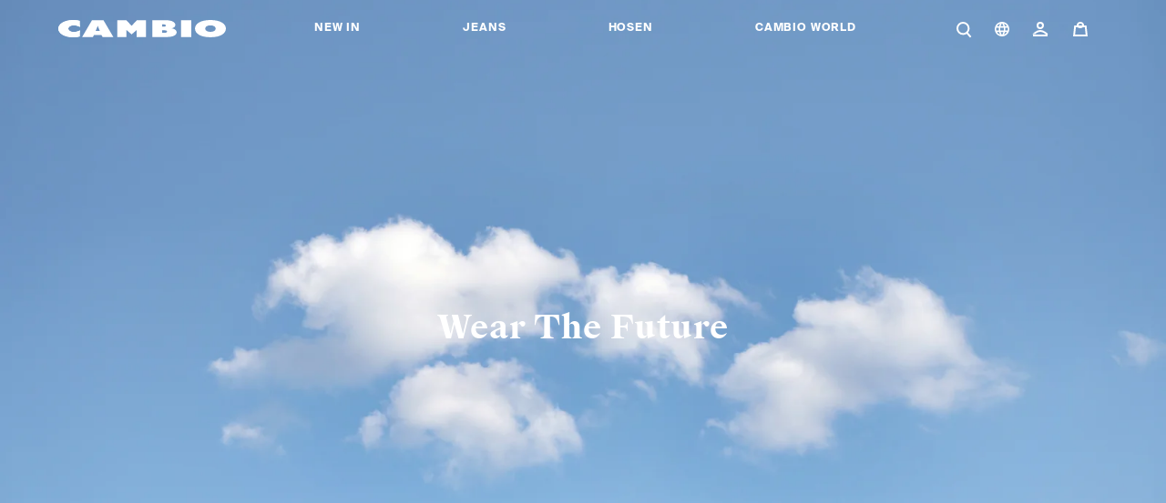

--- FILE ---
content_type: text/css
request_url: https://cambio.de/cdn/shop/t/78/assets/font.css?v=213980481621260071764237007
body_size: -332
content:
@font-face{font-family:"Suisse Int'l";font-style:normal;font-weight:300;src:url(SuisseIntl-Light.eot?#iefix) format("embedded-opentype"),url(SuisseIntl-Light.woff) format("woff"),url(SuisseIntl-Light.woff2) format("woff2"),url(SuisseIntl-Light.ttf) format("truetype");font-display:swap}@font-face{font-family:"Suisse Int'l";font-style:normal;font-weight:500;src:url(SuisseIntl-Medium.eot?#iefix) format("embedded-opentype"),url(SuisseIntl-Medium.woff) format("woff"),url(SuisseIntl-Medium.woff2) format("woff2"),url(SuisseIntl-Medium.ttf) format("truetype");font-display:swap}@font-face{font-family:"Suisse Int'l";font-style:normal;font-weight:400;src:url(SuisseIntl-Regular.eot?#iefix) format("embedded-opentype"),url(SuisseIntl-Regular.woff) format("woff"),url(SuisseIntl-Regular.woff2) format("woff2"),url(SuisseIntl-Regular.ttf) format("truetype");font-display:swap}@font-face{font-family:"Suisse Int'l";font-style:normal;font-weight:600;src:url(SuisseIntl-SemiBold.eot?#iefix) format("embedded-opentype"),url(SuisseIntl-SemiBold.woff) format("woff"),url(SuisseIntl-SemiBold.woff2) format("woff2"),url(SuisseIntl-SemiBold.ttf) format("truetype");font-display:swap}@font-face{font-family:"Suisse Int'l";font-style:normal;font-weight:700;src:url(SuisseIntl-Bold.eot?#iefix) format("embedded-opentype"),url(SuisseIntl-Bold.woff) format("woff"),url(SuisseIntl-Bold.woff2) format("woff2"),url(SuisseIntl-Bold.ttf) format("truetype");font-display:swap}@font-face{font-family:Suisse Works;font-style:normal;font-weight:700;src:url(SuisseWorks-Bold-WebS.woff) format("woff"),url(SuisseWorks-Bold-WebS.woff2) format("woff2");font-display:swap}html,body{font-family:"Suisse Int'l",sans-serif}.text-balance{text-wrap:balance}
/*# sourceMappingURL=/cdn/shop/t/78/assets/font.css.map?v=213980481621260071764237007 */


--- FILE ---
content_type: text/css
request_url: https://cambio.de/cdn/shop/t/78/assets/main.min.css?v=103422378595052133841764237007
body_size: 8246
content:
/*! tailwindcss v3.1.6 | MIT License | https://tailwindcss.com*/*,:after,:before{box-sizing:border-box;border:0 solid #e5e7eb}:after,:before{--tw-content:""}html{line-height:1.5;-webkit-text-size-adjust:100%;-moz-tab-size:4;-o-tab-size:4;tab-size:4;font-family:ui-sans-serif,system-ui,-apple-system,BlinkMacSystemFont,Segoe UI,Roboto,Helvetica Neue,Arial,Noto Sans,sans-serif,Apple Color Emoji,Segoe UI Emoji,Segoe UI Symbol,Noto Color Emoji}body{margin:0;line-height:inherit}hr{height:0;color:inherit;border-top-width:1px}abbr:where([title]){-webkit-text-decoration:underline dotted;text-decoration:underline dotted}h1,h2,h3,h4,h5,h6{font-size:inherit;font-weight:inherit}a{color:inherit;text-decoration:inherit}b,strong{font-weight:bolder}code,kbd,pre,samp{font-family:ui-monospace,SFMono-Regular,Menlo,Monaco,Consolas,Liberation Mono,Courier New,monospace;font-size:1em}small{font-size:80%}sub,sup{font-size:75%;line-height:0;position:relative;vertical-align:initial}sub{bottom:-.25em}sup{top:-.5em}table{text-indent:0;border-color:inherit;border-collapse:collapse}button,input,optgroup,select,textarea{font-family:inherit;font-size:100%;font-weight:inherit;line-height:inherit;color:inherit;margin:0;padding:0}button,select{text-transform:none}[type=button],[type=reset],[type=submit],button{-webkit-appearance:button;background-color:initial;background-image:none}:-moz-focusring{outline:auto}:-moz-ui-invalid{box-shadow:none}progress{vertical-align:initial}::-webkit-inner-spin-button,::-webkit-outer-spin-button{height:auto}[type=search]{-webkit-appearance:textfield;outline-offset:-2px}::-webkit-search-decoration{-webkit-appearance:none}::-webkit-file-upload-button{-webkit-appearance:button;font:inherit}summary{display:list-item}blockquote,dd,dl,figure,h1,h2,h3,h4,h5,h6,hr,p,pre{margin:0}fieldset{margin:0}fieldset,legend{padding:0}menu,ol,ul{list-style:none;margin:0;padding:0}textarea{resize:vertical}input::-moz-placeholder,textarea::-moz-placeholder{opacity:1;color:#9ca3af}input::placeholder,textarea::placeholder{opacity:1;color:#9ca3af}[role=button],button{cursor:pointer}:disabled{cursor:default}audio,canvas,embed,iframe,img,object,svg,video{display:block;vertical-align:middle}img,video{max-width:100%;height:auto}*,:after,:before{--tw-border-spacing-x:0;--tw-border-spacing-y:0;--tw-translate-x:0;--tw-translate-y:0;--tw-rotate:0;--tw-skew-x:0;--tw-skew-y:0;--tw-scale-x:1;--tw-scale-y:1;--tw-pan-x: ;--tw-pan-y: ;--tw-pinch-zoom: ;--tw-scroll-snap-strictness:proximity;--tw-ordinal: ;--tw-slashed-zero: ;--tw-numeric-figure: ;--tw-numeric-spacing: ;--tw-numeric-fraction: ;--tw-ring-inset: ;--tw-ring-offset-width:0px;--tw-ring-offset-color:#fff;--tw-ring-color:#3b82f680;--tw-ring-offset-shadow:0 0 #0000;--tw-ring-shadow:0 0 #0000;--tw-shadow:0 0 #0000;--tw-shadow-colored:0 0 #0000;--tw-blur: ;--tw-brightness: ;--tw-contrast: ;--tw-grayscale: ;--tw-hue-rotate: ;--tw-invert: ;--tw-saturate: ;--tw-sepia: ;--tw-drop-shadow: ;--tw-backdrop-blur: ;--tw-backdrop-brightness: ;--tw-backdrop-contrast: ;--tw-backdrop-grayscale: ;--tw-backdrop-hue-rotate: ;--tw-backdrop-invert: ;--tw-backdrop-opacity: ;--tw-backdrop-saturate: ;--tw-backdrop-sepia: }::backdrop{--tw-border-spacing-x:0;--tw-border-spacing-y:0;--tw-translate-x:0;--tw-translate-y:0;--tw-rotate:0;--tw-skew-x:0;--tw-skew-y:0;--tw-scale-x:1;--tw-scale-y:1;--tw-pan-x: ;--tw-pan-y: ;--tw-pinch-zoom: ;--tw-scroll-snap-strictness:proximity;--tw-ordinal: ;--tw-slashed-zero: ;--tw-numeric-figure: ;--tw-numeric-spacing: ;--tw-numeric-fraction: ;--tw-ring-inset: ;--tw-ring-offset-width:0px;--tw-ring-offset-color:#fff;--tw-ring-color:#3b82f680;--tw-ring-offset-shadow:0 0 #0000;--tw-ring-shadow:0 0 #0000;--tw-shadow:0 0 #0000;--tw-shadow-colored:0 0 #0000;--tw-blur: ;--tw-brightness: ;--tw-contrast: ;--tw-grayscale: ;--tw-hue-rotate: ;--tw-invert: ;--tw-saturate: ;--tw-sepia: ;--tw-drop-shadow: ;--tw-backdrop-blur: ;--tw-backdrop-brightness: ;--tw-backdrop-contrast: ;--tw-backdrop-grayscale: ;--tw-backdrop-hue-rotate: ;--tw-backdrop-invert: ;--tw-backdrop-opacity: ;--tw-backdrop-saturate: ;--tw-backdrop-sepia: }.container{width:100%;margin-right:auto;margin-left:auto}@media (min-width:576px){.container{max-width:576px}}@media (min-width:768px){.container{max-width:768px}}@media (min-width:984px){.container{max-width:984px}}@media (min-width:1200px){.container{max-width:1200px}}@media (min-width:1350px){.container{max-width:1350px}}.linktext.btn-link:after{content:var(--tw-content);--tw-bg-opacity:1;background-color:rgb(0 0 0/var(--tw-bg-opacity))}.btn-link{border-bottom-width:1px;border-color:#0000;padding-bottom:.25rem;font-size:.75rem;line-height:1.33;letter-spacing:.07em;font-weight:700;--tw-text-opacity:1;color:rgb(0 0 0/var(--tw-text-opacity))}.btn-link:active,.btn-link:disabled,.btn-link:hover{--tw-border-opacity:1;border-color:rgb(0 0 0/var(--tw-border-opacity))}.btn-link:disabled{cursor:not-allowed;opacity:.4}.linktext.btn-primary:after{content:var(--tw-content);--tw-bg-opacity:1;background-color:rgb(255 255 255/var(--tw-bg-opacity))}.btn-primary{--tw-bg-opacity:1;background-color:rgb(0 0 0/var(--tw-bg-opacity));padding:1rem 2.5rem;font-size:.75rem;line-height:1.33;letter-spacing:.07em;font-weight:700;--tw-text-opacity:1;color:rgb(255 255 255/var(--tw-text-opacity))}.linktext.btn-secondary:after{content:var(--tw-content);--tw-bg-opacity:1;background-color:rgb(0 0 0/var(--tw-bg-opacity))}.btn-secondary{--tw-bg-opacity:1;background-color:rgb(255 255 255/var(--tw-bg-opacity));padding:1rem 2.5rem;font-size:.75rem;line-height:1.33;letter-spacing:.07em;font-weight:700;--tw-text-opacity:1;color:rgb(0 0 0/var(--tw-text-opacity))}header.header.btn-secondary svg.globe path{fill:#000}header.header.btn-secondary span{color:#000}header.header.btn-secondary svg.logo path{fill:#000}header.header.btn-secondary svg:not(.logo) circle,header.header.btn-secondary svg:not(.logo) path{stroke:#000}.btn-primary:hover,.btn-secondary:hover{--tw-bg-opacity:0.8}.btn-primary:disabled,.btn-secondary:disabled{cursor:not-allowed;opacity:.4}.linktext{transition-property:color,background-color,border-color,fill,stroke,-webkit-text-decoration-color;transition-property:color,background-color,border-color,text-decoration-color,fill,stroke;transition-property:color,background-color,border-color,text-decoration-color,fill,stroke,-webkit-text-decoration-color;transition-timing-function:cubic-bezier(.4,0,.2,1);transition-duration:.3s}.linktext:after{position:absolute;right:0;bottom:0;height:1px;content:var(--tw-content);width:0}.linktext.text-black:after{content:var(--tw-content);--tw-bg-opacity:1;background-color:rgb(0 0 0/var(--tw-bg-opacity))}.linktext.text-white:after{content:var(--tw-content);--tw-bg-opacity:1;background-color:rgb(255 255 255/var(--tw-bg-opacity))}.group:hover .group-hover\:text-black:after{content:var(--tw-content);--tw-bg-opacity:1;background-color:rgb(0 0 0/var(--tw-bg-opacity))}.group:hover .group-hover\:text-white:after{content:var(--tw-content);--tw-bg-opacity:1;background-color:rgb(255 255 255/var(--tw-bg-opacity))}.linktext:focus:after,.linktext:hover:after{left:0;right:auto;content:var(--tw-content);width:100%}@media (min-width:768px){.swiper-scrollbar{display:none;opacity:0}}.swiper-pagination{display:none;opacity:0}@media (min-width:768px){.swiper-pagination{display:block;opacity:1}}.linktext.swiper-pagination-bullet{position:relative;cursor:pointer;padding-bottom:.25rem;font-size:.75rem;line-height:1.33;letter-spacing:.07em;font-weight:700;text-transform:uppercase}.linktext.swiper-pagination-bullet:hover:after{left:0;right:auto;content:var(--tw-content);width:100%}.linktext.swiper-pagination-bullet:disabled{opacity:.4}.linktext.swiper-pagination-bullet-active:after{left:0;right:auto;content:var(--tw-content);width:100%}.home-slider.swiper-horizontal>.swiper-horizontal>.swiper-scrollbar{left:50%;bottom:2.5rem;height:2px;width:83.333333%;--tw-translate-x:-50%;transform:translate(var(--tw-translate-x),var(--tw-translate-y)) rotate(var(--tw-rotate)) skewX(var(--tw-skew-x)) skewY(var(--tw-skew-y)) scaleX(var(--tw-scale-x)) scaleY(var(--tw-scale-y))}.home-slider.swiper-horizontal .swiper-pagination-bullets.swiper-pagination-horizontal{bottom:2.5rem!important}.home-slider.swiper-horizontal>.swiper-pagination-bullets .swiper-pagination-bullet{margin-left:4rem;margin-right:4rem;height:auto;width:auto;background-color:initial}.home-slider .swiper-pagination-bullet:only-child{display:inline-block!important}.viplayer iframe,.viplayer-stage iframe{position:relative;height:100%;width:100%}@media (min-width:768px){.viplayer iframe,.viplayer-stage iframe{height:auto}}@media (max-width:767px){form#filter details[open]{position:absolute;top:0;left:0;z-index:150;width:100vw;--tw-bg-opacity:1;background-color:rgb(255 255 255/var(--tw-bg-opacity));padding-left:2rem;padding-right:2rem;padding-bottom:2rem}form#filter details[open] summary{display:none}form#filter details[open] div.grid{display:flex;flex-direction:column-reverse;row-gap:2.5rem;padding-top:5rem}form#filter details[open] div.mt-10 input{width:100%;max-width:none}form#filter details[open] div.mt-10 a{margin:0}}#section-stage-bg .linktext:after{width:100%;content:var(--tw-content);transition-property:none}.header__search[data-slide-toggle=true] div.field{padding-bottom:1rem}#sizeguide_popup tr{border-collapse:collapse;border-top-width:1px;border-bottom-width:1px;border-color:rgb(0 0 0/var(--tw-border-opacity));--tw-border-opacity:0.08}#sizeguide_popup tr:first-of-type td,#sizeguide_popup tr:first-of-type th{font-size:.75rem;line-height:1.33;letter-spacing:.07em;font-weight:700}#sizeguide_popup td{text-align:right}#sizeguide_popup td,#sizeguide_popup th{padding-top:1rem;padding-bottom:1rem;font-size:.75rem;line-height:1.33;letter-spacing:.07em;font-weight:400}#sizeguide_popup th{text-align:left}#sizeguide_popup,#sizeguide_popup_bg{visibility:hidden;opacity:0;transition-property:all;transition-timing-function:cubic-bezier(.4,0,.2,1);transition-duration:.3s}#sizeguide_popup.active{visibility:visible;opacity:1}#sizeguide_popup_bg.active{visibility:visible;opacity:.4}.accordion__item-content{visibility:hidden;height:0;opacity:0;transition-property:all;transition-timing-function:cubic-bezier(.4,0,.2,1);transition-duration:.3s}.accordion__item-content.active{visibility:visible;height:auto;padding-top:2rem;opacity:1}@media (min-width:768px){.accordion__item-content.active{height:calc(100% - 30px);padding-top:0}}.variant-row.Nennwerte .variatn-title{display:none!important}.product-single__media-item.first{--tw-scale-x:1.25;--tw-scale-y:1.25;transform:translate(var(--tw-translate-x),var(--tw-translate-y)) rotate(var(--tw-rotate)) skewX(var(--tw-skew-x)) skewY(var(--tw-skew-y)) scaleX(var(--tw-scale-x)) scaleY(var(--tw-scale-y))}@media (min-width:768px){.product-single__media-item.first{--tw-scale-x:1;--tw-scale-y:1;transform:translate(var(--tw-translate-x),var(--tw-translate-y)) rotate(var(--tw-rotate)) skewX(var(--tw-skew-x)) skewY(var(--tw-skew-y)) scaleX(var(--tw-scale-x)) scaleY(var(--tw-scale-y))}}.section-page-content h1{padding-bottom:1.5rem;text-align:center;font-size:2.25rem;line-height:1.15;letter-spacing:.03em;font-weight:600}.section-page-content h2,.section-page-content h3,.section-page-content h4{padding-bottom:10px;padding-top:1.5rem;font-size:.75rem;line-height:1.33;letter-spacing:.07em;font-weight:700}.section-page-content h2+h3,.section-page-content h2+h4,.section-page-content h3+h4{padding-top:10px}.section-page-content li,.section-page-content p{padding-top:5px;padding-bottom:5px;font-size:13px;line-height:1.5;letter-spacing:.03em}.section-page-content strong{font-weight:600}.section-partner svg{width:100%}.text-block .text-block__content a{font-size:.75rem;line-height:1.33;letter-spacing:.07em;font-weight:700;text-transform:uppercase;text-underline-offset:8px}.text-block .text-block__content a:hover{-webkit-text-decoration-line:underline;text-decoration-line:underline}.jobpage li{position:relative;margin-top:.5rem;margin-bottom:.5rem;padding-left:1.25rem}.jobpage li:before{position:absolute;left:0;top:10px;width:.5rem;border-bottom-width:1px;content:var(--tw-content);--tw-border-opacity:1;border-color:rgb(0 0 0/var(--tw-border-opacity))}.jobpage li:first-child{margin-top:0}.sr-only{position:absolute;width:1px;height:1px;padding:0;margin:-1px;overflow:hidden;clip:rect(0,0,0,0);white-space:nowrap;border-width:0}.pointer-events-none{pointer-events:none}.visible{visibility:visible}.invisible{visibility:hidden}.static{position:static}.fixed{position:fixed}.absolute{position:absolute}.relative{position:relative}.sticky{position:sticky}.inset-0{top:0;right:0;bottom:0;left:0}.inset-y-14{top:3.5rem;bottom:3.5rem}.inset-x-8{left:2rem;right:2rem}.top-0{top:0}.left-0{left:0}.top-12{top:3rem}.bottom-0{bottom:0}.right-0{right:0}.top-7{top:1.75rem}.bottom-6{bottom:1.5rem}.top-2{top:.5rem}.top-full{top:100%}.top-8{top:2rem}.right-8{right:2rem}.bottom-4{bottom:1rem}.bottom-16{bottom:4rem}.-bottom-8{bottom:-2rem}.left-1\/2{left:50%}.top-1\/2{top:50%}.right-1{right:.25rem}.top-\[58\%\]{top:58%}.top-9{top:2.25rem}.right-14{right:3.5rem}.z-\[150\]{z-index:150}.z-50{z-index:50}.z-10{z-index:10}.z-\[999\]{z-index:999}.z-\[2\]{z-index:2}.z-\[3\]{z-index:3}.-z-10{z-index:-10}.z-0{z-index:0}.order-3{order:3}.order-1{order:1}.order-2{order:2}.order-4{order:4}.col-span-2{grid-column:span 2/span 2}.col-span-1{grid-column:span 1/span 1}.float-right{float:right}.m-auto{margin:auto}.m-0{margin:0}.m-3{margin:.75rem}.mx-8{margin-left:2rem;margin-right:2rem}.mx-auto{margin-left:auto;margin-right:auto}.mx-0{margin-left:0;margin-right:0}.my-40{margin-top:10rem;margin-bottom:10rem}.my-7{margin-top:1.75rem;margin-bottom:1.75rem}.-mx-px{margin-left:-1px;margin-right:-1px}.my-auto{margin-top:auto;margin-bottom:auto}.mb-8{margin-bottom:2rem}.mb-2{margin-bottom:.5rem}.mr-4{margin-right:1rem}.mt-1{margin-top:.25rem}.mt-auto{margin-top:auto}.mb-6{margin-bottom:1.5rem}.mt-8{margin-top:2rem}.ml-5{margin-left:1.25rem}.mt-6{margin-top:1.5rem}.mt-4{margin-top:1rem}.mb-4{margin-bottom:1rem}.mt-16{margin-top:4rem}.mr-3{margin-right:.75rem}.mr-auto{margin-right:auto}.ml-2{margin-left:.5rem}.ml-1{margin-left:.25rem}.mt-10{margin-top:2.5rem}.mr-2{margin-right:.5rem}.-mb-1{margin-bottom:-.25rem}.mt-2{margin-top:.5rem}.mb-3{margin-bottom:.75rem}.mt-28{margin-top:7rem}.mb-7{margin-bottom:1.75rem}.mb-5{margin-bottom:1.25rem}.ml-10{margin-left:2.5rem}.mr-0{margin-right:0}.ml-auto{margin-left:auto}.mb-1{margin-bottom:.25rem}.mb-20{margin-bottom:5rem}.mt-14{margin-top:3.5rem}.mb-12{margin-bottom:3rem}.mt-3{margin-top:.75rem}.mt-12{margin-top:3rem}.mt-20{margin-top:5rem}.mb-40{margin-bottom:10rem}.mb-10{margin-bottom:2.5rem}.mb-16{margin-bottom:4rem}.mb-14{margin-bottom:3.5rem}.-mt-1{margin-top:-.25rem}.mt-40{margin-top:10rem}.mr-5{margin-right:1.25rem}.-mt-10{margin-top:-2.5rem}.\!mb-8{margin-bottom:2rem!important}.ml-0{margin-left:0}.mt-0{margin-top:0}.mb-auto{margin-bottom:auto}.mt-36{margin-top:9rem}.mt-24{margin-top:6rem}.ml-8{margin-left:2rem}.mt-5{margin-top:1.25rem}.block{display:block}.inline-block{display:inline-block}.inline{display:inline}.flex{display:flex}.inline-flex{display:inline-flex}.table{display:table}.grid{display:grid}.hidden{display:none}.aspect-video{aspect-ratio:16/9}.aspect-square{aspect-ratio:1/1}.h-full{height:100%}.h-10{height:2.5rem}.h-3\.5{height:.875rem}.h-3{height:.75rem}.h-auto{height:auto}.h-2{height:.5rem}.h-24{height:6rem}.h-\[14px\]{height:14px}.h-screen{height:100vh}.h-0{height:0}.h-20{height:5rem}.h-5{height:1.25rem}.max-h-\[calc\(100vh-173px\)\]{max-height:calc(100vh - 173px)}.max-h-full{max-height:100%}.min-h-screen{min-height:100vh}.min-h-\[calc\(100vh-200px-400px\)\]{min-height:calc(100vh - 600px)}.w-full{width:100%}.w-20{width:5rem}.w-9\/12{width:75%}.w-3\/12{width:25%}.w-1\/2{width:50%}.w-\[53px\]{width:53px}.w-9{width:2.25rem}.w-\[148px\]{width:148px}.w-3\.5{width:.875rem}.w-3{width:.75rem}.w-4{width:1rem}.w-max{width:-moz-max-content;width:max-content}.w-2{width:.5rem}.w-fit{width:-moz-fit-content;width:fit-content}.w-screen{width:100vw}.w-96{width:24rem}.w-16{width:4rem}.w-14{width:3.5rem}.w-2\/4{width:50%}.w-2\/3{width:66.666667%}.w-\[14px\]{width:14px}.w-auto{width:auto}.w-5{width:1.25rem}.w-6{width:1.5rem}.w-3\/4{width:75%}.w-3\/5{width:60%}.w-\[90\%\]{width:90%}.w-48{width:12rem}.min-w-\[500px\]{min-width:500px}.max-w-full{max-width:100%}.max-w-\[720px\]{max-width:720px}.max-w-5xl{max-width:64rem}.max-w-max{max-width:-moz-max-content;max-width:max-content}.max-w-xs{max-width:20rem}.max-w-md{max-width:28rem}.max-w-lg{max-width:32rem}.max-w-\[625px\]{max-width:625px}.max-w-2xl{max-width:42rem}.max-w-\[60\%\]{max-width:60%}.max-w-\[636px\]{max-width:636px}.max-w-\[65ch\]{max-width:65ch}.max-w-none{max-width:none}.max-w-\[711px\]{max-width:711px}.max-w-\[800px\]{max-width:800px}.shrink-0{flex-shrink:0}.shrink{flex-shrink:1}.flex-grow,.grow{flex-grow:1}.table-fixed{table-layout:fixed}.border-spacing-y-2{--tw-border-spacing-y:0.5rem;border-spacing:var(--tw-border-spacing-x) var(--tw-border-spacing-y)}.origin-center{transform-origin:center}.translate-x-full{--tw-translate-x:100%}.-translate-x-full,.translate-x-full{transform:translate(var(--tw-translate-x),var(--tw-translate-y)) rotate(var(--tw-rotate)) skewX(var(--tw-skew-x)) skewY(var(--tw-skew-y)) scaleX(var(--tw-scale-x)) scaleY(var(--tw-scale-y))}.-translate-x-full{--tw-translate-x:-100%}.translate-x-\[-50\%\]{--tw-translate-x:-50%}.translate-x-\[-50\%\],.translate-y-\[-40\%\]{transform:translate(var(--tw-translate-x),var(--tw-translate-y)) rotate(var(--tw-rotate)) skewX(var(--tw-skew-x)) skewY(var(--tw-skew-y)) scaleX(var(--tw-scale-x)) scaleY(var(--tw-scale-y))}.translate-y-\[-40\%\]{--tw-translate-y:-40%}.translate-x-\[-35\%\]{--tw-translate-x:-35%}.translate-x-\[-35\%\],.translate-y-\[-25\%\]{transform:translate(var(--tw-translate-x),var(--tw-translate-y)) rotate(var(--tw-rotate)) skewX(var(--tw-skew-x)) skewY(var(--tw-skew-y)) scaleX(var(--tw-scale-x)) scaleY(var(--tw-scale-y))}.translate-y-\[-25\%\]{--tw-translate-y:-25%}.-translate-x-1\/2{--tw-translate-x:-50%}.-translate-x-1\/2,.-translate-y-1\/2{transform:translate(var(--tw-translate-x),var(--tw-translate-y)) rotate(var(--tw-rotate)) skewX(var(--tw-skew-x)) skewY(var(--tw-skew-y)) scaleX(var(--tw-scale-x)) scaleY(var(--tw-scale-y))}.-translate-y-1\/2{--tw-translate-y:-50%}.-translate-x-10{--tw-translate-x:-2.5rem}.-translate-x-10,.-translate-y-10{transform:translate(var(--tw-translate-x),var(--tw-translate-y)) rotate(var(--tw-rotate)) skewX(var(--tw-skew-x)) skewY(var(--tw-skew-y)) scaleX(var(--tw-scale-x)) scaleY(var(--tw-scale-y))}.-translate-y-10{--tw-translate-y:-2.5rem}.-translate-y-2full{--tw-translate-y:-200%}.-translate-y-2full,.rotate-\[-55deg\]{transform:translate(var(--tw-translate-x),var(--tw-translate-y)) rotate(var(--tw-rotate)) skewX(var(--tw-skew-x)) skewY(var(--tw-skew-y)) scaleX(var(--tw-scale-x)) scaleY(var(--tw-scale-y))}.rotate-\[-55deg\]{--tw-rotate:-55deg}.rotate-180{--tw-rotate:180deg}.rotate-180,.scale-150{transform:translate(var(--tw-translate-x),var(--tw-translate-y)) rotate(var(--tw-rotate)) skewX(var(--tw-skew-x)) skewY(var(--tw-skew-y)) scaleX(var(--tw-scale-x)) scaleY(var(--tw-scale-y))}.scale-150{--tw-scale-x:1.5;--tw-scale-y:1.5}.transform{transform:translate(var(--tw-translate-x),var(--tw-translate-y)) rotate(var(--tw-rotate)) skewX(var(--tw-skew-x)) skewY(var(--tw-skew-y)) scaleX(var(--tw-scale-x)) scaleY(var(--tw-scale-y))}.cursor-pointer{cursor:pointer}.select-none{-webkit-user-select:none;-moz-user-select:none;user-select:none}.resize{resize:both}.list-inside{list-style-position:inside}.grid-flow-dense{grid-auto-flow:dense}.grid-cols-2{grid-template-columns:repeat(2,minmax(0,1fr))}.flex-row{flex-direction:row}.flex-col{flex-direction:column}.flex-col-reverse{flex-direction:column-reverse}.flex-wrap{flex-wrap:wrap}.flex-nowrap{flex-wrap:nowrap}.content-center{align-content:center}.items-start{align-items:flex-start}.items-center{align-items:center}.justify-start{justify-content:flex-start}.justify-end{justify-content:flex-end}.justify-center{justify-content:center}.justify-between{justify-content:space-between}.justify-around{justify-content:space-around}.gap-9{gap:2.25rem}.gap-2{gap:.5rem}.gap-8{gap:2rem}.gap-4{gap:1rem}.gap-3{gap:.75rem}.gap-y-5{row-gap:1.25rem}.gap-x-8{-moz-column-gap:2rem;column-gap:2rem}.gap-y-10{row-gap:2.5rem}.gap-y-8{row-gap:2rem}.gap-x-\[18\%\]{-moz-column-gap:18%;column-gap:18%}.gap-x-\[10\%\]{-moz-column-gap:10%;column-gap:10%}.gap-x-\[26\%\]{-moz-column-gap:26%;column-gap:26%}.space-x-2>:not([hidden])~:not([hidden]){--tw-space-x-reverse:0;margin-right:calc(.5rem*var(--tw-space-x-reverse));margin-left:calc(.5rem*(1 - var(--tw-space-x-reverse)))}.overflow-hidden{overflow:hidden}.overflow-scroll{overflow:scroll}.overflow-y-auto{overflow-y:auto}.overflow-x-hidden{overflow-x:hidden}.rounded-none{border-radius:0}.rounded-full{border-radius:9999px}.rounded-md{border-radius:.375rem}.rounded{border-radius:.25rem}.rounded-t-lg{border-top-left-radius:.5rem;border-top-right-radius:.5rem}.border{border-width:1px}.border-2{border-width:2px}.border-b{border-bottom-width:1px}.border-t{border-top-width:1px}.border-solid{border-style:solid}.\!border-none{border-style:none!important}.border-black{--tw-border-opacity:1;border-color:rgb(0 0 0/var(--tw-border-opacity))}.border-black\/10{border-color:#0000001a}.border-b-black{--tw-border-opacity:1;border-bottom-color:rgb(0 0 0/var(--tw-border-opacity))}.border-b-red-600{--tw-border-opacity:1;border-bottom-color:rgb(220 38 38/var(--tw-border-opacity))}.bg-white{--tw-bg-opacity:1;background-color:rgb(255 255 255/var(--tw-bg-opacity))}.bg-beige{--tw-bg-opacity:1;background-color:rgb(246 245 244/var(--tw-bg-opacity))}.bg-transparent{background-color:initial}.bg-black{--tw-bg-opacity:1;background-color:rgb(0 0 0/var(--tw-bg-opacity))}.bg-black\/40{background-color:#0006}.bg-\[\#F7F7F7\]{--tw-bg-opacity:1;background-color:rgb(247 247 247/var(--tw-bg-opacity))}.bg-cover{background-size:cover}.bg-center{background-position:50%}.bg-right{background-position:100%}.bg-no-repeat{background-repeat:no-repeat}.fill-black{fill:#000}.stroke-black{stroke:#000}.object-contain{-o-object-fit:contain;object-fit:contain}.object-cover{-o-object-fit:cover;object-fit:cover}.p-8{padding:2rem}.p-2{padding:.5rem}.p-1\.5{padding:.375rem}.p-1{padding:.25rem}.p-3{padding:.75rem}.p-0{padding:0}.p-40{padding:10rem}.p-5{padding:1.25rem}.p-24{padding:6rem}.px-3{padding-left:.75rem;padding-right:.75rem}.px-5{padding-left:1.25rem;padding-right:1.25rem}.py-8{padding-top:2rem;padding-bottom:2rem}.py-\[12px\]{padding-top:12px;padding-bottom:12px}.px-8{padding-left:2rem;padding-right:2rem}.py-7{padding-top:1.75rem;padding-bottom:1.75rem}.py-3\.5{padding-top:.875rem;padding-bottom:.875rem}.py-3{padding-top:.75rem;padding-bottom:.75rem}.py-4{padding-top:1rem;padding-bottom:1rem}.px-14{padding-left:3.5rem;padding-right:3.5rem}.py-5{padding-top:1.25rem;padding-bottom:1.25rem}.px-2{padding-left:.5rem;padding-right:.5rem}.px-12{padding-left:3rem;padding-right:3rem}.py-6{padding-top:1.5rem;padding-bottom:1.5rem}.py-10{padding-top:2.5rem;padding-bottom:2.5rem}.px-2\.5{padding-left:.625rem;padding-right:.625rem}.py-28{padding-top:7rem;padding-bottom:7rem}.px-10{padding-left:2.5rem;padding-right:2.5rem}.px-px{padding-left:1px;padding-right:1px}.py-12{padding-top:3rem;padding-bottom:3rem}.py-spacing-mobile{padding-top:40px;padding-bottom:40px}.py-\[120px\]{padding-top:120px;padding-bottom:120px}.py-14{padding-top:3.5rem;padding-bottom:3.5rem}.px-\[2px\]{padding-left:2px;padding-right:2px}.py-20{padding-top:5rem;padding-bottom:5rem}.py-1{padding-top:.25rem;padding-bottom:.25rem}.pt-24{padding-top:6rem}.pt-11{padding-top:2.75rem}.pr-2{padding-right:.5rem}.pt-2{padding-top:.5rem}.pt-5{padding-top:1.25rem}.pt-12{padding-top:3rem}.pr-9{padding-right:2.25rem}.pt-1{padding-top:.25rem}.pl-2{padding-left:.5rem}.pb-4{padding-bottom:1rem}.pl-0{padding-left:0}.pt-4{padding-top:1rem}.pr-0{padding-right:0}.pb-10{padding-bottom:2.5rem}.pl-5{padding-left:1.25rem}.pr-5{padding-right:1.25rem}.pb-24{padding-bottom:6rem}.pt-20{padding-top:5rem}.pb-\[5px\]{padding-bottom:5px}.pt-\[6px\]{padding-top:6px}.pt-6{padding-top:1.5rem}.pt-10{padding-top:2.5rem}.pb-20{padding-bottom:5rem}.pl-7{padding-left:1.75rem}.pr-7{padding-right:1.75rem}.pb-1{padding-bottom:.25rem}.pt-3{padding-top:.75rem}.pb-2{padding-bottom:.5rem}.pb-1\.5{padding-bottom:.375rem}.pl-0\.5{padding-left:.125rem}.pt-16{padding-top:4rem}.pb-16{padding-bottom:4rem}.pt-\[150\%\]{padding-top:150%}.pb-8{padding-bottom:2rem}.pl-\[100\%\]{padding-left:100%}.pb-\[100\%\]{padding-bottom:100%}.pt-\[148\%\]{padding-top:148%}.pl-8{padding-left:2rem}.pb-14{padding-bottom:3.5rem}.pl-\[21px\]{padding-left:21px}.pb-\[1px\]{padding-bottom:1px}.pt-\[10px\]{padding-top:10px}.text-left{text-align:left}.text-center{text-align:center}.text-right{text-align:right}.text-end{text-align:end}.align-baseline{vertical-align:initial}.font-suisseintl{font-family:Suisse Int,l}.font-suisseworks{font-family:Suisse Works}.text-h3{font-size:.75rem;line-height:1.33;letter-spacing:.07em}.text-0{font-size:0;line-height:0}.text-h1-mobile{font-size:1.75rem;line-height:1.15;letter-spacing:.03em}.text-h2{font-size:.75rem;line-height:1.33;letter-spacing:.07em}.text-h1{font-size:2.25rem;line-height:1.15;letter-spacing:.03em}.text-paragraph{font-size:.938rem;line-height:1.6;letter-spacing:.03em}.font-bold{font-weight:700}.font-normal{font-weight:400}.font-semibold{font-weight:600}.font-light{font-weight:300}.font-medium{font-weight:500}.font-extrabold{font-weight:800}.uppercase{text-transform:uppercase}.capitalize{text-transform:capitalize}.italic{font-style:italic}.leading-none{line-height:1}.tracking-cambio{letter-spacing:.07em}.text-red-800{--tw-text-opacity:1;color:rgb(153 27 27/var(--tw-text-opacity))}.text-gray-700{--tw-text-opacity:1;color:rgb(55 65 81/var(--tw-text-opacity))}.text-black{--tw-text-opacity:1;color:rgb(0 0 0/var(--tw-text-opacity))}.text-white{--tw-text-opacity:1;color:rgb(255 255 255/var(--tw-text-opacity))}.text-red-600{--tw-text-opacity:1;color:rgb(220 38 38/var(--tw-text-opacity))}.underline{-webkit-text-decoration-line:underline;text-decoration-line:underline}.underline-offset-8{text-underline-offset:8px}.underline-offset-4{text-underline-offset:4px}.antialiased{-webkit-font-smoothing:antialiased;-moz-osx-font-smoothing:grayscale}.placeholder-opacity-100::-moz-placeholder{--tw-placeholder-opacity:1}.placeholder-opacity-100::placeholder{--tw-placeholder-opacity:1}.opacity-100{opacity:1}.opacity-60{opacity:.6}.opacity-0{opacity:0}.opacity-50{opacity:.5}.opacity-\[0\.4\]{opacity:.4}.\!outline-none{outline:2px solid #0000!important;outline-offset:2px!important}.outline{outline-style:solid}.filter{filter:var(--tw-blur) var(--tw-brightness) var(--tw-contrast) var(--tw-grayscale) var(--tw-hue-rotate) var(--tw-invert) var(--tw-saturate) var(--tw-sepia) var(--tw-drop-shadow)}.transition-transform{transition-property:transform;transition-timing-function:cubic-bezier(.4,0,.2,1);transition-duration:.15s}.transition-opacity{transition-property:opacity;transition-timing-function:cubic-bezier(.4,0,.2,1);transition-duration:.15s}.transition{transition-property:color,background-color,border-color,fill,stroke,opacity,box-shadow,transform,filter,-webkit-text-decoration-color,-webkit-backdrop-filter;transition-property:color,background-color,border-color,text-decoration-color,fill,stroke,opacity,box-shadow,transform,filter,backdrop-filter;transition-property:color,background-color,border-color,text-decoration-color,fill,stroke,opacity,box-shadow,transform,filter,backdrop-filter,-webkit-text-decoration-color,-webkit-backdrop-filter;transition-timing-function:cubic-bezier(.4,0,.2,1);transition-duration:.15s}.duration-500{transition-duration:.5s}.ease-out{transition-timing-function:cubic-bezier(0,0,.2,1)}.ease-in{transition-timing-function:cubic-bezier(.4,0,1,1)}.linktext.swiper-pagination-bullet,.linktext:after{transition:all .3s ease 0s}summary:after,summary:before{background-image:url("[data-uri]")}details[open] summary:after,details[open] summary:before{transform:rotateX(180deg)}.viplayer iframe,.viplayer-stage iframe{aspect-ratio:var(--tw-aspect-w) /var(--tw-aspect-h)}.shopify-policy__container{padding-top:120px;padding-bottom:120px}.shopify-policy__container h1{font-size:2.25rem;line-height:1.15;letter-spacing:.03em;font-weight:600;padding-bottom:25px;text-align:center}.shopify-policy__container h2,.shopify-policy__container h3,.shopify-policy__container h4{font-size:.75rem;line-height:1.3;letter-spacing:.07em;font-weight:700;padding-bottom:10px;padding-top:25px}.shopify-policy__container h2+h3,.shopify-policy__container h2+h4,.shopify-policy__container h3+h4{padding-top:10px}.shopify-policy__container li,.shopify-policy__container p{font-size:.813rem;line-height:1.5;letter-spacing:.03em;padding:5px 0}.shopify-policy__container strong{font-weight:600}.shopify-policy__title{display:none}#sizeguide_popup div::-webkit-scrollbar{display:none}#sizeguide_popup div{-ms-overflow-style:none;scrollbar-width:none}.viplayer-stage.aspect-video,.viplayer.aspect-video{aspect-ratio:var(--tw-aspect-w) /var(--tw-aspect-h)}label>input:checked~span.label_text{font-weight:600}#sort label>input:checked~span.label_text{text-decoration:underline}label>input:checked~span.swatch{box-shadow:0 0 0 1px #000}em{font-family:Suisse Works;font-style:normal}@keyframes gradient{0%{background-position:0 50%}50%{background-position:100% 50%}to{background-position:0 50%}}.product-grid_media,.product-single__media-item{background:linear-gradient(-45deg,#878787,#f2eeeb);background-size:400% 400%;animation:gradient 3s ease infinite}details summary::-webkit-details-marker{display:none}.ajax-cart input[type=number]::-webkit-inner-spin-button,.ajax-cart input[type=number]::-webkit-outer-spin-button{-webkit-appearance:none;margin:0}.ajax-cart input[type=number]{-moz-appearance:textfield}.group svg.globe,.group svg.logo,.group svg:not(.logo) circle,.group svg:not(.logo) path,.group svg:not(.logo)+span span{transition:all .3s ease 0s}.group:focus-within svg.logo,.group:hover svg.logo{fill:#000}.group:focus-within svg:not(.logo) circle,.group:focus-within svg:not(.logo) path,.group:focus-within svg:not(.logo)+span span,.group:hover svg:not(.logo) circle,.group:hover svg:not(.logo) path,.group:hover svg:not(.logo)+span span{stroke:#000;color:#000}.group:focus-within svg.globe path,.group:hover svg.globe path,header.header.bg-white svg.globe path{fill:#000}header.header.bg-white span{color:#000}header.header.bg-white svg.logo path{fill:#000}header.header.bg-white svg:not(.logo) circle,header.header.bg-white svg:not(.logo) path{stroke:#000}@media screen and (min-aspect-ratio:16/9){.viplayer iframe,.viplayer-stage iframe{width:100%;height:auto}}@supports (height:100svh){.h-screen{height:100svh}}div.shopify-email-marketing-confirmation__container{margin-top:240px}.split_img_group:hover .linktext:after{left:0;right:auto;content:var(--tw-content);width:100%}@media screen and (max-width:767px){#trustbadge-container-98e3dadd90eb493088abdc5597a70810,div._xo5f1{display:none!important}li.product_item:nth-child(5n){grid-column:span 2/span 2}}button.swal2-styled.swal2-confirm,div.swal2-popup{border-radius:0}button.swal2-styled.swal2-confirm{background-color:#000;border-color:#000!important;font-size:.75rem;line-height:1.33;letter-spacing:.07em}div.swym-remind-me div.swym-title{overflow:visible}div.shopify-challenge__container{height:100vh;width:100vw;display:flex;justify-content:center;align-items:flex-start;flex-direction:column;max-width:900px;gap:16px}p.shopify-challenge__message{font-size:1.25rem}div.shopify-challenge__container input.shopify-challenge__button.btn{margin-top:16px;text-decoration:underline;text-underline-offset:4px;text-transform:uppercase;margin-left:0;cursor:pointer}.shopify-email-marketing-confirmation__container h1{font-size:2.25rem;font-weight:600;margin-bottom:32px}.shopify-email-marketing-confirmation__container p{font-weight:300;letter-spacing:.6pt}.shopify-email-marketing-confirmation__container a{text-transform:uppercase;text-decoration:underline;text-underline-offset:4px;margin-top:28px;display:inline-block}.price_to_remove{opacity:0;-webkit-user-select:none;-moz-user-select:none;user-select:none}.text-balance{text-wrap:balance}#md-footer-selector-block{display:none;opacity:0;visibility:hidden}.sr-only:focus,.sr-only:focus-within{z-index:9999;position:inherit;width:auto;height:auto;clip:auto}.template-policy main a[target=_blank]:after{content:url("data:image/svg+xml;charset=utf-8,%3Csvg xmlns='http://www.w3.org/2000/svg' height='14' viewBox='0 -960 960 960' width='14'%3E%3Cpath d='M200-120q-33 0-56.5-23.5T120-200v-560q0-33 23.5-56.5T200-840h280v80H200v560h560v-280h80v280q0 33-23.5 56.5T760-120H200Zm188-212-56-56 372-372H560v-80h280v280h-80v-144L388-332Z'/%3E%3C/svg%3E");padding-left:5px;margin-bottom:-3px;display:inline-block;vertical-align:middle}.template-policy main a[target=_blank]{position:relative}.template-policy main a{text-decoration:underline;text-underline-offset:4px}@media (prefers-reduced-motion:reduce){.accordion__item-content,.header,.linktext,.linktext.swiper-pagination-bullet,.linktext:after,.nav-item,.nav-submenu{transition:none!important}}.visually-hidden{position:absolute;width:1px;height:1px;padding:0;margin:-1px;overflow:hidden;clip:rect(0,0,0,0);white-space:nowrap;border-width:0}.cc-window .cc-compliance button.cc-btn.cc-btn-decision.cc-allow,.cc-window .cc-compliance button.cc-btn.cc-btn-decision.cc-deny{color:#fff;background-color:#000}.marker\:hidden ::marker{display:none}.marker\:text-0 ::marker{font-size:0;line-height:0}.marker\:hidden::marker{display:none}.marker\:text-0::marker{font-size:0;line-height:0}.linktext.placeholder\:text-black::-moz-placeholder:after{content:var(--tw-content);--tw-bg-opacity:1;background-color:rgb(0 0 0/var(--tw-bg-opacity))}.linktext.placeholder\:text-black::placeholder:after{content:var(--tw-content);--tw-bg-opacity:1;background-color:rgb(0 0 0/var(--tw-bg-opacity))}.placeholder\:text-h2::-moz-placeholder{font-size:.75rem;line-height:1.33;letter-spacing:.07em}.placeholder\:text-h2::placeholder{font-size:.75rem;line-height:1.33;letter-spacing:.07em}.placeholder\:text-h3::-moz-placeholder{font-size:.75rem;line-height:1.33;letter-spacing:.07em}.placeholder\:text-h3::placeholder{font-size:.75rem;line-height:1.33;letter-spacing:.07em}.placeholder\:text-black::-moz-placeholder{--tw-text-opacity:1;color:rgb(0 0 0/var(--tw-text-opacity))}.placeholder\:text-black::placeholder{--tw-text-opacity:1;color:rgb(0 0 0/var(--tw-text-opacity))}.placeholder\:text-inherit::-moz-placeholder{color:inherit}.placeholder\:text-inherit::placeholder{color:inherit}.before\:absolute:before{content:var(--tw-content);position:absolute}.before\:bottom-0:before{content:var(--tw-content);bottom:0}.before\:left-0:before{content:var(--tw-content);left:0}.before\:top-0:before{content:var(--tw-content);top:0}.before\:right-\[10px\]:before{content:var(--tw-content);right:10px}.before\:block:before{content:var(--tw-content);display:block}.before\:border-b-\[1px\]:before{content:var(--tw-content);border-bottom-width:1px}.before\:border-solid:before{content:var(--tw-content);border-style:solid}.before\:border-transparent:before{content:var(--tw-content);border-color:#0000}.before\:pt-\[148\.4\%\]:before{content:var(--tw-content);padding-top:148.4%}.before\:transition-all:before{content:var(--tw-content);transition-property:all;transition-timing-function:cubic-bezier(.4,0,.2,1);transition-duration:.15s}.after\:relative:after{content:var(--tw-content);position:relative}.after\:-bottom-\[5px\]:after{content:var(--tw-content);bottom:-5px}.after\:-bottom-\[3px\]:after{content:var(--tw-content);bottom:-3px}.after\:ml-2:after{content:var(--tw-content);margin-left:.5rem}.after\:inline-block:after{content:var(--tw-content);display:inline-block}.after\:hidden:after{content:var(--tw-content);display:none}.after\:h-4:after{content:var(--tw-content);height:1rem}.after\:w-3:after{content:var(--tw-content);width:.75rem}.after\:bg-contain:after{content:var(--tw-content);background-size:contain}.after\:bg-center:after{content:var(--tw-content);background-position:50%}.after\:bg-no-repeat:after{content:var(--tw-content);background-repeat:no-repeat}.after\:align-sub:after{content:var(--tw-content);vertical-align:sub}.after\:transition-transform:after{content:var(--tw-content);transition-property:transform;transition-timing-function:cubic-bezier(.4,0,.2,1);transition-duration:.15s}.after\:duration-200:after{content:var(--tw-content);transition-duration:.2s}.after\:content-\[\'\'\]:after{--tw-content:"";content:var(--tw-content)}.first\:mt-0:first-child{margin-top:0}.first\:border-t:first-child{border-top-width:1px}.empty\:hidden:empty{display:none}.focus-within\:underline:focus-within,.hover\:underline:hover{-webkit-text-decoration-line:underline;text-decoration-line:underline}.hover\:opacity-80:hover{opacity:.8}.focus\:underline:focus{-webkit-text-decoration-line:underline;text-decoration-line:underline}.focus-visible\:outline-none:focus-visible{outline:2px solid #0000;outline-offset:2px}.focus-visible\:outline-0:focus-visible{outline-width:0}.disabled\:opacity-40:disabled{opacity:.4}.linktext.group:focus-within .group-focus-within\:text-black:after{content:var(--tw-content);--tw-bg-opacity:1;background-color:rgb(0 0 0/var(--tw-bg-opacity))}.group:focus-within .group-focus-within\:text-black{--tw-text-opacity:1;color:rgb(0 0 0/var(--tw-text-opacity))}.linktext.group:hover .group-hover\:text-black:after{content:var(--tw-content);--tw-bg-opacity:1;background-color:rgb(0 0 0/var(--tw-bg-opacity))}.group:hover .group-hover\:text-black{--tw-text-opacity:1;color:rgb(0 0 0/var(--tw-text-opacity))}@media (min-width:576px){.sm\:mt-4{margin-top:1rem}}@media (min-width:768px){.md\:absolute{position:absolute}.md\:relative{position:relative}.md\:sticky{position:sticky}.md\:inset-y-28{top:7rem;bottom:7rem}.md\:inset-x-16{left:4rem;right:4rem}.md\:top-24{top:6rem}.md\:top-0{top:0}.md\:left-0{left:0}.md\:order-4{order:4}.md\:col-span-4{grid-column:span 4/span 4}.md\:m-2{margin:.5rem}.md\:m-auto{margin:auto}.md\:mx-16{margin-left:4rem;margin-right:4rem}.md\:mx-8{margin-left:2rem;margin-right:2rem}.md\:mx-0{margin-left:0;margin-right:0}.md\:-mx-5{margin-left:-1.25rem;margin-right:-1.25rem}.md\:mx-auto{margin-right:auto}.md\:ml-auto,.md\:mx-auto{margin-left:auto}.md\:mb-0{margin-bottom:0}.md\:mt-20{margin-top:5rem}.md\:ml-2{margin-left:.5rem}.md\:mt-0{margin-top:0}.md\:ml-0{margin-left:0}.md\:mb-20{margin-bottom:5rem}.md\:block{display:block}.md\:flex{display:flex}.md\:hidden{display:none}.md\:h-\[calc\(100\%-30px\)\]{height:calc(100% - 30px)}.md\:h-full{height:100%}.md\:w-2\/3{width:66.666667%}.md\:w-1\/2{width:50%}.md\:w-full{width:100%}.md\:w-20{width:5rem}.md\:w-1\/4{width:25%}.md\:w-1\/3{width:33.333333%}.md\:w-\[48\%\]{width:48%}.md\:w-\[37\%\]{width:37%}.md\:w-\[57\%\]{width:57%}.md\:w-\[31\%\]{width:31%}.md\:w-auto{width:auto}.md\:w-\[22\%\]{width:22%}.md\:w-\[27\%\]{width:27%}.md\:w-\[43\%\]{width:43%}.md\:w-\[24\%\]{width:24%}.md\:max-w-max{max-width:-moz-max-content;max-width:max-content}.md\:grow{flex-grow:1}.md\:grid-cols-4{grid-template-columns:repeat(4,minmax(0,1fr))}.md\:flex-row{flex-direction:row}.md\:flex-row-reverse{flex-direction:row-reverse}.md\:flex-col{flex-direction:column}.md\:flex-wrap{flex-wrap:wrap}.md\:justify-center{justify-content:center}.md\:justify-between{justify-content:space-between}.md\:gap-28{gap:7rem}.md\:gap-10{gap:2.5rem}.md\:gap-y-20{row-gap:5rem}.md\:bg-white{--tw-bg-opacity:1;background-color:rgb(255 255 255/var(--tw-bg-opacity))}.md\:p-3{padding:.75rem}.md\:px-0{padding-left:0;padding-right:0}.md\:py-10{padding-top:2.5rem;padding-bottom:2.5rem}.md\:py-20{padding-top:5rem;padding-bottom:5rem}.md\:px-24{padding-left:6rem;padding-right:6rem}.md\:px-5{padding-left:1.25rem;padding-right:1.25rem}.md\:px-16{padding-left:4rem;padding-right:4rem}.md\:py-28{padding-top:7rem;padding-bottom:7rem}.md\:py-spacing-desktop{padding-top:60px;padding-bottom:60px}.md\:px-44{padding-left:11rem;padding-right:11rem}.md\:pt-6{padding-top:1.5rem}.md\:pl-0{padding-left:0}.md\:pr-16{padding-right:4rem}.md\:pl-44{padding-left:11rem}.md\:text-h1{font-size:2.25rem;line-height:1.15;letter-spacing:.03em}.md\:opacity-0{opacity:0}}@media (min-width:984px){@media (max-width:767px){form#filter details[open] div.lg\:mt-10 input{width:100%;max-width:none}form#filter details[open] div.lg\:mt-10 a{margin:0}}.lg\:relative{position:relative}.lg\:-bottom-\[40px\]{bottom:-40px}.lg\:z-10{z-index:10}.lg\:order-1{order:1}.lg\:order-3{order:3}.lg\:order-2{order:2}.lg\:order-4{order:4}.lg\:m-3{margin:.75rem}.lg\:mx-16{margin-left:4rem;margin-right:4rem}.lg\:mb-10{margin-bottom:2.5rem}.lg\:mr-10{margin-right:2.5rem}.lg\:mt-0{margin-top:0}.lg\:mt-40{margin-top:10rem}.lg\:mt-20{margin-top:5rem}.lg\:mt-52{margin-top:13rem}.lg\:mb-20{margin-bottom:5rem}.lg\:mt-10{margin-top:2.5rem}.lg\:hidden{display:none}.lg\:\!h-full{height:100%!important}.lg\:h-\[20px\]{height:20px}.lg\:min-h-screen{min-height:100vh}.lg\:w-\[120px\]{width:120px}.lg\:w-6\/12{width:50%}.lg\:w-3\/12{width:25%}.lg\:w-fit{width:-moz-fit-content;width:fit-content}.lg\:w-\[185px\]{width:185px}.lg\:w-\[20px\]{width:20px}.lg\:w-1\/2{width:50%}.lg\:w-3\/5{width:60%}.lg\:max-w-\[410px\]{max-width:410px}.lg\:grow{flex-grow:1}.lg\:grow-0{flex-grow:0}.lg\:flex-row{flex-direction:row}.lg\:overflow-hidden{overflow:hidden}.lg\:bg-white{--tw-bg-opacity:1;background-color:rgb(255 255 255/var(--tw-bg-opacity))}.lg\:p-16{padding:4rem}.lg\:px-16{padding-left:4rem;padding-right:4rem}.lg\:py-12{padding-top:3rem;padding-bottom:3rem}.lg\:py-spacing-desktop{padding-top:60px;padding-bottom:60px}.lg\:px-24{padding-left:6rem;padding-right:6rem}.lg\:py-20{padding-top:5rem;padding-bottom:5rem}.lg\:pt-8{padding-top:2rem}.lg\:pb-14{padding-bottom:3.5rem}.lg\:pt-16{padding-top:4rem}.lg\:pt-0{padding-top:0}.lg\:pt-40{padding-top:10rem}.lg\:pb-20{padding-bottom:5rem}.lg\:pt-56{padding-top:14rem}.lg\:pt-20{padding-top:5rem}.lg\:pb-10{padding-bottom:2.5rem}.lg\:pb-16{padding-bottom:4rem}.lg\:pr-\[17px\]{padding-right:17px}.lg\:text-left{text-align:left}.lg\:text-h1{font-size:2.25rem;line-height:1.15;letter-spacing:.03em}}@media (min-width:1200px){.xl\:invisible{visibility:hidden}.xl\:static{position:static}.xl\:absolute{position:absolute}.xl\:top-full{top:100%}.xl\:left-0{left:0}.xl\:right-0{right:0}.xl\:mr-0{margin-right:0}.xl\:block{display:block}.xl\:flex{display:flex}.xl\:hidden{display:none}.xl\:max-h-\[calc\(100vh-209px\)\]{max-height:calc(100vh - 209px)}.xl\:w-1\/2{width:50%}.xl\:w-1\/4{width:25%}.xl\:w-auto{width:auto}.xl\:grow{flex-grow:1}.xl\:translate-x-\[initial\]{--tw-translate-x:initial;transform:translate(var(--tw-translate-x),var(--tw-translate-y)) rotate(var(--tw-rotate)) skewX(var(--tw-skew-x)) skewY(var(--tw-skew-y)) scaleX(var(--tw-scale-x)) scaleY(var(--tw-scale-y))}.xl\:flex-row{flex-direction:row}.xl\:flex-wrap{flex-wrap:wrap}.xl\:justify-center{justify-content:center}.xl\:justify-between{justify-content:space-between}.xl\:overflow-y-visible{overflow-y:visible}.xl\:bg-transparent{background-color:initial}.xl\:bg-white{--tw-bg-opacity:1;background-color:rgb(255 255 255/var(--tw-bg-opacity))}.xl\:p-6{padding:1.5rem}.xl\:p-4{padding:1rem}.xl\:py-0{padding-top:0;padding-bottom:0}.xl\:pt-20{padding-top:5rem}.xl\:pl-10{padding-left:2.5rem}.xl\:pr-10{padding-right:2.5rem}.xl\:pt-24{padding-top:6rem}.xl\:pb-24{padding-bottom:6rem}.xl\:pt-10{padding-top:2.5rem}.xl\:pb-12{padding-bottom:3rem}.xl\:text-center{text-align:center}.xl\:text-h3{font-size:.75rem;line-height:1.33;letter-spacing:.07em}.xl\:font-bold{font-weight:700}.xl\:opacity-0{opacity:0}.xl\:after\:block:after{content:var(--tw-content);display:block}}@media (min-width:1350px){.\32xl\:max-h-\[calc\(100vh-229px\)\]{max-height:calc(100vh - 229px)}.\32xl\:p-\[34px\]{padding:34px}.\32xl\:p-10{padding:2.5rem}.\32xl\:pl-28{padding-left:7rem}.\32xl\:pr-28{padding-right:7rem}.\32xl\:pt-4{padding-top:1rem}}

--- FILE ---
content_type: text/css
request_url: https://cambio.de/cdn/shop/t/78/compiled_assets/styles.css?v=35488
body_size: 797
content:
.ajax-cart-open{overflow:hidden}.ajax-cart-open .ajax-cart-section{opacity:1;visibility:visible}.ajax-cart-open .ajax-cart{-webkit-transform:translateX(0);transform:translate(0)}.js-ajax-cart-request-in-progress .product-form__buttons,.js-ajax-cart-request-in-progress .ajax-cart__list{opacity:.5;pointer-events:none}.ajax-cart-section{position:fixed;top:0;left:0;right:0;z-index:10;height:calc(var(--vh, 1vh) * 100);background:#0006;overflow:hidden;-webkit-transition:all .15s;transition:all .15s;opacity:0;visibility:hidden}@media (min-width: 1024px){.footer-block{z-index:1;width:100%;bottom:0;position:sticky}}.newsletter__field input::placeholder{font-size:.75rem;line-height:1.3;letter-spacing:.07em;color:#000;font-weight:400;text-transform:uppercase}.newsletter__field input:focus-visible{outline:0}.footer__menu-box-title.active .footer-menu__toggle{transform:rotate(180deg)}.footer__menu-box-title.active+.footet__menu-list{display:block}.label-group input:checked~.label-group__icon{border-color:#000}.label-group input:checked~.label-group__icon:after{opacity:1;transform:rotate(45deg) scale(1)}.accordion h2,.pswp__bullet:not(:last-child){margin-bottom:16px}.accordion h2,.accordion h3{font-weight:600;line-height:1.15}.pswp{--pswp-bg: #fff }.pswp__button.pswp__button--close{position:absolute;top:32px;right:64px;width:20px;height:20px}.pswp__bullets-indicator{position:absolute;left:64px;top:50%;-webkit-transform:translateY(-50%);transform:translateY(-50%)}.pswp__bullet{position:relative;width:64px;cursor:pointer;background-repeat:no-repeat;background-position:center;background-size:cover;-webkit-transition:opacity .3s;transition:opacity .3s;opacity:.3}.pswp__bullet:before{content:"";display:block;padding-top:125%}.pswp__bullet.active{opacity:1}.accordion h2{font-size:1.25rem}.accordion h3{font-size:.938rem}.accordion ol,.accordion p,.accordion ul{margin-top:16px}.accordion p.m-0{margin:0}.accordion__item-header:before{position:absolute;left:0;right:0;bottom:-2px;height:1px;background:#000;-webkit-transform:scale(0);transform:scale(0);-webkit-transform-origin:0 0;transform-origin:0 0;-webkit-transition:-webkit-transform .3s;transition:transform .3s;transition:transform .3s,-webkit-transform .3s}.accordion__item-header.active:before{-webkit-transform:scale(1);transform:scale(1)}.accordion__item-header.active svg{-webkit-transform:rotate(180deg);transform:rotate(180deg)}.accordion__item-content li:before{content:"\2014";display:inline-block;margin-right:12px;position:absolute;left:0}.variant-row.Farbe .variant-options-item.active,.variant-row.Color .variant-options-item.active,.variant-row.Colour .variant-options-item.active{background-color:#f6f5f4}.variant-row.Gr\f6\df e .variant-options-item.unavailable,.variant-row.Size .variant-options-item.unavailable{opacity:.4}.variant-row.Gr\f6\df e .variant-options-item.active label:before,.variant-row.Size .variant-options-item.active label:before{border-color:#000}.variant-row .variant-options-item.active{font-weight:700}.product-single__media-item.first{height:100vh}.product-single__media-item.first img{position:absolute;top:0;left:0;width:100%;height:100%}@media (min-width:768px){.accordion h2{margin-bottom:40px;font-size:2.25rem}.accordion h3{font-size:1.25rem}.accordion ol,.accordion ul{margin-top:40px}.accordion__item-header:before{content:""}.product-single__info-inner{min-height:calc(100vh - 196px)}}@media (max-width:1024px){.pswp__button.pswp__button--close{top:20px;right:20px}.pswp__bullets-indicator{left:32px}.pswp__bullet{width:48px;opacity:.6}}@media (max-width:767px){.product-single__media-item.first{width:100%;margin:0;height:70vh}.product-single__media-item.second{width:100%}.product-single__media-item.active.first{-webkit-transition:margin .2s linear;transition:margin .2s linear;margin-bottom:var(--watchHeight)}.product-single__info{position:absolute;top:70vh;left:0;right:0;background:#fff}}@media (max-width:576px){.pswp__bullets-indicator{display:none}}html body .swym-add-to-wishlist,html body .swym-add-to-wishlist:after,html body .swym-fave-count,html body .swym-added.swym-add-to-wishlist,html body .swym-added.swym-add-to-wishlist:after,html body .swym-added.swym-add-to-wishlist+.swym-fave-count{color:#000!important}.swym-added svg{fill:#000!important}.product-form__buttons .swym-button-bar{display:none}.product-form__buttons .swym-isa-inline-form{margin:40px 0 0;padding:0;border:0}.product-form__buttons .swym-remind-me{height:auto;padding:0;overflow:initial}.product-form__buttons .swym-remind-me .swym-title{font-weight:700;font-size:.75rem;letter-spacing:.07em;text-transform:uppercase;color:#000;overflow:initial}.product-form__buttons .swym-remind-description{font-weight:400;font-size:.75rem;letter-spacing:.07em;text-transform:uppercase;color:#000}.product-form__buttons .swym-privacy-info,.product-form__buttons .swym-powered-by{display:none}.product-form__buttons .swym-remind-me input.swym-input{margin-top:5px;padding:0;color:#000;font-size:.75rem;line-height:1;letter-spacing:.07em;border-radius:0;border:0;border-bottom:1px solid #000}.product-form__buttons .swym-remind-me input.swym-input::-webkit-input-placeholder{font-size:.75rem;line-height:1;letter-spacing:.07em;text-transform:uppercase;color:#000}.product-form__buttons .swym-remind-me input.swym-input::-moz-placeholder{font-size:.75rem;line-height:1;letter-spacing:.07em;text-transform:uppercase;color:#000}.product-form__buttons .swym-remind-me input.swym-input:-ms-input-placeholder{font-size:.75rem;line-height:1;letter-spacing:.07em;text-transform:uppercase;color:#000}.product-form__buttons .swym-remind-me input.swym-input::-ms-input-placeholder{font-size:.75rem;line-height:1;letter-spacing:.07em;text-transform:uppercase;color:#000}.product-form__buttons .swym-remind-me input.swym-input::placeholder{font-size:.75rem;line-height:1;letter-spacing:.07em;text-transform:uppercase;color:#000}.product-form__buttons .swym-remind-me input.swym-input:focus-visible{outline:0}.product-form__buttons #swym-remind-email-auth-button{margin-top:24px!important;padding:1rem 2.5rem;font-size:.75rem;line-height:1;letter-spacing:.07em;font-weight:700;color:#fff}.variant-options-item{position:relative}.variant-options-item canvas{position:absolute;top:0;left:0;width:100%;height:100%;pointer-events:none}.swym-error{font-size:.75rem}.related-products .swiper-scrollbar{position:static;width:100%;height:1px;border-radius:0;background:#f6f5f4}.related-products .swiper-scrollbar-drag{border-radius:0;background:#000}
/*# sourceMappingURL=/cdn/shop/t/78/compiled_assets/styles.css.map?v=35488 */


--- FILE ---
content_type: text/css
request_url: https://cambio.de/cdn/shop/t/78/assets/menu.css?v=13765581703555174731764237008
body_size: -452
content:
.header,.nav-submenu{transition:all .3s cubic-bezier(.25,.1,.25,1) 0s}.header:focus-within{background-color:#fff}@media (min-width: 1200px){.nav-item{transition-property:opacity;transition-duration:.3s;transition-timing-function:linear}.nav-item:hover>.nav-submenu>.nav-submenu-list>.nav-item,.nav-item:focus-within>.nav-submenu>.nav-submenu-list>.nav-item{opacity:1}}.header__search input::-webkit-input-placeholder,.header__search input::-moz-placeholder,.header__search input:-ms-input-placeholder,.header__search input::-ms-input-placeholder,.header__search input::placeholder{font-family:inherit}.nav-item:hover>.nav-submenu,.nav-item:focus-within>.nav-submenu{opacity:1;visibility:visible}.nav{height:calc(var(--vh, 1vh) * 100)}.nav-item-action:hover .linktext:after,.nav-item-action:focus-within .linktext:after{left:0;right:auto;content:var(--tw-content);width:100%}
/*# sourceMappingURL=/cdn/shop/t/78/assets/menu.css.map?v=13765581703555174731764237008 */


--- FILE ---
content_type: text/javascript
request_url: https://widgets.trustedshops.com/js/XD382E976D329CDD82C843A3B8B6B0756.js
body_size: 1665
content:
((e,t)=>{const a={shopInfo:{tsId:"XD382E976D329CDD82C843A3B8B6B0756",name:"cambio.de",url:"cambio.de",language:"de",targetMarket:"DEU",ratingVariant:"WIDGET",eTrustedIds:{accountId:"acc-f0912cc5-4aff-4369-8437-eeb94b8d1c94",channelId:"chl-31cefbe7-d401-4c68-aebf-c853fc1361c6"},buyerProtection:{certificateType:"CLASSIC",certificateState:"PRODUCTION",mainProtectionCurrency:"EUR",classicProtectionAmount:100,maxProtectionDuration:30,plusProtectionAmount:2e4,basicProtectionAmount:100,firstCertified:"2022-11-04 00:00:00"},reviewSystem:{rating:{averageRating:4.83,averageRatingCount:824,overallRatingCount:1368,distribution:{oneStar:10,twoStars:4,threeStars:18,fourStars:55,fiveStars:737}},reviews:[{average:5,buyerStatement:"Schnelle Lieferung, gelieferte Ware entspricht voll der Beschreibung.",rawChangeDate:"2026-01-23T12:28:54.000Z",changeDate:"23.1.2026",transactionDate:"16.1.2026"},{average:5,buyerStatement:"Reibungsloser Ablauf von der Bestellung, Lieferung, Zahlung",rawChangeDate:"2026-01-22T18:23:43.000Z",changeDate:"22.1.2026",transactionDate:"15.1.2026"},{average:3,buyerStatement:'Parla jeans are very well cut and fit perfectly. I love the fact that you can buy them in "black black". The jeans are also very comfortable. I have taken off two stars as with movement the zip opens by a few centimetres. It is awkward always having to re-zip and it is annoying to have a slightly open zip when wearing a tucked in shirt. Thought the problem might be sizing so went up a size but still had the same problem. Nevertheless I will keep buying the jeans, because of the cut, the comfort and the colour.  I wondered if anyone else has had this problem with the zip?',rawChangeDate:"2026-01-22T14:43:12.000Z",changeDate:"22.1.2026",transactionDate:"15.1.2026"}]},features:["SHOP_CONSUMER_MEMBERSHIP","GUARANTEE_RECOG_CLASSIC_INTEGRATION","MARS_REVIEWS","MARS_EVENTS","DISABLE_REVIEWREQUEST_SENDING","MARS_QUESTIONNAIRE","MARS_PUBLIC_QUESTIONNAIRE"],consentManagementType:"OFF",urls:{profileUrl:"https://www.trustedshops.de/bewertung/info_XD382E976D329CDD82C843A3B8B6B0756.html",profileUrlLegalSection:"https://www.trustedshops.de/bewertung/info_XD382E976D329CDD82C843A3B8B6B0756.html#legal-info",reviewLegalUrl:"https://help.etrusted.com/hc/de/articles/23970864566162"},contractStartDate:"2022-10-11 00:00:00",shopkeeper:{name:"CHANGE Sportswear GmbH & Co. KG",street:"Industriestraße, 2a",country:"DE",city:"Wald/Rossbach",zip:"93192"},displayVariant:"full",variant:"full",twoLetterCountryCode:"DE"},"process.env":{STAGE:"prod"},externalConfig:{trustbadgeScriptUrl:"https://widgets.trustedshops.com/assets/trustbadge.js",cdnDomain:"widgets.trustedshops.com"},elementIdSuffix:"-98e3dadd90eb493088abdc5597a70810",buildTimestamp:"2026-01-24T05:39:28.033Z",buildStage:"prod"},r=a=>{const{trustbadgeScriptUrl:r}=a.externalConfig;let n=t.querySelector(`script[src="${r}"]`);n&&t.body.removeChild(n),n=t.createElement("script"),n.src=r,n.charset="utf-8",n.setAttribute("data-type","trustbadge-business-logic"),n.onerror=()=>{throw new Error(`The Trustbadge script could not be loaded from ${r}. Have you maybe selected an invalid TSID?`)},n.onload=()=>{e.trustbadge?.load(a)},t.body.appendChild(n)};"complete"===t.readyState?r(a):e.addEventListener("load",(()=>{r(a)}))})(window,document);

--- FILE ---
content_type: text/javascript
request_url: https://cambio.de/cdn/shop/t/78/assets/scripts.min.js?v=161961609750158335551764237007
body_size: 78337
content:
(()=>{var jo=Object.create;var ui=Object.defineProperty;var Vo=Object.getOwnPropertyDescriptor;var Wo=Object.getOwnPropertyNames;var Go=Object.getPrototypeOf,Zo=Object.prototype.hasOwnProperty;var Xo=(s,e)=>()=>(s&&(e=s(s=0)),e);var Yo=(s,e)=>()=>(e||s((e={exports:{}}).exports,e),e.exports),Uo=(s,e)=>{for(var t in e)ui(s,t,{get:e[t],enumerable:!0})},Ko=(s,e,t,i)=>{if(e&&typeof e=="object"||typeof e=="function")for(let n of Wo(e))!Zo.call(s,n)&&n!==t&&ui(s,n,{get:()=>e[n],enumerable:!(i=Vo(e,n))||i.enumerable});return s};var Qo=(s,e,t)=>(t=s!=null?jo(Go(s)):{},Ko(e||!s||!s.__esModule?ui(t,"default",{value:s,enumerable:!0}):t,s));var Qn={};Uo(Qn,{default:()=>Zi});function le(s,e,t){let i=document.createElement(e||"div");return s&&(i.className=s),t&&t.appendChild(i),i}function J(s,e){return s.x=e.x,s.y=e.y,e.id!==void 0&&(s.id=e.id),s}function Wn(s){s.x=Math.round(s.x),s.y=Math.round(s.y)}function xi(s,e){let t=Math.abs(s.x-e.x),i=Math.abs(s.y-e.y);return Math.sqrt(t*t+i*i)}function rt(s,e){return s.x===e.x&&s.y===e.y}function at(s,e,t){return Math.min(Math.max(s,e),t)}function ot(s,e,t){let i="translate3d("+s+"px,"+(e||0)+"px,0)";return t!==void 0&&(i+=" scale3d("+t+","+t+",1)"),i}function Be(s,e,t,i){s.style.transform=ot(e,t,i)}function Gn(s,e,t,i){s.style.transition=e?e+" "+t+"ms "+(i||ra):"none"}function Ei(s,e,t){s.style.width=typeof e=="number"?e+"px":e,s.style.height=typeof t=="number"?t+"px":t}function oa(s){Gn(s)}function aa(s){return"decode"in s?s.decode():s.complete?Promise.resolve(s):new Promise((e,t)=>{s.onload=()=>e(s),s.onerror=t})}function la(s){if(s.which===2||s.ctrlKey||s.metaKey||s.altKey||s.shiftKey)return!0}function ca(s,e,t=document){let i=[];if(s instanceof Element)i=[s];else if(s instanceof NodeList||Array.isArray(s))i=Array.from(s);else{let n=typeof s=="string"?s:e;n&&(i=Array.from(t.querySelectorAll(n)))}return i}function Bn(){return!!(navigator.vendor&&navigator.vendor.match(/apple/i))}function Xn(s,e){if(s.getViewportSizeFn){let t=s.getViewportSizeFn(s,e);if(t)return t}return{x:document.documentElement.clientWidth,y:window.innerHeight}}function nt(s,e,t,i,n){let r;if(e.paddingFn)r=e.paddingFn(t,i,n)[s];else if(e.padding)r=e.padding[s];else{let o="padding"+s[0].toUpperCase()+s.slice(1);e[o]&&(r=e[o])}return r||0}function Yn(s,e,t,i){return{x:e.x-nt("left",s,e,t,i)-nt("right",s,e,t,i),y:e.y-nt("top",s,e,t,i)-nt("bottom",s,e,t,i)}}function fa(s,e){return s*e/(1-e)}function Hn(s,e,t){return s.x=(e.x+t.x)/2,s.y=(e.y+t.y)/2,s}function jn(s){return!!s.target.closest(".pswp__container")}function xa(s){if(typeof s=="string")return s;if(!s||!s.isCustomSVG)return"";let e=s,t='<svg aria-hidden="true" class="pswp__icn" viewBox="0 0 %d %d" width="%d" height="%d">';return t=t.split("%d").join(e.size||32),e.outlineID&&(t+='<use class="pswp__icn-shadow" xlink:href="#'+e.outlineID+'"/>'),t+=e.inner,t+="</svg>",t}function Un(s,e,t){s.classList.add("pswp__button--arrow"),e.on("change",()=>{e.options.loop||(t?s.disabled=!(e.currIndex<e.getNumItems()-1):s.disabled=!(e.currIndex>0))})}function Vn(s,e){s.classList[e?"add":"remove"]("pswp--zoomed-in")}function Aa(s){let e=s.getBoundingClientRect();return{x:e.left,y:e.top,w:e.width}}function Ma(s,e,t){let i=s.getBoundingClientRect(),n=i.width/e,r=i.height/t,o=n>r?n:r,l=(i.width-e*o)/2,a=(i.height-t*o)/2,c={x:i.left+l,y:i.top+a,w:e*o};return c.innerRect={w:i.width,h:i.height,x:l,y:a},c}function $a(s,e,t){let i=t.dispatch("thumbBounds",{index:s,itemData:e,instance:t});if(i.thumbBounds)return i.thumbBounds;let{element:n}=e,r,o;if(n&&t.options.thumbSelector!==!1){let l=t.options.thumbSelector||"img";o=n.matches(l)?n:n.querySelector(l)}return o=t.applyFilters("thumbEl",o,e,s),o&&(e.thumbCropped?r=Ma(o,e.width||e.w,e.height||e.h):r=Aa(o)),t.applyFilters("thumbBounds",r,e,s)}function Kn(s,e,t){let i=e.createContentFromData(s,t);if(!i||!i.lazyLoad)return;let{options:n}=e,r=e.viewportSize||Xn(n,e),o=Yn(n,r,s,t),l=new Pt(n,s,-1);return l.update(i.width,i.height,o),i.lazyLoad(),i.setDisplayedSize(Math.ceil(i.width*l.initial),Math.ceil(i.height*l.initial)),i}function ka(s,e){let t=e.getItemData(s);if(!e.dispatch("lazyLoadSlide",{index:s,itemData:t}).defaultPrevented)return Kn(t,e,s)}var ra,ge,Zn,Ci,Ti,Nn,Pt,_i,da,ua,Fn,Rn,Pi,pa,ha,Li,Ai,ma,ga,va,Mi,ya,$i,Ii,wa,ki,ba,Sa,zi,Oi,Di,qi,Bi,Ea,Ca,Ta,_a,Pa,La,Ni,Fi,Ri,Hi,ji,Ia,Vi,Wi,st,Gi,za,Zi,Jn=Xo(()=>{ra="cubic-bezier(.4,0,.22,1)";ge={IDLE:"idle",LOADING:"loading",LOADED:"loaded",ERROR:"error"};Zn=!1;try{window.addEventListener("test",null,Object.defineProperty({},"passive",{get:()=>{Zn=!0}}))}catch{}Ci=class{constructor(){this._pool=[]}add(e,t,i,n){this._toggleListener(e,t,i,n)}remove(e,t,i,n){this._toggleListener(e,t,i,n,!0)}removeAll(){this._pool.forEach(e=>{this._toggleListener(e.target,e.type,e.listener,e.passive,!0,!0)}),this._pool=[]}_toggleListener(e,t,i,n,r,o){if(!e)return;let l=r?"removeEventListener":"addEventListener";t.split(" ").forEach(c=>{if(c){o||(r?this._pool=this._pool.filter(f=>f.type!==c||f.listener!==i||f.target!==e):this._pool.push({target:e,type:c,listener:i,passive:n}));let d=Zn?{passive:n||!1}:!1;e[l](c,i,d)}})}};Ti=class{constructor(e){this.slide=e,this.currZoomLevel=1,this.center={},this.max={},this.min={},this.reset()}update(e){this.currZoomLevel=e,this.slide.width?(this._updateAxis("x"),this._updateAxis("y"),this.slide.pswp.dispatch("calcBounds",{slide:this.slide})):this.reset()}_updateAxis(e){let{pswp:t}=this.slide,i=this.slide[e==="x"?"width":"height"]*this.currZoomLevel,r=nt(e==="x"?"left":"top",t.options,t.viewportSize,this.slide.data,this.slide.index),o=this.slide.panAreaSize[e];this.center[e]=Math.round((o-i)/2)+r,this.max[e]=i>o?Math.round(o-i)+r:this.center[e],this.min[e]=i>o?r:this.center[e]}reset(){this.center.x=0,this.center.y=0,this.max.x=0,this.max.y=0,this.min.x=0,this.min.y=0}correctPan(e,t){return at(t,this.max[e],this.min[e])}},Nn=4e3,Pt=class{constructor(e,t,i,n){this.pswp=n,this.options=e,this.itemData=t,this.index=i}update(e,t,i){this.elementSize={x:e,y:t},this.panAreaSize=i;let n=this.panAreaSize.x/this.elementSize.x,r=this.panAreaSize.y/this.elementSize.y;this.fit=Math.min(1,n<r?n:r),this.fill=Math.min(1,n>r?n:r),this.vFill=Math.min(1,r),this.initial=this._getInitial(),this.secondary=this._getSecondary(),this.max=Math.max(this.initial,this.secondary,this._getMax()),this.min=Math.min(this.fit,this.initial,this.secondary),this.pswp&&this.pswp.dispatch("zoomLevelsUpdate",{zoomLevels:this,slideData:this.itemData})}_parseZoomLevelOption(e){let t=e+"ZoomLevel",i=this.options[t];if(!!i)return typeof i=="function"?i(this):i==="fill"?this.fill:i==="fit"?this.fit:Number(i)}_getSecondary(){let e=this._parseZoomLevelOption("secondary");return e||(e=Math.min(1,this.fit*3),e*this.elementSize.x>Nn&&(e=Nn/this.elementSize.x),e)}_getInitial(){return this._parseZoomLevelOption("initial")||this.fit}_getMax(){let e=this._parseZoomLevelOption("max");return e||Math.max(1,this.fit*4)}},_i=class{constructor(e,t,i){this.data=e,this.index=t,this.pswp=i,this.isActive=t===i.currIndex,this.currentResolution=0,this.panAreaSize={},this.isFirstSlide=this.isActive&&!i.opener.isOpen,this.zoomLevels=new Pt(i.options,e,t,i),this.pswp.dispatch("gettingData",{slide:this,data:this.data,index:t}),this.pan={x:0,y:0},this.content=this.pswp.contentLoader.getContentBySlide(this),this.container=le("pswp__zoom-wrap"),this.currZoomLevel=1,this.width=this.content.width,this.height=this.content.height,this.bounds=new Ti(this),this.prevDisplayedWidth=-1,this.prevDisplayedHeight=-1,this.pswp.dispatch("slideInit",{slide:this})}setIsActive(e){e&&!this.isActive?this.activate():!e&&this.isActive&&this.deactivate()}append(e){this.holderElement=e,this.container.style.transformOrigin="0 0",this.data&&(this.calculateSize(),this.load(),this.updateContentSize(),this.appendHeavy(),this.holderElement.appendChild(this.container),this.zoomAndPanToInitial(),this.pswp.dispatch("firstZoomPan",{slide:this}),this.applyCurrentZoomPan(),this.pswp.dispatch("afterSetContent",{slide:this}),this.isActive&&this.activate())}load(){this.content.load(),this.pswp.dispatch("slideLoad",{slide:this})}appendHeavy(){let{pswp:e}=this,t=!0;this.heavyAppended||!e.opener.isOpen||e.mainScroll.isShifted()||!this.isActive&&!t||this.pswp.dispatch("appendHeavy",{slide:this}).defaultPrevented||(this.heavyAppended=!0,this.content.append(),this.pswp.dispatch("appendHeavyContent",{slide:this}))}activate(){this.isActive=!0,this.appendHeavy(),this.content.activate(),this.pswp.dispatch("slideActivate",{slide:this})}deactivate(){this.isActive=!1,this.content.deactivate(),this.currZoomLevel!==this.zoomLevels.initial&&this.calculateSize(),this.currentResolution=0,this.zoomAndPanToInitial(),this.applyCurrentZoomPan(),this.updateContentSize(),this.pswp.dispatch("slideDeactivate",{slide:this})}destroy(){this.content.hasSlide=!1,this.content.remove(),this.container.remove(),this.pswp.dispatch("slideDestroy",{slide:this})}resize(){this.currZoomLevel===this.zoomLevels.initial||!this.isActive?(this.calculateSize(),this.currentResolution=0,this.zoomAndPanToInitial(),this.applyCurrentZoomPan(),this.updateContentSize()):(this.calculateSize(),this.bounds.update(this.currZoomLevel),this.panTo(this.pan.x,this.pan.y))}updateContentSize(e){let t=this.currentResolution||this.zoomLevels.initial;if(!t)return;let i=Math.round(this.width*t)||this.pswp.viewportSize.x,n=Math.round(this.height*t)||this.pswp.viewportSize.y;!this.sizeChanged(i,n)&&!e||this.content.setDisplayedSize(i,n)}sizeChanged(e,t){return e!==this.prevDisplayedWidth||t!==this.prevDisplayedHeight?(this.prevDisplayedWidth=e,this.prevDisplayedHeight=t,!0):!1}getPlaceholderElement(){if(this.content.placeholder)return this.content.placeholder.element}zoomTo(e,t,i,n){let{pswp:r}=this;if(!this.isZoomable()||r.mainScroll.isShifted())return;r.dispatch("beforeZoomTo",{destZoomLevel:e,centerPoint:t,transitionDuration:i}),r.animations.stopAllPan();let o=this.currZoomLevel;n||(e=at(e,this.zoomLevels.min,this.zoomLevels.max)),this.setZoomLevel(e),this.pan.x=this.calculateZoomToPanOffset("x",t,o),this.pan.y=this.calculateZoomToPanOffset("y",t,o),Wn(this.pan);let l=()=>{this._setResolution(e),this.applyCurrentZoomPan()};i?r.animations.startTransition({isPan:!0,name:"zoomTo",target:this.container,transform:this.getCurrentTransform(),onComplete:l,duration:i,easing:r.options.easing}):l()}toggleZoom(e){this.zoomTo(this.currZoomLevel===this.zoomLevels.initial?this.zoomLevels.secondary:this.zoomLevels.initial,e,this.pswp.options.zoomAnimationDuration)}setZoomLevel(e){this.currZoomLevel=e,this.bounds.update(this.currZoomLevel)}calculateZoomToPanOffset(e,t,i){if(this.bounds.max[e]-this.bounds.min[e]===0)return this.bounds.center[e];t||(t=this.pswp.getViewportCenterPoint());let r=this.currZoomLevel/i;return this.bounds.correctPan(e,(this.pan[e]-t[e])*r+t[e])}panTo(e,t){this.pan.x=this.bounds.correctPan("x",e),this.pan.y=this.bounds.correctPan("y",t),this.applyCurrentZoomPan()}isPannable(){return this.width&&this.currZoomLevel>this.zoomLevels.fit}isZoomable(){return this.width&&this.content.isZoomable()}applyCurrentZoomPan(){this._applyZoomTransform(this.pan.x,this.pan.y,this.currZoomLevel),this===this.pswp.currSlide&&this.pswp.dispatch("zoomPanUpdate",{slide:this})}zoomAndPanToInitial(){this.currZoomLevel=this.zoomLevels.initial,this.bounds.update(this.currZoomLevel),J(this.pan,this.bounds.center),this.pswp.dispatch("initialZoomPan",{slide:this})}_applyZoomTransform(e,t,i){i/=this.currentResolution||this.zoomLevels.initial,Be(this.container,e,t,i)}calculateSize(){let{pswp:e}=this;J(this.panAreaSize,Yn(e.options,e.viewportSize,this.data,this.index)),this.zoomLevels.update(this.width,this.height,this.panAreaSize),e.dispatch("calcSlideSize",{slide:this})}getCurrentTransform(){let e=this.currZoomLevel/(this.currentResolution||this.zoomLevels.initial);return ot(this.pan.x,this.pan.y,e)}_setResolution(e){e!==this.currentResolution&&(this.currentResolution=e,this.updateContentSize(),this.pswp.dispatch("resolutionChanged"))}},da=.35,ua=.6,Fn=.4,Rn=.5;Pi=class{constructor(e){this.gestures=e,this.pswp=e.pswp,this.startPan={}}start(){J(this.startPan,this.pswp.currSlide.pan),this.pswp.animations.stopAll()}change(){let{p1:e,prevP1:t,dragAxis:i,pswp:n}=this.gestures,{currSlide:r}=n;if(i==="y"&&n.options.closeOnVerticalDrag&&r.currZoomLevel<=r.zoomLevels.fit&&!this.gestures.isMultitouch){let o=r.pan.y+(e.y-t.y);if(!n.dispatch("verticalDrag",{panY:o}).defaultPrevented){this._setPanWithFriction("y",o,ua);let l=1-Math.abs(this._getVerticalDragRatio(r.pan.y));n.applyBgOpacity(l),r.applyCurrentZoomPan()}}else this._panOrMoveMainScroll("x")||(this._panOrMoveMainScroll("y"),Wn(r.pan),r.applyCurrentZoomPan())}end(){let{pswp:e,velocity:t}=this.gestures,{mainScroll:i}=e,n=0;if(e.animations.stopAll(),i.isShifted()){let o=(i.x-i.getCurrSlideX())/e.viewportSize.x;t.x<-Rn&&o<0||t.x<.1&&o<-.5?(n=1,t.x=Math.min(t.x,0)):(t.x>Rn&&o>0||t.x>-.1&&o>.5)&&(n=-1,t.x=Math.max(t.x,0)),i.moveIndexBy(n,!0,t.x)}e.currSlide.currZoomLevel>e.currSlide.zoomLevels.max||this.gestures.isMultitouch?this.gestures.zoomLevels.correctZoomPan(!0):(this._finishPanGestureForAxis("x"),this._finishPanGestureForAxis("y"))}_finishPanGestureForAxis(e){let{pswp:t}=this,{currSlide:i}=t,{velocity:n}=this.gestures,{pan:r,bounds:o}=i,l=r[e],a=t.bgOpacity<1&&e==="y",c=.995,d=l+fa(n[e],c);if(a){let g=this._getVerticalDragRatio(l),p=this._getVerticalDragRatio(d);if(g<0&&p<-Fn||g>0&&p>Fn){t.close();return}}let f=o.correctPan(e,d);if(l===f)return;let u=f===d?1:.82,h=t.bgOpacity,y=f-l;t.animations.startSpring({name:"panGesture"+e,isPan:!0,start:l,end:f,velocity:n[e],dampingRatio:u,onUpdate:g=>{if(a&&t.bgOpacity<1){let p=1-(f-g)/y;t.applyBgOpacity(at(h+(1-h)*p,0,1))}r[e]=Math.floor(g),i.applyCurrentZoomPan()}})}_panOrMoveMainScroll(e){let{p1:t,pswp:i,dragAxis:n,prevP1:r,isMultitouch:o}=this.gestures,{currSlide:l,mainScroll:a}=i,c=t[e]-r[e],d=a.x+c;if(!c)return;if(e==="x"&&!l.isPannable()&&!o)return a.moveTo(d,!0),!0;let{bounds:f}=l,u=l.pan[e]+c;if(i.options.allowPanToNext&&n==="x"&&e==="x"&&!o){let h=a.getCurrSlideX(),y=a.x-h,g=c>0,p=!g;if(u>f.min[e]&&g){if(f.min[e]<=this.startPan[e])return a.moveTo(d,!0),!0;this._setPanWithFriction(e,u)}else if(u<f.max[e]&&p){if(this.startPan[e]<=f.max[e])return a.moveTo(d,!0),!0;this._setPanWithFriction(e,u)}else if(y!==0){if(y>0)return a.moveTo(Math.max(d,h),!0),!0;if(y<0)return a.moveTo(Math.min(d,h),!0),!0}else this._setPanWithFriction(e,u)}else e==="y"?!a.isShifted()&&f.min.y!==f.max.y&&this._setPanWithFriction(e,u):this._setPanWithFriction(e,u)}_getVerticalDragRatio(e){return(e-this.pswp.currSlide.bounds.center.y)/(this.pswp.viewportSize.y/3)}_setPanWithFriction(e,t,i){let{pan:n,bounds:r}=this.pswp.currSlide;if(r.correctPan(e,t)!==t||i){let l=Math.round(t-n[e]);n[e]+=l*(i||da)}else n[e]=t}},pa=.05,ha=.15;Li=class{constructor(e){this.gestures=e,this.pswp=this.gestures.pswp,this._startPan={},this._startZoomPoint={},this._zoomPoint={}}start(){this._startZoomLevel=this.pswp.currSlide.currZoomLevel,J(this._startPan,this.pswp.currSlide.pan),this.pswp.animations.stopAllPan(),this._wasOverFitZoomLevel=!1}change(){let{p1:e,startP1:t,p2:i,startP2:n,pswp:r}=this.gestures,{currSlide:o}=r,l=o.zoomLevels.min,a=o.zoomLevels.max;if(!o.isZoomable()||r.mainScroll.isShifted())return;Hn(this._startZoomPoint,t,n),Hn(this._zoomPoint,e,i);let c=1/xi(t,n)*xi(e,i)*this._startZoomLevel;if(c>o.zoomLevels.initial+o.zoomLevels.initial/15&&(this._wasOverFitZoomLevel=!0),c<l)if(r.options.pinchToClose&&!this._wasOverFitZoomLevel&&this._startZoomLevel<=o.zoomLevels.initial){let d=1-(l-c)/(l/1.2);r.dispatch("pinchClose",{bgOpacity:d}).defaultPrevented||r.applyBgOpacity(d)}else c=l-(l-c)*ha;else c>a&&(c=a+(c-a)*pa);o.pan.x=this._calculatePanForZoomLevel("x",c),o.pan.y=this._calculatePanForZoomLevel("y",c),o.setZoomLevel(c),o.applyCurrentZoomPan()}end(){let{pswp:e}=this,{currSlide:t}=e;t.currZoomLevel<t.zoomLevels.initial&&!this._wasOverFitZoomLevel&&e.options.pinchToClose?e.close():this.correctZoomPan()}_calculatePanForZoomLevel(e,t){let i=t/this._startZoomLevel;return this._zoomPoint[e]-(this._startZoomPoint[e]-this._startPan[e])*i}correctZoomPan(e){let{pswp:t}=this,{currSlide:i}=t;if(!i.isZoomable())return;this._zoomPoint.x===void 0&&(e=!0);let n=i.currZoomLevel,r,o=!0;n<i.zoomLevels.initial?r=i.zoomLevels.initial:n>i.zoomLevels.max?r=i.zoomLevels.max:(o=!1,r=n);let l=t.bgOpacity,a=t.bgOpacity<1,c=J({},i.pan),d=J({},c);e&&(this._zoomPoint.x=0,this._zoomPoint.y=0,this._startZoomPoint.x=0,this._startZoomPoint.y=0,this._startZoomLevel=n,J(this._startPan,c)),o&&(d={x:this._calculatePanForZoomLevel("x",r),y:this._calculatePanForZoomLevel("y",r)}),i.setZoomLevel(r),d={x:i.bounds.correctPan("x",d.x),y:i.bounds.correctPan("y",d.y)},i.setZoomLevel(n);let f=!0;if(rt(d,c)&&(f=!1),!f&&!o&&!a){i._setResolution(r),i.applyCurrentZoomPan();return}t.animations.stopAllPan(),t.animations.startSpring({isPan:!0,start:0,end:1e3,velocity:0,dampingRatio:1,naturalFrequency:40,onUpdate:u=>{if(u/=1e3,f||o){if(f&&(i.pan.x=c.x+(d.x-c.x)*u,i.pan.y=c.y+(d.y-c.y)*u),o){let h=n+(r-n)*u;i.setZoomLevel(h)}i.applyCurrentZoomPan()}a&&t.bgOpacity<1&&t.applyBgOpacity(at(l+(1-l)*u,0,1))},onComplete:()=>{i._setResolution(r),i.applyCurrentZoomPan()}})}};Ai=class{constructor(e){this.gestures=e}click(e,t){let i=t.target.classList,n=i.contains("pswp__img"),r=i.contains("pswp__item")||i.contains("pswp__zoom-wrap");n?this._doClickOrTapAction("imageClick",e,t):r&&this._doClickOrTapAction("bgClick",e,t)}tap(e,t){jn(t)&&this._doClickOrTapAction("tap",e,t)}doubleTap(e,t){jn(t)&&this._doClickOrTapAction("doubleTap",e,t)}_doClickOrTapAction(e,t,i){let{pswp:n}=this.gestures,{currSlide:r}=n,o=e+"Action",l=n.options[o];if(!n.dispatch(o,{point:t,originalEvent:i}).defaultPrevented){if(typeof l=="function"){l.call(n,t,i);return}switch(l){case"close":case"next":n[l]();break;case"zoom":r.toggleZoom(t);break;case"zoom-or-close":r.isZoomable()&&r.zoomLevels.secondary!==r.zoomLevels.initial?r.toggleZoom(t):n.options.clickToCloseNonZoomable&&n.close();break;case"toggle-controls":this.gestures.pswp.element.classList.toggle("pswp--ui-visible");break}}}},ma=10,ga=300,va=25,Mi=class{constructor(e){this.pswp=e,this.dragAxis=void 0,this.p1={},this.p2={},this.prevP1={},this.prevP2={},this.startP1={},this.startP2={},this.velocity={},this._lastStartP1={},this._intervalP1={},this._numActivePoints=0,this._ongoingPointers=[],this._touchEventEnabled="ontouchstart"in window,this._pointerEventEnabled=!!window.PointerEvent,this.supportsTouch=this._touchEventEnabled||this._pointerEventEnabled&&navigator.maxTouchPoints>1,this.supportsTouch||(e.options.allowPanToNext=!1),this.drag=new Pi(this),this.zoomLevels=new Li(this),this.tapHandler=new Ai(this),e.on("bindEvents",()=>{e.events.add(e.scrollWrap,"click",t=>this._onClick(t)),this._pointerEventEnabled?this._bindEvents("pointer","down","up","cancel"):this._touchEventEnabled?(this._bindEvents("touch","start","end","cancel"),e.scrollWrap.ontouchmove=()=>{},e.scrollWrap.ontouchend=()=>{}):this._bindEvents("mouse","down","up")})}_bindEvents(e,t,i,n){let{pswp:r}=this,{events:o}=r,l=n?e+n:"";o.add(r.scrollWrap,e+t,this.onPointerDown.bind(this)),o.add(window,e+"move",this.onPointerMove.bind(this)),o.add(window,e+i,this.onPointerUp.bind(this)),l&&o.add(r.scrollWrap,l,this.onPointerUp.bind(this))}onPointerDown(e){let t;if((e.type==="mousedown"||e.pointerType==="mouse")&&(t=!0),t&&e.button>0)return;let{pswp:i}=this;if(!i.opener.isOpen){e.preventDefault();return}i.dispatch("pointerDown",{originalEvent:e}).defaultPrevented||(t&&(i.mouseDetected(),this._preventPointerEventBehaviour(e)),i.animations.stopAll(),this._updatePoints(e,"down"),this.pointerDown=!0,this._numActivePoints===1&&(this.dragAxis=null,J(this.startP1,this.p1)),this._numActivePoints>1?(this._clearTapTimer(),this.isMultitouch=!0):this.isMultitouch=!1)}onPointerMove(e){e.preventDefault(),this._numActivePoints&&(this._updatePoints(e,"move"),!this.pswp.dispatch("pointerMove",{originalEvent:e}).defaultPrevented&&(this._numActivePoints===1&&!this.isDragging?(this.dragAxis||this._calculateDragDirection(),this.dragAxis&&!this.isDragging&&(this.isZooming&&(this.isZooming=!1,this.zoomLevels.end()),this.isDragging=!0,this._clearTapTimer(),this._updateStartPoints(),this._intervalTime=Date.now(),this._velocityCalculated=!1,J(this._intervalP1,this.p1),this.velocity.x=0,this.velocity.y=0,this.drag.start(),this._rafStopLoop(),this._rafRenderLoop())):this._numActivePoints>1&&!this.isZooming&&(this._finishDrag(),this.isZooming=!0,this._updateStartPoints(),this.zoomLevels.start(),this._rafStopLoop(),this._rafRenderLoop())))}_finishDrag(){this.isDragging&&(this.isDragging=!1,this._velocityCalculated||this._updateVelocity(!0),this.drag.end(),this.dragAxis=null)}onPointerUp(e){!this._numActivePoints||(this._updatePoints(e,"up"),!this.pswp.dispatch("pointerUp",{originalEvent:e}).defaultPrevented&&(this._numActivePoints===0&&(this.pointerDown=!1,this._rafStopLoop(),this.isDragging?this._finishDrag():!this.isZooming&&!this.isMultitouch&&this._finishTap(e)),this._numActivePoints<2&&this.isZooming&&(this.isZooming=!1,this.zoomLevels.end(),this._numActivePoints===1&&(this.dragAxis=null,this._updateStartPoints()))))}_rafRenderLoop(){(this.isDragging||this.isZooming)&&(this._updateVelocity(),this.isDragging?rt(this.p1,this.prevP1)||this.drag.change():(!rt(this.p1,this.prevP1)||!rt(this.p2,this.prevP2))&&this.zoomLevels.change(),this._updatePrevPoints(),this.raf=requestAnimationFrame(this._rafRenderLoop.bind(this)))}_updateVelocity(e){let t=Date.now(),i=t-this._intervalTime;i<50&&!e||(this.velocity.x=this._getVelocity("x",i),this.velocity.y=this._getVelocity("y",i),this._intervalTime=t,J(this._intervalP1,this.p1),this._velocityCalculated=!0)}_finishTap(e){let{mainScroll:t}=this.pswp;if(t.isShifted()){t.moveIndexBy(0,!0);return}if(e.type.indexOf("cancel")>0)return;if(e.type==="mouseup"||e.pointerType==="mouse"){this.tapHandler.click(this.startP1,e);return}let i=this.pswp.options.doubleTapAction?ga:0;this._tapTimer?(this._clearTapTimer(),xi(this._lastStartP1,this.startP1)<va&&this.tapHandler.doubleTap(this.startP1,e)):(J(this._lastStartP1,this.startP1),this._tapTimer=setTimeout(()=>{this.tapHandler.tap(this.startP1,e),this._clearTapTimer()},i))}_clearTapTimer(){this._tapTimer&&(clearTimeout(this._tapTimer),this._tapTimer=null)}_getVelocity(e,t){let i=this.p1[e]-this._intervalP1[e];return Math.abs(i)>1&&t>5?i/t:0}_rafStopLoop(){this.raf&&(cancelAnimationFrame(this.raf),this.raf=null)}_preventPointerEventBehaviour(e){return e.preventDefault(),!0}_updatePoints(e,t){if(this._pointerEventEnabled){let i=e,n=this._ongoingPointers.findIndex(r=>r.id===i.pointerId);t==="up"&&n>-1?this._ongoingPointers.splice(n,1):t==="down"&&n===-1?this._ongoingPointers.push(this._convertEventPosToPoint(i,{})):n>-1&&this._convertEventPosToPoint(i,this._ongoingPointers[n]),this._numActivePoints=this._ongoingPointers.length,this._numActivePoints>0&&J(this.p1,this._ongoingPointers[0]),this._numActivePoints>1&&J(this.p2,this._ongoingPointers[1])}else{let i=e;this._numActivePoints=0,i.type.indexOf("touch")>-1?i.touches&&i.touches.length>0&&(this._convertEventPosToPoint(i.touches[0],this.p1),this._numActivePoints++,i.touches.length>1&&(this._convertEventPosToPoint(i.touches[1],this.p2),this._numActivePoints++)):(this._convertEventPosToPoint(e,this.p1),t==="up"?this._numActivePoints=0:this._numActivePoints++)}}_updatePrevPoints(){J(this.prevP1,this.p1),J(this.prevP2,this.p2)}_updateStartPoints(){J(this.startP1,this.p1),J(this.startP2,this.p2),this._updatePrevPoints()}_calculateDragDirection(){if(this.pswp.mainScroll.isShifted())this.dragAxis="x";else{let e=Math.abs(this.p1.x-this.startP1.x)-Math.abs(this.p1.y-this.startP1.y);if(e!==0){let t=e>0?"x":"y";Math.abs(this.p1[t]-this.startP1[t])>=ma&&(this.dragAxis=t)}}}_convertEventPosToPoint(e,t){return t.x=e.pageX-this.pswp.offset.x,t.y=e.pageY-this.pswp.offset.y,"pointerId"in e?t.id=e.pointerId:e.identifier!==void 0&&(t.id=e.identifier),t}_onClick(e){this.pswp.mainScroll.isShifted()&&(e.preventDefault(),e.stopPropagation())}},ya=.35,$i=class{constructor(e){this.pswp=e,this.x=0,this.slideWidth=void 0,this.itemHolders=void 0,this.resetPosition()}resize(e){let{pswp:t}=this,i=Math.round(t.viewportSize.x+t.viewportSize.x*t.options.spacing),n=i!==this.slideWidth;n&&(this.slideWidth=i,this.moveTo(this.getCurrSlideX())),this.itemHolders.forEach((r,o)=>{n&&Be(r.el,(o+this._containerShiftIndex)*this.slideWidth),e&&r.slide&&r.slide.resize()})}resetPosition(){this._currPositionIndex=0,this._prevPositionIndex=0,this.slideWidth=0,this._containerShiftIndex=-1}appendHolders(){this.itemHolders=[];for(let e=0;e<3;e++){let t=le("pswp__item",!1,this.pswp.container);t.style.display=e===1?"block":"none",this.itemHolders.push({el:t})}}canBeSwiped(){return this.pswp.getNumItems()>1}moveIndexBy(e,t,i){let{pswp:n}=this,r=n.potentialIndex+e,o=n.getNumItems();if(n.canLoop()){r=n.getLoopedIndex(r);let a=(e+o)%o;a<=o/2?e=a:e=a-o}else r<0?r=0:r>=o&&(r=o-1),e=r-n.potentialIndex;n.potentialIndex=r,this._currPositionIndex-=e,n.animations.stopMainScroll();let l=this.getCurrSlideX();if(!t)this.moveTo(l),this.updateCurrItem();else{n.animations.startSpring({isMainScroll:!0,start:this.x,end:l,velocity:i||0,naturalFrequency:30,dampingRatio:1,onUpdate:c=>{this.moveTo(c)},onComplete:()=>{this.updateCurrItem(),n.appendHeavy()}});let a=n.potentialIndex-n.currIndex;if(n.canLoop()){let c=(a+o)%o;c<=o/2?a=c:a=c-o}Math.abs(a)>1&&this.updateCurrItem()}if(e)return!0}getCurrSlideX(){return this.slideWidth*this._currPositionIndex}isShifted(){return this.x!==this.getCurrSlideX()}updateCurrItem(){let{pswp:e}=this,t=this._prevPositionIndex-this._currPositionIndex;if(!t)return;this._prevPositionIndex=this._currPositionIndex,e.currIndex=e.potentialIndex;let i=Math.abs(t),n;i>=3&&(this._containerShiftIndex+=t+(t>0?-3:3),i=3);for(let r=0;r<i;r++)t>0?(n=this.itemHolders.shift(),this.itemHolders[2]=n,this._containerShiftIndex++,Be(n.el,(this._containerShiftIndex+2)*this.slideWidth),e.setContent(n,e.currIndex-i+r+2)):(n=this.itemHolders.pop(),this.itemHolders.unshift(n),this._containerShiftIndex--,Be(n.el,this._containerShiftIndex*this.slideWidth),e.setContent(n,e.currIndex+i-r-2));Math.abs(this._containerShiftIndex)>50&&!this.isShifted()&&(this.resetPosition(),this.resize()),e.animations.stopAllPan(),this.itemHolders.forEach((r,o)=>{r.slide&&r.slide.setIsActive(o===1)}),e.currSlide=this.itemHolders[1].slide,e.contentLoader.updateLazy(t),e.currSlide.applyCurrentZoomPan(),e.dispatch("change")}moveTo(e,t){let i,n;!this.pswp.canLoop()&&t&&(i=(this.slideWidth*this._currPositionIndex-e)/this.slideWidth,i+=this.pswp.currIndex,n=Math.round(e-this.x),(i<0&&n>0||i>=this.pswp.getNumItems()-1&&n<0)&&(e=this.x+n*ya)),this.x=e,Be(this.pswp.container,e),this.pswp.dispatch("moveMainScroll",{x:e,dragging:t})}},Ii=class{constructor(e){this.pswp=e,e.on("bindEvents",()=>{e.options.initialPointerPos||this._focusRoot(),e.events.add(document,"focusin",this._onFocusIn.bind(this)),e.events.add(document,"keydown",this._onKeyDown.bind(this))});let t=document.activeElement;e.on("destroy",()=>{e.options.returnFocus&&t&&this._wasFocused&&t.focus()})}_focusRoot(){this._wasFocused||(this.pswp.element.focus(),this._wasFocused=!0)}_onKeyDown(e){let{pswp:t}=this;if(t.dispatch("keydown",{originalEvent:e}).defaultPrevented||la(e))return;let i,n,r;switch(e.keyCode){case 27:t.options.escKey&&(i="close");break;case 90:i="toggleZoom";break;case 37:n="x";break;case 38:n="y";break;case 39:n="x",r=!0;break;case 40:r=!0,n="y";break;case 9:this._focusRoot();break}if(n){e.preventDefault();let{currSlide:o}=t;t.options.arrowKeys&&n==="x"&&t.getNumItems()>1?i=r?"next":"prev":o&&o.currZoomLevel>o.zoomLevels.fit&&(o.pan[n]+=r?-80:80,o.panTo(o.pan.x,o.pan.y))}i&&(e.preventDefault(),t[i]())}_onFocusIn(e){let{template:t}=this.pswp;document!==e.target&&t!==e.target&&!t.contains(e.target)&&t.focus()}},wa="cubic-bezier(.4,0,.22,1)",ki=class{constructor(e){this.props=e;let{target:t,onComplete:i,transform:n,onFinish:r}=e,{duration:o,easing:l}=e;this.onFinish=r;let a=n?"transform":"opacity",c=e[a];this._target=t,this._onComplete=i,o=o||333,l=l||wa,this._onTransitionEnd=this._onTransitionEnd.bind(this),this._helperTimeout=setTimeout(()=>{Gn(t,a,o,l),this._helperTimeout=setTimeout(()=>{t.addEventListener("transitionend",this._onTransitionEnd,!1),t.addEventListener("transitioncancel",this._onTransitionEnd,!1),this._helperTimeout=setTimeout(()=>{this._finalizeAnimation()},o+500),t.style[a]=c},30)},0)}_onTransitionEnd(e){e.target===this._target&&this._finalizeAnimation()}_finalizeAnimation(){this._finished||(this._finished=!0,this.onFinish(),this._onComplete&&this._onComplete())}destroy(){this._helperTimeout&&clearTimeout(this._helperTimeout),oa(this._target),this._target.removeEventListener("transitionend",this._onTransitionEnd,!1),this._target.removeEventListener("transitioncancel",this._onTransitionEnd,!1),this._finished||this._finalizeAnimation()}},ba=12,Sa=.75,zi=class{constructor(e,t,i){this.velocity=e*1e3,this._dampingRatio=t||Sa,this._naturalFrequency=i||ba,this._dampingRatio<1&&(this._dampedFrequency=this._naturalFrequency*Math.sqrt(1-this._dampingRatio*this._dampingRatio))}easeFrame(e,t){let i=0,n;t/=1e3;let r=Math.E**(-this._dampingRatio*this._naturalFrequency*t);if(this._dampingRatio===1)n=this.velocity+this._naturalFrequency*e,i=(e+n*t)*r,this.velocity=i*-this._naturalFrequency+n*r;else if(this._dampingRatio<1){n=1/this._dampedFrequency*(this._dampingRatio*this._naturalFrequency*e+this.velocity);let o=Math.cos(this._dampedFrequency*t),l=Math.sin(this._dampedFrequency*t);i=r*(e*o+n*l),this.velocity=i*-this._naturalFrequency*this._dampingRatio+r*(-this._dampedFrequency*e*l+this._dampedFrequency*n*o)}return i}},Oi=class{constructor(e){this.props=e;let{start:t,end:i,velocity:n,onUpdate:r,onComplete:o,onFinish:l,dampingRatio:a,naturalFrequency:c}=e;this.onFinish=l;let d=new zi(n,a,c),f=Date.now(),u=t-i,h=()=>{this._raf&&(u=d.easeFrame(u,Date.now()-f),Math.abs(u)<1&&Math.abs(d.velocity)<50?(r(i),o&&o(),this.onFinish()):(f=Date.now(),r(u+i),this._raf=requestAnimationFrame(h)))};this._raf=requestAnimationFrame(h)}destroy(){this._raf>=0&&cancelAnimationFrame(this._raf),this._raf=null}},Di=class{constructor(){this.activeAnimations=[]}startSpring(e){this._start(e,!0)}startTransition(e){this._start(e)}_start(e,t){let i;return t?i=new Oi(e):i=new ki(e),this.activeAnimations.push(i),i.onFinish=()=>this.stop(i),i}stop(e){e.destroy();let t=this.activeAnimations.indexOf(e);t>-1&&this.activeAnimations.splice(t,1)}stopAll(){this.activeAnimations.forEach(e=>{e.destroy()}),this.activeAnimations=[]}stopAllPan(){this.activeAnimations=this.activeAnimations.filter(e=>e.props.isPan?(e.destroy(),!1):!0)}stopMainScroll(){this.activeAnimations=this.activeAnimations.filter(e=>e.props.isMainScroll?(e.destroy(),!1):!0)}isPanRunning(){return this.activeAnimations.some(e=>e.props.isPan)}},qi=class{constructor(e){this.pswp=e,e.events.add(e.element,"wheel",this._onWheel.bind(this))}_onWheel(e){e.preventDefault();let{currSlide:t}=this.pswp,{deltaX:i,deltaY:n}=e;if(!!t&&!this.pswp.dispatch("wheel",{originalEvent:e}).defaultPrevented)if(e.ctrlKey||this.pswp.options.wheelToZoom){if(t.isZoomable()){let r=-n;e.deltaMode===1?r*=.05:r*=e.deltaMode?1:.002,r=2**r;let o=t.currZoomLevel*r;t.zoomTo(o,{x:e.clientX,y:e.clientY})}}else t.isPannable()&&(e.deltaMode===1&&(i*=18,n*=18),t.panTo(t.pan.x-i,t.pan.y-n))}};Bi=class{constructor(e,t){let i=t.name||t.className,n=t.html;if(e.options[i]===!1)return;typeof e.options[i+"SVG"]=="string"&&(n=e.options[i+"SVG"]),e.dispatch("uiElementCreate",{data:t});let r="";t.isButton?(r+="pswp__button ",r+=t.className||`pswp__button--${t.name}`):r+=t.className||`pswp__${t.name}`;let o,l=t.isButton?t.tagName||"button":t.tagName||"div";if(l=l.toLowerCase(),o=le(r,l),t.isButton){o=le(r,l),l==="button"&&(o.type="button");let{title:d}=t,{ariaLabel:f}=t;typeof e.options[i+"Title"]=="string"&&(d=e.options[i+"Title"]),d&&(o.title=d),(f||d)&&o.setAttribute("aria-label",f||d)}o.innerHTML=xa(n),t.onInit&&t.onInit(o,e),t.onClick&&(o.onclick=d=>{typeof t.onClick=="string"?e[t.onClick]():t.onClick(d,o,e)});let a=t.appendTo||"bar",c;a==="bar"?(e.topBar||(e.topBar=le("pswp__top-bar pswp__hide-on-close","div",e.scrollWrap)),c=e.topBar):(o.classList.add("pswp__hide-on-close"),a==="wrapper"?c=e.scrollWrap:c=e.element),c.appendChild(e.applyFilters("uiElement",o,t))}};Ea={name:"arrowPrev",className:"pswp__button--arrow--prev",title:"Previous",order:10,isButton:!0,appendTo:"wrapper",html:{isCustomSVG:!0,size:60,inner:'<path d="M29 43l-3 3-16-16 16-16 3 3-13 13 13 13z" id="pswp__icn-arrow"/>',outlineID:"pswp__icn-arrow"},onClick:"prev",onInit:Un},Ca={name:"arrowNext",className:"pswp__button--arrow--next",title:"Next",order:11,isButton:!0,appendTo:"wrapper",html:{isCustomSVG:!0,size:60,inner:'<use xlink:href="#pswp__icn-arrow"/>',outlineID:"pswp__icn-arrow"},onClick:"next",onInit:(s,e)=>{Un(s,e,!0)}},Ta={name:"close",title:"Close",order:20,isButton:!0,html:{isCustomSVG:!0,inner:'<path d="M24 10l-2-2-6 6-6-6-2 2 6 6-6 6 2 2 6-6 6 6 2-2-6-6z" id="pswp__icn-close"/>',outlineID:"pswp__icn-close"},onClick:"close"},_a={name:"zoom",title:"Zoom",order:10,isButton:!0,html:{isCustomSVG:!0,inner:'<path d="M17.426 19.926a6 6 0 1 1 1.5-1.5L23 22.5 21.5 24l-4.074-4.074z" id="pswp__icn-zoom"/><path fill="currentColor" class="pswp__zoom-icn-bar-h" d="M11 16v-2h6v2z"/><path fill="currentColor" class="pswp__zoom-icn-bar-v" d="M13 12h2v6h-2z"/>',outlineID:"pswp__icn-zoom"},onClick:"toggleZoom"},Pa={name:"preloader",appendTo:"bar",order:7,html:{isCustomSVG:!0,inner:'<path fill-rule="evenodd" clip-rule="evenodd" d="M21.2 16a5.2 5.2 0 1 1-5.2-5.2V8a8 8 0 1 0 8 8h-2.8Z" id="pswp__icn-loading"/>',outlineID:"pswp__icn-loading"},onInit:(s,e)=>{let t,i,n=(l,a)=>{s.classList[a?"add":"remove"]("pswp__preloader--"+l)},r=l=>{t!==l&&(t=l,n("active",l))},o=()=>{if(!e.currSlide.content.isLoading()){r(!1),i&&(clearTimeout(i),i=null);return}i||(i=setTimeout(()=>{r(e.currSlide.content.isLoading()),i=null},e.options.preloaderDelay))};e.on("change",o),e.on("loadComplete",l=>{e.currSlide===l.slide&&o()}),e.ui.updatePreloaderVisibility=o}},La={name:"counter",order:5,onInit:(s,e)=>{e.on("change",()=>{s.innerText=e.currIndex+1+e.options.indexIndicatorSep+e.getNumItems()})}};Ni=class{constructor(e){this.pswp=e,this.updatePreloaderVisibility=void 0,this._lastUpdatedZoomLevel=void 0}init(){let{pswp:e}=this;this.isRegistered=!1,this.uiElementsData=[Ta,Ea,Ca,_a,Pa,La],e.dispatch("uiRegister"),this.uiElementsData.sort((t,i)=>(t.order||0)-(i.order||0)),this.items=[],this.isRegistered=!0,this.uiElementsData.forEach(t=>{this.registerElement(t)}),e.on("change",()=>{e.element.classList[e.getNumItems()===1?"add":"remove"]("pswp--one-slide")}),e.on("zoomPanUpdate",()=>this._onZoomPanUpdate())}registerElement(e){this.isRegistered?this.items.push(new Bi(this.pswp,e)):this.uiElementsData.push(e)}_onZoomPanUpdate(){let{template:e,currSlide:t,options:i}=this.pswp,{currZoomLevel:n}=t;if(this.pswp.opener.isClosing||(this.pswp.opener.isOpen||(n=t.zoomLevels.initial),n===this._lastUpdatedZoomLevel))return;this._lastUpdatedZoomLevel=n;let r=t.zoomLevels.initial-t.zoomLevels.secondary;if(Math.abs(r)<.01||!t.isZoomable()){Vn(e,!1),e.classList.remove("pswp--zoom-allowed");return}e.classList.add("pswp--zoom-allowed");let o=n===t.zoomLevels.initial?t.zoomLevels.secondary:t.zoomLevels.initial;Vn(e,o<=n),(i.imageClickAction==="zoom"||i.imageClickAction==="zoom-or-close")&&e.classList.add("pswp--click-to-zoom")}};Fi=class{constructor(e,t){this.type=e,t&&Object.assign(this,t)}preventDefault(){this.defaultPrevented=!0}},Ri=class{constructor(){this._listeners={},this._filters={},this.pswp=void 0,this.options=void 0}addFilter(e,t,i=100){this._filters[e]||(this._filters[e]=[]),this._filters[e].push({fn:t,priority:i}),this._filters[e].sort((n,r)=>n.priority-r.priority),this.pswp&&this.pswp.addFilter(e,t,i)}removeFilter(e,t){this._filters[e]&&(this._filters[e]=this._filters[e].filter(i=>i.fn!==t)),this.pswp&&this.pswp.removeFilter(e,t)}applyFilters(e,...t){return this._filters[e]&&this._filters[e].forEach(i=>{t[0]=i.fn.apply(this,t)}),t[0]}on(e,t){this._listeners[e]||(this._listeners[e]=[]),this._listeners[e].push(t),this.pswp&&this.pswp.on(e,t)}off(e,t){this._listeners[e]&&(this._listeners[e]=this._listeners[e].filter(i=>t!==i)),this.pswp&&this.pswp.off(e,t)}dispatch(e,t){if(this.pswp)return this.pswp.dispatch(e,t);let i=new Fi(e,t);return this._listeners&&this._listeners[e]&&this._listeners[e].forEach(n=>{n.call(this,i)}),i}},Hi=class{constructor(e,t){this.element=le("pswp__img pswp__img--placeholder",e?"img":"",t),e&&(this.element.decoding="async",this.element.alt="",this.element.src=e,this.element.setAttribute("role","presentation")),this.element.setAttribute("aria-hiden","true")}setDisplayedSize(e,t){!this.element||(this.element.tagName==="IMG"?(Ei(this.element,250,"auto"),this.element.style.transformOrigin="0 0",this.element.style.transform=ot(0,0,e/250)):Ei(this.element,e,t))}destroy(){this.element.parentNode&&this.element.remove(),this.element=null}},ji=class{constructor(e,t,i){this.instance=t,this.data=e,this.index=i,this.element=void 0,this.displayedImageWidth=0,this.displayedImageHeight=0,this.width=Number(this.data.w)||Number(this.data.width)||0,this.height=Number(this.data.h)||Number(this.data.height)||0,this.isAttached=!1,this.hasSlide=!1,this.state=ge.IDLE,this.data.type?this.type=this.data.type:this.data.src?this.type="image":this.type="html",this.instance.dispatch("contentInit",{content:this})}removePlaceholder(){this.placeholder&&!this.keepPlaceholder()&&setTimeout(()=>{this.placeholder&&(this.placeholder.destroy(),this.placeholder=null)},1e3)}load(e,t){if(!this.placeholder&&this.slide&&this.usePlaceholder()){let i=this.instance.applyFilters("placeholderSrc",this.data.msrc&&this.slide.isFirstSlide?this.data.msrc:!1,this);this.placeholder=new Hi(i,this.slide.container)}this.element&&!t||this.instance.dispatch("contentLoad",{content:this,isLazy:e}).defaultPrevented||(this.isImageContent()?(this.element=le("pswp__img","img"),this.displayedImageWidth&&this.loadImage(e)):(this.element=le("pswp__content"),this.element.innerHTML=this.data.html||""),t&&this.slide&&this.slide.updateContentSize(!0))}loadImage(e){let t=this.element;this.instance.dispatch("contentLoadImage",{content:this,isLazy:e}).defaultPrevented||(this.updateSrcsetSizes(),this.data.srcset&&(t.srcset=this.data.srcset),t.src=this.data.src,t.alt=this.data.alt||"",this.state=ge.LOADING,t.complete?this.onLoaded():(t.onload=()=>{this.onLoaded()},t.onerror=()=>{this.onError()}))}setSlide(e){this.slide=e,this.hasSlide=!0,this.instance=e.pswp}onLoaded(){this.state=ge.LOADED,this.slide&&(this.instance.dispatch("loadComplete",{slide:this.slide,content:this}),this.slide.isActive&&this.slide.heavyAppended&&!this.element.parentNode&&(this.append(),this.slide.updateContentSize(!0)),(this.state===ge.LOADED||this.state===ge.ERROR)&&this.removePlaceholder())}onError(){this.state=ge.ERROR,this.slide&&(this.displayError(),this.instance.dispatch("loadComplete",{slide:this.slide,isError:!0,content:this}),this.instance.dispatch("loadError",{slide:this.slide,content:this}))}isLoading(){return this.instance.applyFilters("isContentLoading",this.state===ge.LOADING,this)}isError(){return this.state===ge.ERROR}isImageContent(){return this.type==="image"}setDisplayedSize(e,t){if(!!this.element&&(this.placeholder&&this.placeholder.setDisplayedSize(e,t),!this.instance.dispatch("contentResize",{content:this,width:e,height:t}).defaultPrevented&&(Ei(this.element,e,t),this.isImageContent()&&!this.isError()))){let i=!this.displayedImageWidth&&e;this.displayedImageWidth=e,this.displayedImageHeight=t,i?this.loadImage(!1):this.updateSrcsetSizes(),this.slide&&this.instance.dispatch("imageSizeChange",{slide:this.slide,width:e,height:t,content:this})}}isZoomable(){return this.instance.applyFilters("isContentZoomable",this.isImageContent()&&this.state!==ge.ERROR,this)}updateSrcsetSizes(){if(this.data.srcset){let e=this.element,t=this.instance.applyFilters("srcsetSizesWidth",this.displayedImageWidth,this);(!e.dataset.largestUsedSize||t>parseInt(e.dataset.largestUsedSize,10))&&(e.sizes=t+"px",e.dataset.largestUsedSize=String(t))}}usePlaceholder(){return this.instance.applyFilters("useContentPlaceholder",this.isImageContent(),this)}lazyLoad(){this.instance.dispatch("contentLazyLoad",{content:this}).defaultPrevented||this.load(!0)}keepPlaceholder(){return this.instance.applyFilters("isKeepingPlaceholder",this.isLoading(),this)}destroy(){this.hasSlide=!1,this.slide=null,!this.instance.dispatch("contentDestroy",{content:this}).defaultPrevented&&(this.remove(),this.isImageContent()&&this.element&&(this.element.onload=null,this.element.onerror=null,this.element=null))}displayError(){if(this.slide){let e=le("pswp__error-msg");e.innerText=this.instance.options.errorMsg,e=this.instance.applyFilters("contentErrorElement",e,this),this.element=le("pswp__content pswp__error-msg-container"),this.element.appendChild(e),this.slide.container.innerText="",this.slide.container.appendChild(this.element),this.slide.updateContentSize(!0),this.removePlaceholder()}}append(){if(this.isAttached)return;if(this.isAttached=!0,this.state===ge.ERROR){this.displayError();return}if(this.instance.dispatch("contentAppend",{content:this}).defaultPrevented)return;let e="decode"in this.element;this.isImageContent()?e&&this.slide&&(!this.slide.isActive||Bn())?(this.isDecoding=!0,this.element.decode().finally(()=>{this.isDecoding=!1,this.appendImage()})):this.appendImage():this.element&&!this.element.parentNode&&this.slide.container.appendChild(this.element)}activate(){this.instance.dispatch("contentActivate",{content:this}).defaultPrevented||this.slide&&(this.isImageContent()&&this.isDecoding&&!Bn()?this.appendImage():this.isError()&&this.load(!1,!0))}deactivate(){this.instance.dispatch("contentDeactivate",{content:this})}remove(){this.isAttached=!1,!this.instance.dispatch("contentRemove",{content:this}).defaultPrevented&&this.element&&this.element.parentNode&&this.element.remove()}appendImage(){!this.isAttached||this.instance.dispatch("contentAppendImage",{content:this}).defaultPrevented||(this.slide&&this.element&&!this.element.parentNode&&this.slide.container.appendChild(this.element),(this.state===ge.LOADED||this.state===ge.ERROR)&&this.removePlaceholder())}},Ia=5;Vi=class{constructor(e){this.pswp=e,this.limit=Math.max(e.options.preload[0]+e.options.preload[1]+1,Ia),this._cachedItems=[]}updateLazy(e){let{pswp:t}=this;if(t.dispatch("lazyLoad").defaultPrevented)return;let{preload:i}=t.options,n=e===void 0?!0:e>=0,r;for(r=0;r<=i[1];r++)this.loadSlideByIndex(t.currIndex+(n?r:-r));for(r=1;r<=i[0];r++)this.loadSlideByIndex(t.currIndex+(n?-r:r))}loadSlideByIndex(e){e=this.pswp.getLoopedIndex(e);let t=this.getContentByIndex(e);t||(t=ka(e,this.pswp),t&&this.addToCache(t))}getContentBySlide(e){let t=this.getContentByIndex(e.index);return t||(t=this.pswp.createContentFromData(e.data,e.index),t&&this.addToCache(t)),t&&t.setSlide(e),t}addToCache(e){if(this.removeByIndex(e.index),this._cachedItems.push(e),this._cachedItems.length>this.limit){let t=this._cachedItems.findIndex(i=>!i.isAttached&&!i.hasSlide);t!==-1&&this._cachedItems.splice(t,1)[0].destroy()}}removeByIndex(e){let t=this._cachedItems.findIndex(i=>i.index===e);t!==-1&&this._cachedItems.splice(t,1)}getContentByIndex(e){return this._cachedItems.find(t=>t.index===e)}destroy(){this._cachedItems.forEach(e=>e.destroy()),this._cachedItems=null}},Wi=class extends Ri{getNumItems(){let e,{dataSource:t}=this.options;t?"length"in t?e=t.length:"gallery"in t&&(t.items||(t.items=this._getGalleryDOMElements(t.gallery)),t.items&&(e=t.items.length)):e=0;let i=this.dispatch("numItems",{dataSource:t,numItems:e});return this.applyFilters("numItems",i.numItems,t)}createContentFromData(e,t){return new ji(e,this,t)}getItemData(e){let{dataSource:t}=this.options,i;Array.isArray(t)?i=t[e]:t&&t.gallery&&(t.items||(t.items=this._getGalleryDOMElements(t.gallery)),i=t.items[e]);let n=i;n instanceof Element&&(n=this._domElementToItemData(n));let r=this.dispatch("itemData",{itemData:n||{},index:e});return this.applyFilters("itemData",r.itemData,e)}_getGalleryDOMElements(e){return this.options.children||this.options.childSelector?ca(this.options.children,this.options.childSelector,e)||[]:[e]}_domElementToItemData(e){let t={element:e},i=e.tagName==="A"?e:e.querySelector("a");if(i){t.src=i.dataset.pswpSrc||i.href,i.dataset.pswpSrcset&&(t.srcset=i.dataset.pswpSrcset),t.width=parseInt(i.dataset.pswpWidth,10),t.height=parseInt(i.dataset.pswpHeight,10),t.w=t.width,t.h=t.height,i.dataset.pswpType&&(t.type=i.dataset.pswpType);let n=e.querySelector("img");n&&(t.msrc=n.currentSrc||n.src,t.alt=n.getAttribute("alt")),(i.dataset.pswpCropped||i.dataset.cropped)&&(t.thumbCropped=!0)}return this.applyFilters("domItemData",t,e,i)}lazyLoadData(e,t){return Kn(e,this,t)}},st=.003,Gi=class{constructor(e){this.pswp=e,this.isClosed=!0,this._prepareOpen=this._prepareOpen.bind(this),this._thumbBounds=void 0,e.on("firstZoomPan",this._prepareOpen)}open(){this._prepareOpen(),this._start()}close(){if(this.isClosed||this.isClosing||this.isOpening)return!1;let e=this.pswp.currSlide;return this.isOpen=!1,this.isOpening=!1,this.isClosing=!0,this._duration=this.pswp.options.hideAnimationDuration,e&&e.currZoomLevel*e.width>=this.pswp.options.maxWidthToAnimate&&(this._duration=0),this._applyStartProps(),setTimeout(()=>{this._start()},this._croppedZoom?30:0),!0}_prepareOpen(){if(this.pswp.off("firstZoomPan",this._prepareOpen),!this.isOpening){let e=this.pswp.currSlide;this.isOpening=!0,this.isClosing=!1,this._duration=this.pswp.options.showAnimationDuration,e&&e.zoomLevels.initial*e.width>=this.pswp.options.maxWidthToAnimate&&(this._duration=0),this._applyStartProps()}}_applyStartProps(){let{pswp:e}=this,t=this.pswp.currSlide,{options:i}=e;if(i.showHideAnimationType==="fade"?(i.showHideOpacity=!0,this._thumbBounds=!1):i.showHideAnimationType==="none"?(i.showHideOpacity=!1,this._duration=0,this._thumbBounds=!1):this.isOpening&&e._initialThumbBounds?this._thumbBounds=e._initialThumbBounds:this._thumbBounds=this.pswp.getThumbBounds(),this._placeholder=t.getPlaceholderElement(),e.animations.stopAll(),this._useAnimation=this._duration>50,this._animateZoom=Boolean(this._thumbBounds)&&t.content&&t.content.usePlaceholder()&&(!this.isClosing||!e.mainScroll.isShifted()),this._animateZoom?this._animateRootOpacity=i.showHideOpacity:(this._animateRootOpacity=!0,this.isOpening&&(t.zoomAndPanToInitial(),t.applyCurrentZoomPan())),this._animateBgOpacity=!this._animateRootOpacity&&this.pswp.options.bgOpacity>st,this._opacityElement=this._animateRootOpacity?e.element:e.bg,!this._useAnimation){this._duration=0,this._animateZoom=!1,this._animateBgOpacity=!1,this._animateRootOpacity=!0,this.isOpening&&(e.element.style.opacity=String(st),e.applyBgOpacity(1));return}this._animateZoom&&this._thumbBounds&&this._thumbBounds.innerRect?(this._croppedZoom=!0,this._cropContainer1=this.pswp.container,this._cropContainer2=this.pswp.currSlide.holderElement,e.container.style.overflow="hidden",e.container.style.width=e.viewportSize.x+"px"):this._croppedZoom=!1,this.isOpening?(this._animateRootOpacity?(e.element.style.opacity=String(st),e.applyBgOpacity(1)):(this._animateBgOpacity&&(e.bg.style.opacity=String(st)),e.element.style.opacity="1"),this._animateZoom&&(this._setClosedStateZoomPan(),this._placeholder&&(this._placeholder.style.willChange="transform",this._placeholder.style.opacity=String(st)))):this.isClosing&&(e.mainScroll.itemHolders[0].el.style.display="none",e.mainScroll.itemHolders[2].el.style.display="none",this._croppedZoom&&e.mainScroll.x!==0&&(e.mainScroll.resetPosition(),e.mainScroll.resize()))}_start(){this.isOpening&&this._useAnimation&&this._placeholder&&this._placeholder.tagName==="IMG"?new Promise(e=>{let t=!1,i=!0;aa(this._placeholder).finally(()=>{t=!0,i||e()}),setTimeout(()=>{i=!1,t&&e()},50),setTimeout(e,250)}).finally(()=>this._initiate()):this._initiate()}_initiate(){this.pswp.element.style.setProperty("--pswp-transition-duration",this._duration+"ms"),this.pswp.dispatch(this.isOpening?"openingAnimationStart":"closingAnimationStart"),this.pswp.dispatch("initialZoom"+(this.isOpening?"In":"Out")),this.pswp.element.classList[this.isOpening?"add":"remove"]("pswp--ui-visible"),this.isOpening?(this._placeholder&&(this._placeholder.style.opacity="1"),this._animateToOpenState()):this.isClosing&&this._animateToClosedState(),this._useAnimation||this._onAnimationComplete()}_onAnimationComplete(){let{pswp:e}=this;this.isOpen=this.isOpening,this.isClosed=this.isClosing,this.isOpening=!1,this.isClosing=!1,e.dispatch(this.isOpen?"openingAnimationEnd":"closingAnimationEnd"),e.dispatch("initialZoom"+(this.isOpen?"InEnd":"OutEnd")),this.isClosed?e.destroy():this.isOpen&&(this._animateZoom&&(e.container.style.overflow="visible",e.container.style.width="100%"),e.currSlide.applyCurrentZoomPan())}_animateToOpenState(){let{pswp:e}=this;this._animateZoom&&(this._croppedZoom&&(this._animateTo(this._cropContainer1,"transform","translate3d(0,0,0)"),this._animateTo(this._cropContainer2,"transform","none")),e.currSlide.zoomAndPanToInitial(),this._animateTo(e.currSlide.container,"transform",e.currSlide.getCurrentTransform())),this._animateBgOpacity&&this._animateTo(e.bg,"opacity",String(e.options.bgOpacity)),this._animateRootOpacity&&this._animateTo(e.element,"opacity","1")}_animateToClosedState(){let{pswp:e}=this;this._animateZoom&&this._setClosedStateZoomPan(!0),this._animateBgOpacity&&e.bgOpacity>.01&&this._animateTo(e.bg,"opacity","0"),this._animateRootOpacity&&this._animateTo(e.element,"opacity","0")}_setClosedStateZoomPan(e){if(!this._thumbBounds)return;let{pswp:t}=this,{innerRect:i}=this._thumbBounds,{currSlide:n,viewportSize:r}=t;if(this._croppedZoom){let o=-r.x+(this._thumbBounds.x-i.x)+i.w,l=-r.y+(this._thumbBounds.y-i.y)+i.h,a=r.x-i.w,c=r.y-i.h;e?(this._animateTo(this._cropContainer1,"transform",ot(o,l)),this._animateTo(this._cropContainer2,"transform",ot(a,c))):(Be(this._cropContainer1,o,l),Be(this._cropContainer2,a,c))}J(n.pan,i||this._thumbBounds),n.currZoomLevel=this._thumbBounds.w/n.width,e?this._animateTo(n.container,"transform",n.getCurrentTransform()):n.applyCurrentZoomPan()}_animateTo(e,t,i){if(!this._duration){e.style[t]=i;return}let{animations:n}=this.pswp,r={duration:this._duration,easing:this.pswp.options.easing,onComplete:()=>{n.activeAnimations.length||this._onAnimationComplete()},target:e};r[t]=i,n.startTransition(r)}},za={allowPanToNext:!0,spacing:.1,loop:!0,pinchToClose:!0,closeOnVerticalDrag:!0,hideAnimationDuration:333,showAnimationDuration:333,zoomAnimationDuration:333,escKey:!0,arrowKeys:!0,returnFocus:!0,maxWidthToAnimate:4e3,clickToCloseNonZoomable:!0,imageClickAction:"zoom-or-close",bgClickAction:"close",tapAction:"toggle-controls",doubleTapAction:"zoom",indexIndicatorSep:" / ",preloaderDelay:2e3,bgOpacity:.8,index:0,errorMsg:"The image cannot be loaded",preload:[1,2],easing:"cubic-bezier(.4,0,.22,1)"},Zi=class extends Wi{constructor(e){super(),this._prepareOptions(e),this.offset={},this._prevViewportSize={},this.viewportSize={},this.bgOpacity=1,this.topBar=void 0,this.events=new Ci,this.animations=new Di,this.mainScroll=new $i(this),this.gestures=new Mi(this),this.opener=new Gi(this),this.keyboard=new Ii(this),this.contentLoader=new Vi(this)}init(){if(this.isOpen||this.isDestroying)return;this.isOpen=!0,this.dispatch("init"),this.dispatch("beforeOpen"),this._createMainStructure();let e="pswp--open";return this.gestures.supportsTouch&&(e+=" pswp--touch"),this.options.mainClass&&(e+=" "+this.options.mainClass),this.element.className+=" "+e,this.currIndex=this.options.index||0,this.potentialIndex=this.currIndex,this.dispatch("firstUpdate"),this.scrollWheel=new qi(this),(Number.isNaN(this.currIndex)||this.currIndex<0||this.currIndex>=this.getNumItems())&&(this.currIndex=0),this.gestures.supportsTouch||this.mouseDetected(),this.updateSize(),this.offset.y=window.pageYOffset,this._initialItemData=this.getItemData(this.currIndex),this.dispatch("gettingData",{index:this.currIndex,data:this._initialItemData,slide:void 0}),this._initialThumbBounds=this.getThumbBounds(),this.dispatch("initialLayout"),this.on("openingAnimationEnd",()=>{this.mainScroll.itemHolders[0].el.style.display="block",this.mainScroll.itemHolders[2].el.style.display="block",this.setContent(this.mainScroll.itemHolders[0],this.currIndex-1),this.setContent(this.mainScroll.itemHolders[2],this.currIndex+1),this.appendHeavy(),this.contentLoader.updateLazy(),this.events.add(window,"resize",this._handlePageResize.bind(this)),this.events.add(window,"scroll",this._updatePageScrollOffset.bind(this)),this.dispatch("bindEvents")}),this.setContent(this.mainScroll.itemHolders[1],this.currIndex),this.dispatch("change"),this.opener.open(),this.dispatch("afterInit"),!0}getLoopedIndex(e){let t=this.getNumItems();return this.options.loop&&(e>t-1&&(e-=t),e<0&&(e+=t)),e=at(e,0,t-1),e}appendHeavy(){this.mainScroll.itemHolders.forEach(e=>{e.slide&&e.slide.appendHeavy()})}goTo(e){this.mainScroll.moveIndexBy(this.getLoopedIndex(e)-this.potentialIndex)}next(){this.goTo(this.potentialIndex+1)}prev(){this.goTo(this.potentialIndex-1)}zoomTo(...e){this.currSlide.zoomTo(...e)}toggleZoom(){this.currSlide.toggleZoom()}close(){!this.opener.isOpen||this.isDestroying||(this.isDestroying=!0,this.dispatch("close"),this.events.removeAll(),this.opener.close())}destroy(){if(!this.isDestroying){this.options.showHideAnimationType="none",this.close();return}this.dispatch("destroy"),this.listeners=null,this.scrollWrap.ontouchmove=null,this.scrollWrap.ontouchend=null,this.element.remove(),this.mainScroll.itemHolders.forEach(e=>{e.slide&&e.slide.destroy()}),this.contentLoader.destroy(),this.events.removeAll()}refreshSlideContent(e){this.contentLoader.removeByIndex(e),this.mainScroll.itemHolders.forEach((t,i)=>{let n=this.currSlide.index-1+i;this.canLoop()&&(n=this.getLoopedIndex(n)),n===e&&(this.setContent(t,e,!0),i===1&&(this.currSlide=t.slide,t.slide.setIsActive(!0)))}),this.dispatch("change")}setContent(e,t,i){if(this.canLoop()&&(t=this.getLoopedIndex(t)),e.slide){if(e.slide.index===t&&!i)return;e.slide.destroy(),e.slide=null}if(!this.canLoop()&&(t<0||t>=this.getNumItems()))return;let n=this.getItemData(t);e.slide=new _i(n,t,this),t===this.currIndex&&(this.currSlide=e.slide),e.slide.append(e.el)}getViewportCenterPoint(){return{x:this.viewportSize.x/2,y:this.viewportSize.y/2}}updateSize(e){if(this.isDestroying)return;let t=Xn(this.options,this);!e&&rt(t,this._prevViewportSize)||(J(this._prevViewportSize,t),this.dispatch("beforeResize"),J(this.viewportSize,this._prevViewportSize),this._updatePageScrollOffset(),this.dispatch("viewportSize"),this.mainScroll.resize(this.opener.isOpen),!this.hasMouse&&window.matchMedia("(any-hover: hover)").matches&&this.mouseDetected(),this.dispatch("resize"))}applyBgOpacity(e){this.bgOpacity=Math.max(e,0),this.bg.style.opacity=String(this.bgOpacity*this.options.bgOpacity)}mouseDetected(){this.hasMouse||(this.hasMouse=!0,this.element.classList.add("pswp--has_mouse"))}_handlePageResize(){this.updateSize(),/iPhone|iPad|iPod/i.test(window.navigator.userAgent)&&setTimeout(()=>{this.updateSize()},500)}_updatePageScrollOffset(){this.setScrollOffset(0,window.pageYOffset)}setScrollOffset(e,t){this.offset.x=e,this.offset.y=t,this.dispatch("updateScrollOffset")}_createMainStructure(){this.element=le("pswp"),this.element.setAttribute("tabindex","-1"),this.element.setAttribute("role","dialog"),this.template=this.element,this.bg=le("pswp__bg",!1,this.element),this.scrollWrap=le("pswp__scroll-wrap",!1,this.element),this.container=le("pswp__container",!1,this.scrollWrap),this.mainScroll.appendHolders(),this.ui=new Ni(this),this.ui.init(),(this.options.appendToEl||document.body).appendChild(this.element)}getThumbBounds(){return $a(this.currIndex,this.currSlide?this.currSlide.data:this._initialItemData,this)}canLoop(){return this.options.loop&&this.getNumItems()>2}_prepareOptions(e){window.matchMedia("(prefers-reduced-motion), (update: slow)").matches&&(e.showHideAnimationType="none",e.zoomAnimationDuration=0),this.options={...za,...e}}}});var Lo=Yo((em,li)=>{(function(s,e){var t=e(s,s.document,Date);s.lazySizes=t,typeof li=="object"&&li.exports&&(li.exports=t)})(typeof window<"u"?window:{},function(e,t,i){"use strict";var n,r;if(function(){var S,P={lazyClass:"lazyload",loadedClass:"lazyloaded",loadingClass:"lazyloading",preloadClass:"lazypreload",errorClass:"lazyerror",autosizesClass:"lazyautosizes",fastLoadedClass:"ls-is-cached",iframeLoadMode:0,srcAttr:"data-src",srcsetAttr:"data-srcset",sizesAttr:"data-sizes",minSize:40,customMedia:{},init:!0,expFactor:1.5,hFac:.8,loadMode:2,loadHidden:!0,ricTimeout:0,throttleDelay:125};r=e.lazySizesConfig||e.lazysizesConfig||{};for(S in P)S in r||(r[S]=P[S])}(),!t||!t.getElementsByClassName)return{init:function(){},cfg:r,noSupport:!0};var o=t.documentElement,l=e.HTMLPictureElement,a="addEventListener",c="getAttribute",d=e[a].bind(e),f=e.setTimeout,u=e.requestAnimationFrame||f,h=e.requestIdleCallback,y=/^picture$/i,g=["load","error","lazyincluded","_lazyloaded"],p={},v=Array.prototype.forEach,b=function(S,P){return p[P]||(p[P]=new RegExp("(\\s|^)"+P+"(\\s|$)")),p[P].test(S[c]("class")||"")&&p[P]},m=function(S,P){b(S,P)||S.setAttribute("class",(S[c]("class")||"").trim()+" "+P)},w=function(S,P){var $;($=b(S,P))&&S.setAttribute("class",(S[c]("class")||"").replace($," "))},L=function(S,P,$){var D=$?a:"removeEventListener";$&&L(S,P),g.forEach(function(B){S[D](B,P)})},T=function(S,P,$,D,B){var F=t.createEvent("Event");return $||($={}),$.instance=n,F.initEvent(P,!D,!B),F.detail=$,S.dispatchEvent(F),F},A=function(S,P){var $;!l&&($=e.picturefill||r.pf)?(P&&P.src&&!S[c]("srcset")&&S.setAttribute("srcset",P.src),$({reevaluate:!0,elements:[S]})):P&&P.src&&(S.src=P.src)},C=function(S,P){return(getComputedStyle(S,null)||{})[P]},I=function(S,P,$){for($=$||S.offsetWidth;$<r.minSize&&P&&!S._lazysizesWidth;)$=P.offsetWidth,P=P.parentNode;return $},_=function(){var S,P,$=[],D=[],B=$,F=function(){var G=B;for(B=$.length?D:$,S=!0,P=!1;G.length;)G.shift()();S=!1},U=function(G,Z){S&&!Z?G.apply(this,arguments):(B.push(G),P||(P=!0,(t.hidden?f:u)(F)))};return U._lsFlush=F,U}(),E=function(S,P){return P?function(){_(S)}:function(){var $=this,D=arguments;_(function(){S.apply($,D)})}},x=function(S){var P,$=0,D=r.throttleDelay,B=r.ricTimeout,F=function(){P=!1,$=i.now(),S()},U=h&&B>49?function(){h(F,{timeout:B}),B!==r.ricTimeout&&(B=r.ricTimeout)}:E(function(){f(F)},!0);return function(G){var Z;(G=G===!0)&&(B=33),!P&&(P=!0,Z=D-(i.now()-$),Z<0&&(Z=0),G||Z<9?U():f(U,Z))}},M=function(S){var P,$,D=99,B=function(){P=null,S()},F=function(){var U=i.now()-$;U<D?f(F,D-U):(h||B)(B)};return function(){$=i.now(),P||(P=f(F,D))}},z=function(){var S,P,$,D,B,F,U,G,Z,K,te,Ce,yt=/^img$/i,wt=/^iframe$/i,bt="onscroll"in e&&!/(gle|ing)bot/.test(navigator.userAgent),Re=0,Te=0,oe=0,_e=-1,He=function(O){oe--,(!O||oe<0||!O.target)&&(oe=0)},je=function(O){return Ce==null&&(Ce=C(t.body,"visibility")=="hidden"),Ce||!(C(O.parentNode,"visibility")=="hidden"&&C(O,"visibility")=="hidden")},qo=function(O,H){var Y,ie=O,se=je(O);for(G-=H,te+=H,Z-=H,K+=H;se&&(ie=ie.offsetParent)&&ie!=t.body&&ie!=o;)se=(C(ie,"opacity")||1)>0,se&&C(ie,"overflow")!="visible"&&(Y=ie.getBoundingClientRect(),se=K>Y.left&&Z<Y.right&&te>Y.top-1&&G<Y.bottom+1);return se},An=function(){var O,H,Y,ie,se,ae,Le,Ae,ke,Me,qe,Ve,he=n.elements;if((D=r.loadMode)&&oe<8&&(O=he.length)){for(H=0,_e++;H<O;H++)if(!(!he[H]||he[H]._lazyRace)){if(!bt||n.prematureUnveil&&n.prematureUnveil(he[H])){et(he[H]);continue}if((!(Ae=he[H][c]("data-expand"))||!(ae=Ae*1))&&(ae=Te),Me||(Me=!r.expand||r.expand<1?o.clientHeight>500&&o.clientWidth>500?500:370:r.expand,n._defEx=Me,qe=Me*r.expFactor,Ve=r.hFac,Ce=null,Te<qe&&oe<1&&_e>2&&D>2&&!t.hidden?(Te=qe,_e=0):D>1&&_e>1&&oe<6?Te=Me:Te=Re),ke!==ae&&(F=innerWidth+ae*Ve,U=innerHeight+ae,Le=ae*-1,ke=ae),Y=he[H].getBoundingClientRect(),(te=Y.bottom)>=Le&&(G=Y.top)<=U&&(K=Y.right)>=Le*Ve&&(Z=Y.left)<=F&&(te||K||Z||G)&&(r.loadHidden||je(he[H]))&&(P&&oe<3&&!Ae&&(D<3||_e<4)||qo(he[H],ae))){if(et(he[H]),se=!0,oe>9)break}else!se&&P&&!ie&&oe<4&&_e<4&&D>2&&(S[0]||r.preloadAfterLoad)&&(S[0]||!Ae&&(te||K||Z||G||he[H][c](r.sizesAttr)!="auto"))&&(ie=S[0]||he[H])}ie&&!se&&et(ie)}},fe=x(An),Mn=function(O){var H=O.target;if(H._lazyCache){delete H._lazyCache;return}He(O),m(H,r.loadedClass),w(H,r.loadingClass),L(H,$n),T(H,"lazyloaded")},Bo=E(Mn),$n=function(O){Bo({target:O.target})},No=function(O,H){var Y=O.getAttribute("data-load-mode")||r.iframeLoadMode;Y==0?O.contentWindow.location.replace(H):Y==1&&(O.src=H)},Fo=function(O){var H,Y=O[c](r.srcsetAttr);(H=r.customMedia[O[c]("data-media")||O[c]("media")])&&O.setAttribute("media",H),Y&&O.setAttribute("srcset",Y)},Ro=E(function(O,H,Y,ie,se){var ae,Le,Ae,ke,Me,qe;(Me=T(O,"lazybeforeunveil",H)).defaultPrevented||(ie&&(Y?m(O,r.autosizesClass):O.setAttribute("sizes",ie)),Le=O[c](r.srcsetAttr),ae=O[c](r.srcAttr),se&&(Ae=O.parentNode,ke=Ae&&y.test(Ae.nodeName||"")),qe=H.firesLoad||"src"in O&&(Le||ae||ke),Me={target:O},m(O,r.loadingClass),qe&&(clearTimeout($),$=f(He,2500),L(O,$n,!0)),ke&&v.call(Ae.getElementsByTagName("source"),Fo),Le?O.setAttribute("srcset",Le):ae&&!ke&&(wt.test(O.nodeName)?No(O,ae):O.src=ae),se&&(Le||ke)&&A(O,{src:ae})),O._lazyRace&&delete O._lazyRace,w(O,r.lazyClass),_(function(){var Ve=O.complete&&O.naturalWidth>1;(!qe||Ve)&&(Ve&&m(O,r.fastLoadedClass),Mn(Me),O._lazyCache=!0,f(function(){"_lazyCache"in O&&delete O._lazyCache},9)),O.loading=="lazy"&&oe--},!0)}),et=function(O){if(!O._lazyRace){var H,Y=yt.test(O.nodeName),ie=Y&&(O[c](r.sizesAttr)||O[c]("sizes")),se=ie=="auto";(se||!P)&&Y&&(O[c]("src")||O.srcset)&&!O.complete&&!b(O,r.errorClass)&&b(O,r.lazyClass)||(H=T(O,"lazyunveilread").detail,se&&N.updateElem(O,!0,O.offsetWidth),O._lazyRace=!0,oe++,Ro(O,H,se,ie,Y))}},Ho=M(function(){r.loadMode=3,fe()}),In=function(){r.loadMode==3&&(r.loadMode=2),Ho()},St=function(){if(!P){if(i.now()-B<999){f(St,999);return}P=!0,r.loadMode=3,fe(),d("scroll",In,!0)}};return{_:function(){B=i.now(),n.elements=t.getElementsByClassName(r.lazyClass),S=t.getElementsByClassName(r.lazyClass+" "+r.preloadClass),d("scroll",fe,!0),d("resize",fe,!0),d("pageshow",function(O){if(O.persisted){var H=t.querySelectorAll("."+r.loadingClass);H.length&&H.forEach&&u(function(){H.forEach(function(Y){Y.complete&&et(Y)})})}}),e.MutationObserver?new MutationObserver(fe).observe(o,{childList:!0,subtree:!0,attributes:!0}):(o[a]("DOMNodeInserted",fe,!0),o[a]("DOMAttrModified",fe,!0),setInterval(fe,999)),d("hashchange",fe,!0),["focus","mouseover","click","load","transitionend","animationend"].forEach(function(O){t[a](O,fe,!0)}),/d$|^c/.test(t.readyState)?St():(d("load",St),t[a]("DOMContentLoaded",fe),f(St,2e4)),n.elements.length?(An(),_._lsFlush()):fe()},checkElems:fe,unveil:et,_aLSL:In}}(),N=function(){var S,P=E(function(F,U,G,Z){var K,te,Ce;if(F._lazysizesWidth=Z,Z+="px",F.setAttribute("sizes",Z),y.test(U.nodeName||""))for(K=U.getElementsByTagName("source"),te=0,Ce=K.length;te<Ce;te++)K[te].setAttribute("sizes",Z);G.detail.dataAttr||A(F,G.detail)}),$=function(F,U,G){var Z,K=F.parentNode;K&&(G=I(F,K,G),Z=T(F,"lazybeforesizes",{width:G,dataAttr:!!U}),Z.defaultPrevented||(G=Z.detail.width,G&&G!==F._lazysizesWidth&&P(F,K,Z,G)))},D=function(){var F,U=S.length;if(U)for(F=0;F<U;F++)$(S[F])},B=M(D);return{_:function(){S=t.getElementsByClassName(r.autosizesClass),d("resize",B)},checkElems:B,updateElem:$}}(),q=function(){!q.i&&t.getElementsByClassName&&(q.i=!0,N._(),z._())};return f(function(){r.init&&q()}),n={cfg:r,autoSizer:N,loader:z,init:q,uP:A,aC:m,rC:w,hC:b,fire:T,gW:I,rAF:_},n})});var ze;(function(s){s.parseOrElse=function(e,t){return t===void 0&&(t="0"),e?parseInt(e):t&&typeof t=="string"?parseInt(t):0}})(ze||(ze={}));var X;(function(s){var e=function(t){return t instanceof HTMLElement};s.setStyles=function(t,i){Object.keys(i).map(function(n){t.style[n]=i[n]})},s.getBoxStyles=function(t){var i=window.getComputedStyle(t);return{height:ze.parseOrElse(i.height),padding:{top:ze.parseOrElse(i.paddingTop),bottom:ze.parseOrElse(i.paddingBottom)},border:{top:ze.parseOrElse(i.borderTopWidth),bottom:ze.parseOrElse(i.borderBottomWidth)}}},s.getElement=function(t){if(e(t))return t;var i=document.querySelector(t);if(e(i))return i;throw new Error("Your element does not exist in the DOM.")},s.setAttribute=function(t,i,n){t.setAttribute(i,n)},s.getAttribute=function(t,i){return t.getAttribute(i)}})(X||(X={}));var tt;(function(s){s.on=function(e,t,i){return e.addEventListener(t,i),{destroy:function(){return e&&e.removeEventListener(t,i)}}}})(tt||(tt={}));var kn=function(s,e){var t={};for(var i in s)Object.prototype.hasOwnProperty.call(s,i)&&e.indexOf(i)<0&&(t[i]=s[i]);if(s!=null&&typeof Object.getOwnPropertySymbols=="function")for(var n=0,i=Object.getOwnPropertySymbols(s);n<i.length;n++)e.indexOf(i[n])<0&&Object.prototype.propertyIsEnumerable.call(s,i[n])&&(t[i[n]]=s[i[n]]);return t},we;(function(s){var e="data-slide-toggle",t=function(o){requestAnimationFrame(o)},i=function(o){var l=o.miliseconds,a=l===void 0?200:l,c=o.transitionFunction,d=c===void 0?"linear":c;return"all "+a+"ms "+d+" 0s"},n=function(o){return X.getAttribute(o,e)==="false"},r=function(o){return X.getAttribute(o,e)==="true"};s.shouldCollapse=function(o){var l=X.getAttribute(o,e);if(!l){var a=X.getBoxStyles(o).height;return a&&a>0}return X.getAttribute(o,e)==="true"},s.hide=function(o,l){var a;if(!n(o)){(a=l.onAnimationStart)===null||a===void 0||a.call(l);var c=X.getBoxStyles(o),d=c.height,f=kn(c,["height"]);X.setStyles(o,{transition:""}),t(function(){X.setStyles(o,{overflow:"hidden",height:d+"px",paddingTop:f.padding.top+"px",paddingBottom:f.padding.bottom+"px",borderTopWidth:f.border.top+"px",borderBottomWidth:f.border.bottom+"px",transition:i(l)}),t(function(){X.setStyles(o,{height:"0",paddingTop:"0",paddingBottom:"0",borderTopWidth:"0",borderBottomWidth:"0"});var u=tt.on(o,"transitionend",function(){var h;u.destroy(),(h=l.onAnimationEnd)===null||h===void 0||h.call(l)})})}),X.setAttribute(o,e,"false")}},s.show=function(o,l){var a;if(!r(o)){var c=l.elementDisplayStyle,d=c===void 0?"block":c;(a=l.onAnimationStart)===null||a===void 0||a.call(l),X.setStyles(o,{transition:"",display:d,height:"auto",paddingTop:"",paddingBottom:"",borderTopWidth:"",borderBottomWidth:""});var f=X.getBoxStyles(o),u=f.height,h=kn(f,["height"]);X.setStyles(o,{display:"none"}),t(function(){X.setStyles(o,{display:d,overflow:"hidden",height:"0",paddingTop:"0",paddingBottom:"0",borderTopWidth:"0",borderBottomWidth:"0",transition:i(l)}),t(function(){X.setStyles(o,{height:u+"px",paddingTop:h.padding.top+"px",paddingBottom:h.padding.bottom+"px",borderTopWidth:h.border.top+"px",borderBottomWidth:h.border.bottom+"px"});var y=tt.on(o,"transitionend",function(){var g;X.setStyles(o,{height:"",overflow:"",paddingTop:"",paddingBottom:"",borderTopWidth:"",borderBottomWidth:""}),y.destroy(),(g=l.onAnimationEnd)===null||g===void 0||g.call(l)})})}),X.setAttribute(o,e,"true")}}})(we||(we={}));var fi;(function(s){s.on=function(e,t){we.hide(e,t)}})(fi||(fi={}));var We=function(s,e){fi.on(X.getElement(s),e)};var pi;(function(s){s.on=function(e,t){we.show(e,t)}})(pi||(pi={}));var xt=function(s,e){pi.on(X.getElement(s),e)};var Ge=function(){return Ge=Object.assign||function(s){for(var e,t=1,i=arguments.length;t<i;t++){e=arguments[t];for(var n in e)Object.prototype.hasOwnProperty.call(e,n)&&(s[n]=e[n])}return s},Ge.apply(this,arguments)},hi;(function(s){var e=function(i){return function(){var n,r;(n=i.onClose)===null||n===void 0||n.call(i),(r=i.onAnimationEnd)===null||r===void 0||r.call(i)}},t=function(i){return function(){var n,r;(n=i.onOpen)===null||n===void 0||n.call(i),(r=i.onAnimationEnd)===null||r===void 0||r.call(i)}};s.on=function(i,n){we.shouldCollapse(i)?we.hide(i,Ge(Ge({},n),{onAnimationEnd:e(n)})):we.show(i,Ge(Ge({},n),{onAnimationEnd:t(n)}))}})(hi||(hi={}));var Et=function(s,e){hi.on(X.getElement(s),e)};function zn(){let s=window.innerHeight*.01;document.documentElement.style.setProperty("--vh",`${s}px`)}window.addEventListener("resize",zn);document.addEventListener("DOMContentLoaded",function(){function s(){window._swat.wishlistCount(function(t){t>=1&&(document.querySelector(".swym-wishlist").style.display="block")})}window.SwymCallbacks||(window.SwymCallbacks=[]),window.SwymCallbacks.push(s),zn();class e extends HTMLElement{constructor(){super()}connectedCallback(){this.header=this.querySelector(".header"),this.navOpen=this.querySelector(".menu-toggle"),this.navClose=this.querySelector(".nav-close"),this.navCloseMobile=this.querySelector(".header__icon-cart.mobile"),this.searchOpen=this.querySelector(".search-toggle"),this.searchClose=this.querySelector(".closeSearch"),this.searchPanel=this.querySelector(".header__search"),this.navLinks=this.querySelectorAll(".header .sub-menu-action"),this.navItems=this.querySelectorAll(".header .nav-item"),this.headerBounds={},this.currentScrollTop=0,this.preventReveal=!1,this.onScrollHandler=this.onScroll.bind(this),this.hideHeaderOnScrollUp=()=>this.preventReveal=!0,this.addEventListener("preventHeaderReveal",this.hideHeaderOnScrollUp),window.addEventListener("scroll",this.onScrollHandler,!1),window.addEventListener("load",this.onScrollHandler,!1),this.header.addEventListener("mouseover",this.mOver.bind(this),!1),this.header.addEventListener("mouseout",this.mOut.bind(this),!1),this.searchOpen.addEventListener("click",this.closeToggle.bind(this),!1),this.searchClose.addEventListener("click",this.closeToggle.bind(this),!1),this.navOpen.addEventListener("click",this.navBlockOpen.bind(this),!1),this.navClose.addEventListener("click",this.navBlockClose.bind(this),!1),this.navCloseMobile.addEventListener("click",this.navBlockClose.bind(this),!1),this.submenuToggle(".nav",!0),this.createObserver()}createObserver(){new IntersectionObserver((n,r)=>{this.headerBounds=n[0].intersectionRect,r.disconnect()}).observe(this.header)}onScroll(){let i=window.scrollY||document.documentElement.scrollTop;i>this.currentScrollTop&&i>0?requestAnimationFrame(this.hide.bind(this)):i<this.currentScrollTop&&i>0?this.preventReveal?(window.clearTimeout(this.isScrolling),this.isScrolling=setTimeout(()=>{this.preventReveal=!1},66),requestAnimationFrame(this.hide.bind(this))):requestAnimationFrame(this.reveal.bind(this)):i<=this.headerBounds.top&&requestAnimationFrame(this.reset.bind(this)),this.currentScrollTop=i}hide(){this.header.classList.add("-translate-y-2full","action"),We(this.searchPanel,200)}reveal(){this.header.classList.add("bg-white","action"),this.header.classList.remove("-translate-y-2full")}reset(){this.header.classList.remove("-translate-y-2full","bg-white","animate")}closeToggle(){Et(this.searchPanel,200),this.searchPanel.getAttribute("data-slide-toggle")&&window.setTimeout(function(){document.getElementById("Search").focus()},0)}mOver(){(window.scrollY||document.documentElement.scrollTop)==0&&this.header.classList.add("bg-white")}mOut(){let i=window.scrollY||document.documentElement.scrollTop;getComputedStyle(this.searchPanel).display!="block"&&i==0&&this.header.classList.remove("bg-white")}navBlockOpen(){document.querySelector("html").classList.add("overflow-hidden"),document.querySelector(".nav").classList.remove("-translate-x-full")}navBlockClose(){document.querySelector("html").classList.remove("overflow-hidden"),document.querySelector(".nav").classList.add("-translate-x-full")}submenuToggle(i,n){document.addEventListener("click",function(r){if(r.target.matches(i+" .sub-menu-action")){if(window.innerWidth<1200)if(r.target.parentElement.classList.contains("active"))r.target.parentElement.classList.remove("active"),r.target.classList.remove("rotate-180"),We(r.target.parentElement.querySelector(".nav-submenu"),200);else{if(n==!0){var o=document.querySelectorAll(i+" .nav-item.has-child");Array.prototype.forEach.call(o,function(l){l.classList.remove("active"),l.querySelector(".sub-menu-action").classList.remove("rotate-180"),We(l.querySelector(".nav-submenu"),200)})}r.target.parentElement.classList.add("active"),r.target.classList.add("rotate-180"),xt(r.target.parentElement.querySelector(".nav-submenu"),200)}}else return})}}customElements.define("sticky-header",e)});document.addEventListener("DOMContentLoaded",function(){document.querySelectorAll(".footer .footer__menu-box-title").forEach(e=>{e.addEventListener("click",function(){window.innerWidth<=768&&this.classList.toggle("active")})})});function it(s,e,t){let i=document.createElement(e||"div");return s&&(i.className=s),t&&t.appendChild(i),i}function Jo(s,e,t){let i="translate3d("+s+"px,"+(e||0)+"px,0)";return t!==void 0&&(i+=" scale3d("+t+","+t+",1)"),i}function mi(s,e,t){s.style.width=typeof e=="number"?e+"px":e,s.style.height=typeof t=="number"?t+"px":t}var me={IDLE:"idle",LOADING:"loading",LOADED:"loaded",ERROR:"error"};function ea(s){if(s.which===2||s.ctrlKey||s.metaKey||s.altKey||s.shiftKey)return!0}function Tt(s,e,t=document){let i=[];if(s instanceof Element)i=[s];else if(s instanceof NodeList||Array.isArray(s))i=Array.from(s);else{let n=typeof s=="string"?s:e;n&&(i=Array.from(t.querySelectorAll(n)))}return i}function ta(s){return typeof s=="function"&&s.prototype&&s.prototype.goTo}function On(){return!!(navigator.vendor&&navigator.vendor.match(/apple/i))}var gi=class{constructor(e,t){this.type=e,t&&Object.assign(this,t)}preventDefault(){this.defaultPrevented=!0}},vi=class{constructor(){this._listeners={},this._filters={},this.pswp=void 0,this.options=void 0}addFilter(e,t,i=100){this._filters[e]||(this._filters[e]=[]),this._filters[e].push({fn:t,priority:i}),this._filters[e].sort((n,r)=>n.priority-r.priority),this.pswp&&this.pswp.addFilter(e,t,i)}removeFilter(e,t){this._filters[e]&&(this._filters[e]=this._filters[e].filter(i=>i.fn!==t)),this.pswp&&this.pswp.removeFilter(e,t)}applyFilters(e,...t){return this._filters[e]&&this._filters[e].forEach(i=>{t[0]=i.fn.apply(this,t)}),t[0]}on(e,t){this._listeners[e]||(this._listeners[e]=[]),this._listeners[e].push(t),this.pswp&&this.pswp.on(e,t)}off(e,t){this._listeners[e]&&(this._listeners[e]=this._listeners[e].filter(i=>t!==i)),this.pswp&&this.pswp.off(e,t)}dispatch(e,t){if(this.pswp)return this.pswp.dispatch(e,t);let i=new gi(e,t);return this._listeners&&this._listeners[e]&&this._listeners[e].forEach(n=>{n.call(this,i)}),i}},yi=class{constructor(e,t){this.element=it("pswp__img pswp__img--placeholder",e?"img":"",t),e&&(this.element.decoding="async",this.element.alt="",this.element.src=e,this.element.setAttribute("role","presentation")),this.element.setAttribute("aria-hiden","true")}setDisplayedSize(e,t){!this.element||(this.element.tagName==="IMG"?(mi(this.element,250,"auto"),this.element.style.transformOrigin="0 0",this.element.style.transform=Jo(0,0,e/250)):mi(this.element,e,t))}destroy(){this.element.parentNode&&this.element.remove(),this.element=null}},wi=class{constructor(e,t,i){this.instance=t,this.data=e,this.index=i,this.element=void 0,this.displayedImageWidth=0,this.displayedImageHeight=0,this.width=Number(this.data.w)||Number(this.data.width)||0,this.height=Number(this.data.h)||Number(this.data.height)||0,this.isAttached=!1,this.hasSlide=!1,this.state=me.IDLE,this.data.type?this.type=this.data.type:this.data.src?this.type="image":this.type="html",this.instance.dispatch("contentInit",{content:this})}removePlaceholder(){this.placeholder&&!this.keepPlaceholder()&&setTimeout(()=>{this.placeholder&&(this.placeholder.destroy(),this.placeholder=null)},1e3)}load(e,t){if(!this.placeholder&&this.slide&&this.usePlaceholder()){let i=this.instance.applyFilters("placeholderSrc",this.data.msrc&&this.slide.isFirstSlide?this.data.msrc:!1,this);this.placeholder=new yi(i,this.slide.container)}this.element&&!t||this.instance.dispatch("contentLoad",{content:this,isLazy:e}).defaultPrevented||(this.isImageContent()?(this.element=it("pswp__img","img"),this.displayedImageWidth&&this.loadImage(e)):(this.element=it("pswp__content"),this.element.innerHTML=this.data.html||""),t&&this.slide&&this.slide.updateContentSize(!0))}loadImage(e){let t=this.element;this.instance.dispatch("contentLoadImage",{content:this,isLazy:e}).defaultPrevented||(this.updateSrcsetSizes(),this.data.srcset&&(t.srcset=this.data.srcset),t.src=this.data.src,t.alt=this.data.alt||"",this.state=me.LOADING,t.complete?this.onLoaded():(t.onload=()=>{this.onLoaded()},t.onerror=()=>{this.onError()}))}setSlide(e){this.slide=e,this.hasSlide=!0,this.instance=e.pswp}onLoaded(){this.state=me.LOADED,this.slide&&(this.instance.dispatch("loadComplete",{slide:this.slide,content:this}),this.slide.isActive&&this.slide.heavyAppended&&!this.element.parentNode&&(this.append(),this.slide.updateContentSize(!0)),(this.state===me.LOADED||this.state===me.ERROR)&&this.removePlaceholder())}onError(){this.state=me.ERROR,this.slide&&(this.displayError(),this.instance.dispatch("loadComplete",{slide:this.slide,isError:!0,content:this}),this.instance.dispatch("loadError",{slide:this.slide,content:this}))}isLoading(){return this.instance.applyFilters("isContentLoading",this.state===me.LOADING,this)}isError(){return this.state===me.ERROR}isImageContent(){return this.type==="image"}setDisplayedSize(e,t){if(!!this.element&&(this.placeholder&&this.placeholder.setDisplayedSize(e,t),!this.instance.dispatch("contentResize",{content:this,width:e,height:t}).defaultPrevented&&(mi(this.element,e,t),this.isImageContent()&&!this.isError()))){let i=!this.displayedImageWidth&&e;this.displayedImageWidth=e,this.displayedImageHeight=t,i?this.loadImage(!1):this.updateSrcsetSizes(),this.slide&&this.instance.dispatch("imageSizeChange",{slide:this.slide,width:e,height:t,content:this})}}isZoomable(){return this.instance.applyFilters("isContentZoomable",this.isImageContent()&&this.state!==me.ERROR,this)}updateSrcsetSizes(){if(this.data.srcset){let e=this.element,t=this.instance.applyFilters("srcsetSizesWidth",this.displayedImageWidth,this);(!e.dataset.largestUsedSize||t>parseInt(e.dataset.largestUsedSize,10))&&(e.sizes=t+"px",e.dataset.largestUsedSize=String(t))}}usePlaceholder(){return this.instance.applyFilters("useContentPlaceholder",this.isImageContent(),this)}lazyLoad(){this.instance.dispatch("contentLazyLoad",{content:this}).defaultPrevented||this.load(!0)}keepPlaceholder(){return this.instance.applyFilters("isKeepingPlaceholder",this.isLoading(),this)}destroy(){this.hasSlide=!1,this.slide=null,!this.instance.dispatch("contentDestroy",{content:this}).defaultPrevented&&(this.remove(),this.isImageContent()&&this.element&&(this.element.onload=null,this.element.onerror=null,this.element=null))}displayError(){if(this.slide){let e=it("pswp__error-msg");e.innerText=this.instance.options.errorMsg,e=this.instance.applyFilters("contentErrorElement",e,this),this.element=it("pswp__content pswp__error-msg-container"),this.element.appendChild(e),this.slide.container.innerText="",this.slide.container.appendChild(this.element),this.slide.updateContentSize(!0),this.removePlaceholder()}}append(){if(this.isAttached)return;if(this.isAttached=!0,this.state===me.ERROR){this.displayError();return}if(this.instance.dispatch("contentAppend",{content:this}).defaultPrevented)return;let e="decode"in this.element;this.isImageContent()?e&&this.slide&&(!this.slide.isActive||On())?(this.isDecoding=!0,this.element.decode().finally(()=>{this.isDecoding=!1,this.appendImage()})):this.appendImage():this.element&&!this.element.parentNode&&this.slide.container.appendChild(this.element)}activate(){this.instance.dispatch("contentActivate",{content:this}).defaultPrevented||this.slide&&(this.isImageContent()&&this.isDecoding&&!On()?this.appendImage():this.isError()&&this.load(!1,!0))}deactivate(){this.instance.dispatch("contentDeactivate",{content:this})}remove(){this.isAttached=!1,!this.instance.dispatch("contentRemove",{content:this}).defaultPrevented&&this.element&&this.element.parentNode&&this.element.remove()}appendImage(){!this.isAttached||this.instance.dispatch("contentAppendImage",{content:this}).defaultPrevented||(this.slide&&this.element&&!this.element.parentNode&&this.slide.container.appendChild(this.element),(this.state===me.LOADED||this.state===me.ERROR)&&this.removePlaceholder())}};function ia(s,e){if(s.getViewportSizeFn){let t=s.getViewportSizeFn(s,e);if(t)return t}return{x:document.documentElement.clientWidth,y:window.innerHeight}}function Ct(s,e,t,i,n){let r;if(e.paddingFn)r=e.paddingFn(t,i,n)[s];else if(e.padding)r=e.padding[s];else{let o="padding"+s[0].toUpperCase()+s.slice(1);e[o]&&(r=e[o])}return r||0}function sa(s,e,t,i){return{x:e.x-Ct("left",s,e,t,i)-Ct("right",s,e,t,i),y:e.y-Ct("top",s,e,t,i)-Ct("bottom",s,e,t,i)}}var Dn=4e3,bi=class{constructor(e,t,i,n){this.pswp=n,this.options=e,this.itemData=t,this.index=i}update(e,t,i){this.elementSize={x:e,y:t},this.panAreaSize=i;let n=this.panAreaSize.x/this.elementSize.x,r=this.panAreaSize.y/this.elementSize.y;this.fit=Math.min(1,n<r?n:r),this.fill=Math.min(1,n>r?n:r),this.vFill=Math.min(1,r),this.initial=this._getInitial(),this.secondary=this._getSecondary(),this.max=Math.max(this.initial,this.secondary,this._getMax()),this.min=Math.min(this.fit,this.initial,this.secondary),this.pswp&&this.pswp.dispatch("zoomLevelsUpdate",{zoomLevels:this,slideData:this.itemData})}_parseZoomLevelOption(e){let t=e+"ZoomLevel",i=this.options[t];if(!!i)return typeof i=="function"?i(this):i==="fill"?this.fill:i==="fit"?this.fit:Number(i)}_getSecondary(){let e=this._parseZoomLevelOption("secondary");return e||(e=Math.min(1,this.fit*3),e*this.elementSize.x>Dn&&(e=Dn/this.elementSize.x),e)}_getInitial(){return this._parseZoomLevelOption("initial")||this.fit}_getMax(){let e=this._parseZoomLevelOption("max");return e||Math.max(1,this.fit*4)}};function qn(s,e,t){let i=e.createContentFromData(s,t);if(!i||!i.lazyLoad)return;let{options:n}=e,r=e.viewportSize||ia(n,e),o=sa(n,r,s,t),l=new bi(n,s,-1);return l.update(i.width,i.height,o),i.lazyLoad(),i.setDisplayedSize(Math.ceil(i.width*l.initial),Math.ceil(i.height*l.initial)),i}function na(s,e){let t=e.getItemData(s);if(!e.dispatch("lazyLoadSlide",{index:s,itemData:t}).defaultPrevented)return qn(t,e,s)}var Si=class extends vi{getNumItems(){let e,{dataSource:t}=this.options;t?"length"in t?e=t.length:"gallery"in t&&(t.items||(t.items=this._getGalleryDOMElements(t.gallery)),t.items&&(e=t.items.length)):e=0;let i=this.dispatch("numItems",{dataSource:t,numItems:e});return this.applyFilters("numItems",i.numItems,t)}createContentFromData(e,t){return new wi(e,this,t)}getItemData(e){let{dataSource:t}=this.options,i;Array.isArray(t)?i=t[e]:t&&t.gallery&&(t.items||(t.items=this._getGalleryDOMElements(t.gallery)),i=t.items[e]);let n=i;n instanceof Element&&(n=this._domElementToItemData(n));let r=this.dispatch("itemData",{itemData:n||{},index:e});return this.applyFilters("itemData",r.itemData,e)}_getGalleryDOMElements(e){return this.options.children||this.options.childSelector?Tt(this.options.children,this.options.childSelector,e)||[]:[e]}_domElementToItemData(e){let t={element:e},i=e.tagName==="A"?e:e.querySelector("a");if(i){t.src=i.dataset.pswpSrc||i.href,i.dataset.pswpSrcset&&(t.srcset=i.dataset.pswpSrcset),t.width=parseInt(i.dataset.pswpWidth,10),t.height=parseInt(i.dataset.pswpHeight,10),t.w=t.width,t.h=t.height,i.dataset.pswpType&&(t.type=i.dataset.pswpType);let n=e.querySelector("img");n&&(t.msrc=n.currentSrc||n.src,t.alt=n.getAttribute("alt")),(i.dataset.pswpCropped||i.dataset.cropped)&&(t.thumbCropped=!0)}return this.applyFilters("domItemData",t,e,i)}lazyLoadData(e,t){return qn(e,this,t)}},_t=class extends Si{constructor(e){super(),this.options=e||{},this._uid=0}init(){this.onThumbnailsClick=this.onThumbnailsClick.bind(this),Tt(this.options.gallery,this.options.gallerySelector).forEach(e=>{e.addEventListener("click",this.onThumbnailsClick,!1)})}onThumbnailsClick(e){if(ea(e)||window.pswp||window.navigator.onLine===!1)return;let t={x:e.clientX,y:e.clientY};!t.x&&!t.y&&(t=null);let i=this.getClickedIndex(e);i=this.applyFilters("clickedIndex",i,e,this);let n={gallery:e.currentTarget};i>=0&&(e.preventDefault(),this.loadAndOpen(i,n,t))}getClickedIndex(e){if(this.options.getClickedIndexFn)return this.options.getClickedIndexFn.call(this,e);let t=e.target,n=Tt(this.options.children,this.options.childSelector,e.currentTarget).findIndex(r=>r===t||r.contains(t));return n!==-1?n:this.options.children||this.options.childSelector?-1:0}loadAndOpen(e,t,i){return window.pswp?!1:(this.options.index=e,this.options.initialPointerPos=i,this.shouldOpen=!0,this.preload(e,t),!0)}preload(e,t){let{options:i}=this;t&&(i.dataSource=t);let n=[],r=typeof i.pswpModule;if(ta(i.pswpModule))n.push(Promise.resolve(i.pswpModule));else{if(r==="string")throw new Error("pswpModule as string is no longer supported");if(r==="function")n.push(i.pswpModule());else throw new Error("pswpModule is not valid")}typeof i.openPromise=="function"&&n.push(i.openPromise()),i.preloadFirstSlide!==!1&&e>=0&&(this._preloadedContent=na(e,this));let o=++this._uid;Promise.all(n).then(l=>{if(this.shouldOpen){let a=l[0];this._openPhotoswipe(a,o)}})}_openPhotoswipe(e,t){if(t!==this._uid&&this.shouldOpen||(this.shouldOpen=!1,window.pswp))return;let i=typeof e=="object"?new e.default(this.options):new e(this.options);this.pswp=i,window.pswp=i,Object.keys(this._listeners).forEach(n=>{this._listeners[n].forEach(r=>{i.on(n,r)})}),Object.keys(this._filters).forEach(n=>{this._filters[n].forEach(r=>{i.addFilter(n,r.fn,r.priority)})}),this._preloadedContent&&(i.contentLoader.addToCache(this._preloadedContent),this._preloadedContent=null),i.on("destroy",()=>{this.pswp=null,window.pswp=null}),i.init()}destroy(){this.pswp&&this.pswp.destroy(),this.shouldOpen=!1,this._listeners=null,Tt(this.options.gallery,this.options.gallerySelector).forEach(e=>{e.removeEventListener("click",this.onThumbnailsClick,!1)})}};document.addEventListener("DOMContentLoaded",function(){if(document.querySelector(".product-single")){let t=[],i=document.querySelectorAll(".product-single__media .product-single__media-item");if(document.querySelector(".variant-row.Farbe")){let r=document.querySelector(".variant-row.Farbe .variant-options-item.active").dataset.id;i.forEach(o=>{o.addEventListener("click",()=>{for(;t.length>0;)t.pop();r=o.dataset.id,i.forEach(a=>{a.dataset.id==r&&t.push({src:a.dataset.src,srcmin:a.dataset.srcmin,width:a.dataset.width,height:a.dataset.height})});let l=t.findIndex(a=>o.dataset.src==a.src);n.loadAndOpen(l)})})}let n=new _t({closeSVG:'<svg viewBox="0 0 20 20" xmlns="http://www.w3.org/2000/svg"><path d="m4 4 12 12M16 4 4 16" stroke="#000" stroke-width="2"/></svg>',bgOpacity:1,arrowPrev:!1,arrowNext:!1,zoom:!1,counter:!1,dataSource:t,pswpModule:()=>Promise.resolve().then(()=>(Jn(),Qn))});n.on("uiRegister",function(){let{pswp:r}=n;r.ui.registerElement({name:"bulletsIndicator",className:"pswp__bullets-indicator",appendTo:"pswp",onInit:(o,l)=>{let a=[],c,d=-1;for(let f=0;f<l.getNumItems();f++)c=document.createElement("div"),c.className="pswp__bullet",c.style.backgroundImage=`url('${n.options.dataSource[f].srcmin}'`,c.onclick=u=>{l.goTo(a.indexOf(u.target))},o.appendChild(c),a.push(c);l.on("change",f=>{d>=0&&a[d].classList.remove("active"),a[l.currIndex].classList.add("active"),d=l.currIndex})}})}),n.init()}let s=document.querySelector(".product-single__info");if(s){let t=function(i){if(window.innerWidth<768){let n=function(){setTimeout(()=>{let r=s.offsetHeight;document.documentElement.style.setProperty("--watchHeight",`${r}px`)},200)};s.addEventListener("click",n),n()}};window.addEventListener("load",t),window.addEventListener("resize",t)}let e=document.querySelectorAll(".accordion .accordion__item");if(e.length){let t=document.querySelectorAll(".accordion .accordion__item-content");document.querySelector(".accordion").addEventListener("click",function(i){if(i.target.classList.contains("accordion__item-header")){i.target.classList.toggle("active"),i.target.getAttribute("aria-expanded")==!0?i.target.setAttribute("aria-expanded","false"):i.target.setAttribute("aria-expanded","true");var n=i.target.nextElementSibling;n.classList.toggle("active"),t.forEach(function(r){r.style.display!=="none"&&r!==n&&(r.previousElementSibling.classList.remove("active"),r.classList.remove("active"))})}i.target.classList.contains("accordion__item-close")&&e.forEach(r=>{r.querySelector(".accordion__item-header").classList.remove("active"),r.querySelector(".accordion__item-header").setAttribute("aria-expanded","false"),r.querySelector(".accordion__item-content").classList.remove("active")})}),document.querySelector(".accordion").addEventListener("keypress",function(i){i.key==="Enter"&&i.target.click()})}});function er(s){return s!==null&&typeof s=="object"&&"constructor"in s&&s.constructor===Object}function Xi(s={},e={}){Object.keys(e).forEach(t=>{typeof s[t]>"u"?s[t]=e[t]:er(e[t])&&er(s[t])&&Object.keys(e[t]).length>0&&Xi(s[t],e[t])})}var tr={body:{},addEventListener(){},removeEventListener(){},activeElement:{blur(){},nodeName:""},querySelector(){return null},querySelectorAll(){return[]},getElementById(){return null},createEvent(){return{initEvent(){}}},createElement(){return{children:[],childNodes:[],style:{},setAttribute(){},getElementsByTagName(){return[]}}},createElementNS(){return{}},importNode(){return null},location:{hash:"",host:"",hostname:"",href:"",origin:"",pathname:"",protocol:"",search:""}};function W(){let s=typeof document<"u"?document:{};return Xi(s,tr),s}var Oa={document:tr,navigator:{userAgent:""},location:{hash:"",host:"",hostname:"",href:"",origin:"",pathname:"",protocol:"",search:""},history:{replaceState(){},pushState(){},go(){},back(){}},CustomEvent:function(){return this},addEventListener(){},removeEventListener(){},getComputedStyle(){return{getPropertyValue(){return""}}},Image(){},Date(){},screen:{},setTimeout(){},clearTimeout(){},matchMedia(){return{}},requestAnimationFrame(s){return typeof setTimeout>"u"?(s(),null):setTimeout(s,0)},cancelAnimationFrame(s){typeof setTimeout>"u"||clearTimeout(s)}};function R(){let s=typeof window<"u"?window:{};return Xi(s,Oa),s}function Da(s){let e=s.__proto__;Object.defineProperty(s,"__proto__",{get(){return e},set(t){e.__proto__=t}})}var Pe=class extends Array{constructor(e){typeof e=="number"?super(e):(super(...e||[]),Da(this))}};function lt(s=[]){let e=[];return s.forEach(t=>{Array.isArray(t)?e.push(...lt(t)):e.push(t)}),e}function ir(s,e){return Array.prototype.filter.call(s,e)}function qa(s){let e=[];for(let t=0;t<s.length;t+=1)e.indexOf(s[t])===-1&&e.push(s[t]);return e}function Ba(s,e){if(typeof s!="string")return[s];let t=[],i=e.querySelectorAll(s);for(let n=0;n<i.length;n+=1)t.push(i[n]);return t}function j(s,e){let t=R(),i=W(),n=[];if(!e&&s instanceof Pe)return s;if(!s)return new Pe(n);if(typeof s=="string"){let r=s.trim();if(r.indexOf("<")>=0&&r.indexOf(">")>=0){let o="div";r.indexOf("<li")===0&&(o="ul"),r.indexOf("<tr")===0&&(o="tbody"),(r.indexOf("<td")===0||r.indexOf("<th")===0)&&(o="tr"),r.indexOf("<tbody")===0&&(o="table"),r.indexOf("<option")===0&&(o="select");let l=i.createElement(o);l.innerHTML=r;for(let a=0;a<l.childNodes.length;a+=1)n.push(l.childNodes[a])}else n=Ba(s.trim(),e||i)}else if(s.nodeType||s===t||s===i)n.push(s);else if(Array.isArray(s)){if(s instanceof Pe)return s;n=s}return new Pe(qa(n))}j.fn=Pe.prototype;function sr(...s){let e=lt(s.map(t=>t.split(" ")));return this.forEach(t=>{t.classList.add(...e)}),this}function nr(...s){let e=lt(s.map(t=>t.split(" ")));return this.forEach(t=>{t.classList.remove(...e)}),this}function rr(...s){let e=lt(s.map(t=>t.split(" ")));this.forEach(t=>{e.forEach(i=>{t.classList.toggle(i)})})}function or(...s){let e=lt(s.map(t=>t.split(" ")));return ir(this,t=>e.filter(i=>t.classList.contains(i)).length>0).length>0}function ar(s,e){if(arguments.length===1&&typeof s=="string")return this[0]?this[0].getAttribute(s):void 0;for(let t=0;t<this.length;t+=1)if(arguments.length===2)this[t].setAttribute(s,e);else for(let i in s)this[t][i]=s[i],this[t].setAttribute(i,s[i]);return this}function lr(s){for(let e=0;e<this.length;e+=1)this[e].removeAttribute(s);return this}function cr(s){for(let e=0;e<this.length;e+=1)this[e].style.transform=s;return this}function dr(s){for(let e=0;e<this.length;e+=1)this[e].style.transitionDuration=typeof s!="string"?`${s}ms`:s;return this}function ur(...s){let[e,t,i,n]=s;typeof s[1]=="function"&&([e,i,n]=s,t=void 0),n||(n=!1);function r(c){let d=c.target;if(!d)return;let f=c.target.dom7EventData||[];if(f.indexOf(c)<0&&f.unshift(c),j(d).is(t))i.apply(d,f);else{let u=j(d).parents();for(let h=0;h<u.length;h+=1)j(u[h]).is(t)&&i.apply(u[h],f)}}function o(c){let d=c&&c.target?c.target.dom7EventData||[]:[];d.indexOf(c)<0&&d.unshift(c),i.apply(this,d)}let l=e.split(" "),a;for(let c=0;c<this.length;c+=1){let d=this[c];if(t)for(a=0;a<l.length;a+=1){let f=l[a];d.dom7LiveListeners||(d.dom7LiveListeners={}),d.dom7LiveListeners[f]||(d.dom7LiveListeners[f]=[]),d.dom7LiveListeners[f].push({listener:i,proxyListener:r}),d.addEventListener(f,r,n)}else for(a=0;a<l.length;a+=1){let f=l[a];d.dom7Listeners||(d.dom7Listeners={}),d.dom7Listeners[f]||(d.dom7Listeners[f]=[]),d.dom7Listeners[f].push({listener:i,proxyListener:o}),d.addEventListener(f,o,n)}}return this}function fr(...s){let[e,t,i,n]=s;typeof s[1]=="function"&&([e,i,n]=s,t=void 0),n||(n=!1);let r=e.split(" ");for(let o=0;o<r.length;o+=1){let l=r[o];for(let a=0;a<this.length;a+=1){let c=this[a],d;if(!t&&c.dom7Listeners?d=c.dom7Listeners[l]:t&&c.dom7LiveListeners&&(d=c.dom7LiveListeners[l]),d&&d.length)for(let f=d.length-1;f>=0;f-=1){let u=d[f];i&&u.listener===i||i&&u.listener&&u.listener.dom7proxy&&u.listener.dom7proxy===i?(c.removeEventListener(l,u.proxyListener,n),d.splice(f,1)):i||(c.removeEventListener(l,u.proxyListener,n),d.splice(f,1))}}}return this}function pr(...s){let e=R(),t=s[0].split(" "),i=s[1];for(let n=0;n<t.length;n+=1){let r=t[n];for(let o=0;o<this.length;o+=1){let l=this[o];if(e.CustomEvent){let a=new e.CustomEvent(r,{detail:i,bubbles:!0,cancelable:!0});l.dom7EventData=s.filter((c,d)=>d>0),l.dispatchEvent(a),l.dom7EventData=[],delete l.dom7EventData}}}return this}function hr(s){let e=this;function t(i){i.target===this&&(s.call(this,i),e.off("transitionend",t))}return s&&e.on("transitionend",t),this}function mr(s){if(this.length>0){if(s){let e=this.styles();return this[0].offsetWidth+parseFloat(e.getPropertyValue("margin-right"))+parseFloat(e.getPropertyValue("margin-left"))}return this[0].offsetWidth}return null}function gr(s){if(this.length>0){if(s){let e=this.styles();return this[0].offsetHeight+parseFloat(e.getPropertyValue("margin-top"))+parseFloat(e.getPropertyValue("margin-bottom"))}return this[0].offsetHeight}return null}function vr(){if(this.length>0){let s=R(),e=W(),t=this[0],i=t.getBoundingClientRect(),n=e.body,r=t.clientTop||n.clientTop||0,o=t.clientLeft||n.clientLeft||0,l=t===s?s.scrollY:t.scrollTop,a=t===s?s.scrollX:t.scrollLeft;return{top:i.top+l-r,left:i.left+a-o}}return null}function yr(){let s=R();return this[0]?s.getComputedStyle(this[0],null):{}}function wr(s,e){let t=R(),i;if(arguments.length===1)if(typeof s=="string"){if(this[0])return t.getComputedStyle(this[0],null).getPropertyValue(s)}else{for(i=0;i<this.length;i+=1)for(let n in s)this[i].style[n]=s[n];return this}if(arguments.length===2&&typeof s=="string"){for(i=0;i<this.length;i+=1)this[i].style[s]=e;return this}return this}function br(s){return s?(this.forEach((e,t)=>{s.apply(e,[e,t])}),this):this}function Sr(s){let e=ir(this,s);return j(e)}function xr(s){if(typeof s>"u")return this[0]?this[0].innerHTML:null;for(let e=0;e<this.length;e+=1)this[e].innerHTML=s;return this}function Er(s){if(typeof s>"u")return this[0]?this[0].textContent.trim():null;for(let e=0;e<this.length;e+=1)this[e].textContent=s;return this}function Cr(s){let e=R(),t=W(),i=this[0],n,r;if(!i||typeof s>"u")return!1;if(typeof s=="string"){if(i.matches)return i.matches(s);if(i.webkitMatchesSelector)return i.webkitMatchesSelector(s);if(i.msMatchesSelector)return i.msMatchesSelector(s);for(n=j(s),r=0;r<n.length;r+=1)if(n[r]===i)return!0;return!1}if(s===t)return i===t;if(s===e)return i===e;if(s.nodeType||s instanceof Pe){for(n=s.nodeType?[s]:s,r=0;r<n.length;r+=1)if(n[r]===i)return!0;return!1}return!1}function Tr(){let s=this[0],e;if(s){for(e=0;(s=s.previousSibling)!==null;)s.nodeType===1&&(e+=1);return e}}function _r(s){if(typeof s>"u")return this;let e=this.length;if(s>e-1)return j([]);if(s<0){let t=e+s;return t<0?j([]):j([this[t]])}return j([this[s]])}function Pr(...s){let e,t=W();for(let i=0;i<s.length;i+=1){e=s[i];for(let n=0;n<this.length;n+=1)if(typeof e=="string"){let r=t.createElement("div");for(r.innerHTML=e;r.firstChild;)this[n].appendChild(r.firstChild)}else if(e instanceof Pe)for(let r=0;r<e.length;r+=1)this[n].appendChild(e[r]);else this[n].appendChild(e)}return this}function Lr(s){let e=W(),t,i;for(t=0;t<this.length;t+=1)if(typeof s=="string"){let n=e.createElement("div");for(n.innerHTML=s,i=n.childNodes.length-1;i>=0;i-=1)this[t].insertBefore(n.childNodes[i],this[t].childNodes[0])}else if(s instanceof Pe)for(i=0;i<s.length;i+=1)this[t].insertBefore(s[i],this[t].childNodes[0]);else this[t].insertBefore(s,this[t].childNodes[0]);return this}function Ar(s){return this.length>0?s?this[0].nextElementSibling&&j(this[0].nextElementSibling).is(s)?j([this[0].nextElementSibling]):j([]):this[0].nextElementSibling?j([this[0].nextElementSibling]):j([]):j([])}function Mr(s){let e=[],t=this[0];if(!t)return j([]);for(;t.nextElementSibling;){let i=t.nextElementSibling;s?j(i).is(s)&&e.push(i):e.push(i),t=i}return j(e)}function $r(s){if(this.length>0){let e=this[0];return s?e.previousElementSibling&&j(e.previousElementSibling).is(s)?j([e.previousElementSibling]):j([]):e.previousElementSibling?j([e.previousElementSibling]):j([])}return j([])}function Ir(s){let e=[],t=this[0];if(!t)return j([]);for(;t.previousElementSibling;){let i=t.previousElementSibling;s?j(i).is(s)&&e.push(i):e.push(i),t=i}return j(e)}function kr(s){let e=[];for(let t=0;t<this.length;t+=1)this[t].parentNode!==null&&(s?j(this[t].parentNode).is(s)&&e.push(this[t].parentNode):e.push(this[t].parentNode));return j(e)}function zr(s){let e=[];for(let t=0;t<this.length;t+=1){let i=this[t].parentNode;for(;i;)s?j(i).is(s)&&e.push(i):e.push(i),i=i.parentNode}return j(e)}function Or(s){let e=this;return typeof s>"u"?j([]):(e.is(s)||(e=e.parents(s).eq(0)),e)}function Dr(s){let e=[];for(let t=0;t<this.length;t+=1){let i=this[t].querySelectorAll(s);for(let n=0;n<i.length;n+=1)e.push(i[n])}return j(e)}function qr(s){let e=[];for(let t=0;t<this.length;t+=1){let i=this[t].children;for(let n=0;n<i.length;n+=1)(!s||j(i[n]).is(s))&&e.push(i[n])}return j(e)}function Br(){for(let s=0;s<this.length;s+=1)this[s].parentNode&&this[s].parentNode.removeChild(this[s]);return this}var Na="resize scroll".split(" ");function Q(s){function e(...t){if(typeof t[0]>"u"){for(let i=0;i<this.length;i+=1)Na.indexOf(s)<0&&(s in this[i]?this[i][s]():j(this[i]).trigger(s));return this}return this.on(s,...t)}return e}var nc=Q("click"),rc=Q("blur"),oc=Q("focus"),ac=Q("focusin"),lc=Q("focusout"),cc=Q("keyup"),dc=Q("keydown"),uc=Q("keypress"),fc=Q("submit"),pc=Q("change"),hc=Q("mousedown"),mc=Q("mousemove"),gc=Q("mouseup"),vc=Q("mouseenter"),yc=Q("mouseleave"),wc=Q("mouseout"),bc=Q("mouseover"),Sc=Q("touchstart"),xc=Q("touchend"),Ec=Q("touchmove"),Cc=Q("resize"),Tc=Q("scroll");var Nr={addClass:sr,removeClass:nr,hasClass:or,toggleClass:rr,attr:ar,removeAttr:lr,transform:cr,transition:dr,on:ur,off:fr,trigger:pr,transitionEnd:hr,outerWidth:mr,outerHeight:gr,styles:yr,offset:vr,css:wr,each:br,html:xr,text:Er,is:Cr,index:Tr,eq:_r,append:Pr,prepend:Lr,next:Ar,nextAll:Mr,prev:$r,prevAll:Ir,parent:kr,parents:zr,closest:Or,find:Dr,children:qr,filter:Sr,remove:Br};Object.keys(Nr).forEach(s=>{Object.defineProperty(j.fn,s,{value:Nr[s],writable:!0})});var k=j;function Fr(s){let e=s;Object.keys(e).forEach(t=>{try{e[t]=null}catch{}try{delete e[t]}catch{}})}function ce(s,e){return e===void 0&&(e=0),setTimeout(s,e)}function ee(){return Date.now()}function Fa(s){let e=R(),t;return e.getComputedStyle&&(t=e.getComputedStyle(s,null)),!t&&s.currentStyle&&(t=s.currentStyle),t||(t=s.style),t}function ct(s,e){e===void 0&&(e="x");let t=R(),i,n,r,o=Fa(s,null);return t.WebKitCSSMatrix?(n=o.transform||o.webkitTransform,n.split(",").length>6&&(n=n.split(", ").map(l=>l.replace(",",".")).join(", ")),r=new t.WebKitCSSMatrix(n==="none"?"":n)):(r=o.MozTransform||o.OTransform||o.MsTransform||o.msTransform||o.transform||o.getPropertyValue("transform").replace("translate(","matrix(1, 0, 0, 1,"),i=r.toString().split(",")),e==="x"&&(t.WebKitCSSMatrix?n=r.m41:i.length===16?n=parseFloat(i[12]):n=parseFloat(i[4])),e==="y"&&(t.WebKitCSSMatrix?n=r.m42:i.length===16?n=parseFloat(i[13]):n=parseFloat(i[5])),n||0}function Ze(s){return typeof s=="object"&&s!==null&&s.constructor&&Object.prototype.toString.call(s).slice(8,-1)==="Object"}function Ra(s){return typeof window<"u"&&typeof window.HTMLElement<"u"?s instanceof HTMLElement:s&&(s.nodeType===1||s.nodeType===11)}function ne(){let s=Object(arguments.length<=0?void 0:arguments[0]),e=["__proto__","constructor","prototype"];for(let t=1;t<arguments.length;t+=1){let i=t<0||arguments.length<=t?void 0:arguments[t];if(i!=null&&!Ra(i)){let n=Object.keys(Object(i)).filter(r=>e.indexOf(r)<0);for(let r=0,o=n.length;r<o;r+=1){let l=n[r],a=Object.getOwnPropertyDescriptor(i,l);a!==void 0&&a.enumerable&&(Ze(s[l])&&Ze(i[l])?i[l].__swiper__?s[l]=i[l]:ne(s[l],i[l]):!Ze(s[l])&&Ze(i[l])?(s[l]={},i[l].__swiper__?s[l]=i[l]:ne(s[l],i[l])):s[l]=i[l])}}}return s}function Ne(s,e,t){s.style.setProperty(e,t)}function Lt(s){let{swiper:e,targetPosition:t,side:i}=s,n=R(),r=-e.translate,o=null,l,a=e.params.speed;e.wrapperEl.style.scrollSnapType="none",n.cancelAnimationFrame(e.cssModeFrameID);let c=t>r?"next":"prev",d=(u,h)=>c==="next"&&u>=h||c==="prev"&&u<=h,f=()=>{l=new Date().getTime(),o===null&&(o=l);let u=Math.max(Math.min((l-o)/a,1),0),h=.5-Math.cos(u*Math.PI)/2,y=r+h*(t-r);if(d(y,t)&&(y=t),e.wrapperEl.scrollTo({[i]:y}),d(y,t)){e.wrapperEl.style.overflow="hidden",e.wrapperEl.style.scrollSnapType="",setTimeout(()=>{e.wrapperEl.style.overflow="",e.wrapperEl.scrollTo({[i]:y})}),n.cancelAnimationFrame(e.cssModeFrameID);return}e.cssModeFrameID=n.requestAnimationFrame(f)};f()}var Yi;function Ha(){let s=R(),e=W();return{smoothScroll:e.documentElement&&"scrollBehavior"in e.documentElement.style,touch:!!("ontouchstart"in s||s.DocumentTouch&&e instanceof s.DocumentTouch),passiveListener:function(){let i=!1;try{let n=Object.defineProperty({},"passive",{get(){i=!0}});s.addEventListener("testPassiveListener",null,n)}catch{}return i}(),gestures:function(){return"ongesturestart"in s}()}}function At(){return Yi||(Yi=Ha()),Yi}var Ui;function ja(s){let{userAgent:e}=s===void 0?{}:s,t=At(),i=R(),n=i.navigator.platform,r=e||i.navigator.userAgent,o={ios:!1,android:!1},l=i.screen.width,a=i.screen.height,c=r.match(/(Android);?[\s\/]+([\d.]+)?/),d=r.match(/(iPad).*OS\s([\d_]+)/),f=r.match(/(iPod)(.*OS\s([\d_]+))?/),u=!d&&r.match(/(iPhone\sOS|iOS)\s([\d_]+)/),h=n==="Win32",y=n==="MacIntel",g=["1024x1366","1366x1024","834x1194","1194x834","834x1112","1112x834","768x1024","1024x768","820x1180","1180x820","810x1080","1080x810"];return!d&&y&&t.touch&&g.indexOf(`${l}x${a}`)>=0&&(d=r.match(/(Version)\/([\d.]+)/),d||(d=[0,1,"13_0_0"]),y=!1),c&&!h&&(o.os="android",o.android=!0),(d||u||f)&&(o.os="ios",o.ios=!0),o}function Rr(s){return s===void 0&&(s={}),Ui||(Ui=ja(s)),Ui}var Ki;function Va(){let s=R();function e(){let t=s.navigator.userAgent.toLowerCase();return t.indexOf("safari")>=0&&t.indexOf("chrome")<0&&t.indexOf("android")<0}return{isSafari:e(),isWebView:/(iPhone|iPod|iPad).*AppleWebKit(?!.*Safari)/i.test(s.navigator.userAgent)}}function Hr(){return Ki||(Ki=Va()),Ki}function Qi(s){let{swiper:e,on:t,emit:i}=s,n=R(),r=null,o=null,l=()=>{!e||e.destroyed||!e.initialized||(i("beforeResize"),i("resize"))},a=()=>{!e||e.destroyed||!e.initialized||(r=new ResizeObserver(f=>{o=n.requestAnimationFrame(()=>{let{width:u,height:h}=e,y=u,g=h;f.forEach(p=>{let{contentBoxSize:v,contentRect:b,target:m}=p;m&&m!==e.el||(y=b?b.width:(v[0]||v).inlineSize,g=b?b.height:(v[0]||v).blockSize)}),(y!==u||g!==h)&&l()})}),r.observe(e.el))},c=()=>{o&&n.cancelAnimationFrame(o),r&&r.unobserve&&e.el&&(r.unobserve(e.el),r=null)},d=()=>{!e||e.destroyed||!e.initialized||i("orientationchange")};t("init",()=>{if(e.params.resizeObserver&&typeof n.ResizeObserver<"u"){a();return}n.addEventListener("resize",l),n.addEventListener("orientationchange",d)}),t("destroy",()=>{c(),n.removeEventListener("resize",l),n.removeEventListener("orientationchange",d)})}function Ji(s){let{swiper:e,extendParams:t,on:i,emit:n}=s,r=[],o=R(),l=function(d,f){f===void 0&&(f={});let u=o.MutationObserver||o.WebkitMutationObserver,h=new u(y=>{if(y.length===1){n("observerUpdate",y[0]);return}let g=function(){n("observerUpdate",y[0])};o.requestAnimationFrame?o.requestAnimationFrame(g):o.setTimeout(g,0)});h.observe(d,{attributes:typeof f.attributes>"u"?!0:f.attributes,childList:typeof f.childList>"u"?!0:f.childList,characterData:typeof f.characterData>"u"?!0:f.characterData}),r.push(h)},a=()=>{if(!!e.params.observer){if(e.params.observeParents){let d=e.$el.parents();for(let f=0;f<d.length;f+=1)l(d[f])}l(e.$el[0],{childList:e.params.observeSlideChildren}),l(e.$wrapperEl[0],{attributes:!1})}},c=()=>{r.forEach(d=>{d.disconnect()}),r.splice(0,r.length)};t({observer:!1,observeParents:!1,observeSlideChildren:!1}),i("init",a),i("destroy",c)}var jr={on(s,e,t){let i=this;if(!i.eventsListeners||i.destroyed||typeof e!="function")return i;let n=t?"unshift":"push";return s.split(" ").forEach(r=>{i.eventsListeners[r]||(i.eventsListeners[r]=[]),i.eventsListeners[r][n](e)}),i},once(s,e,t){let i=this;if(!i.eventsListeners||i.destroyed||typeof e!="function")return i;function n(){i.off(s,n),n.__emitterProxy&&delete n.__emitterProxy;for(var r=arguments.length,o=new Array(r),l=0;l<r;l++)o[l]=arguments[l];e.apply(i,o)}return n.__emitterProxy=e,i.on(s,n,t)},onAny(s,e){let t=this;if(!t.eventsListeners||t.destroyed||typeof s!="function")return t;let i=e?"unshift":"push";return t.eventsAnyListeners.indexOf(s)<0&&t.eventsAnyListeners[i](s),t},offAny(s){let e=this;if(!e.eventsListeners||e.destroyed||!e.eventsAnyListeners)return e;let t=e.eventsAnyListeners.indexOf(s);return t>=0&&e.eventsAnyListeners.splice(t,1),e},off(s,e){let t=this;return!t.eventsListeners||t.destroyed||!t.eventsListeners||s.split(" ").forEach(i=>{typeof e>"u"?t.eventsListeners[i]=[]:t.eventsListeners[i]&&t.eventsListeners[i].forEach((n,r)=>{(n===e||n.__emitterProxy&&n.__emitterProxy===e)&&t.eventsListeners[i].splice(r,1)})}),t},emit(){let s=this;if(!s.eventsListeners||s.destroyed||!s.eventsListeners)return s;let e,t,i;for(var n=arguments.length,r=new Array(n),o=0;o<n;o++)r[o]=arguments[o];return typeof r[0]=="string"||Array.isArray(r[0])?(e=r[0],t=r.slice(1,r.length),i=s):(e=r[0].events,t=r[0].data,i=r[0].context||s),t.unshift(i),(Array.isArray(e)?e:e.split(" ")).forEach(a=>{s.eventsAnyListeners&&s.eventsAnyListeners.length&&s.eventsAnyListeners.forEach(c=>{c.apply(i,[a,...t])}),s.eventsListeners&&s.eventsListeners[a]&&s.eventsListeners[a].forEach(c=>{c.apply(i,t)})}),s}};function es(){let s=this,e,t,i=s.$el;typeof s.params.width<"u"&&s.params.width!==null?e=s.params.width:e=i[0].clientWidth,typeof s.params.height<"u"&&s.params.height!==null?t=s.params.height:t=i[0].clientHeight,!(e===0&&s.isHorizontal()||t===0&&s.isVertical())&&(e=e-parseInt(i.css("padding-left")||0,10)-parseInt(i.css("padding-right")||0,10),t=t-parseInt(i.css("padding-top")||0,10)-parseInt(i.css("padding-bottom")||0,10),Number.isNaN(e)&&(e=0),Number.isNaN(t)&&(t=0),Object.assign(s,{width:e,height:t,size:s.isHorizontal()?e:t}))}function ts(){let s=this;function e(_){return s.isHorizontal()?_:{width:"height","margin-top":"margin-left","margin-bottom ":"margin-right","margin-left":"margin-top","margin-right":"margin-bottom","padding-left":"padding-top","padding-right":"padding-bottom",marginRight:"marginBottom"}[_]}function t(_,E){return parseFloat(_.getPropertyValue(e(E))||0)}let i=s.params,{$wrapperEl:n,size:r,rtlTranslate:o,wrongRTL:l}=s,a=s.virtual&&i.virtual.enabled,c=a?s.virtual.slides.length:s.slides.length,d=n.children(`.${s.params.slideClass}`),f=a?s.virtual.slides.length:d.length,u=[],h=[],y=[],g=i.slidesOffsetBefore;typeof g=="function"&&(g=i.slidesOffsetBefore.call(s));let p=i.slidesOffsetAfter;typeof p=="function"&&(p=i.slidesOffsetAfter.call(s));let v=s.snapGrid.length,b=s.slidesGrid.length,m=i.spaceBetween,w=-g,L=0,T=0;if(typeof r>"u")return;typeof m=="string"&&m.indexOf("%")>=0&&(m=parseFloat(m.replace("%",""))/100*r),s.virtualSize=-m,o?d.css({marginLeft:"",marginBottom:"",marginTop:""}):d.css({marginRight:"",marginBottom:"",marginTop:""}),i.centeredSlides&&i.cssMode&&(Ne(s.wrapperEl,"--swiper-centered-offset-before",""),Ne(s.wrapperEl,"--swiper-centered-offset-after",""));let A=i.grid&&i.grid.rows>1&&s.grid;A&&s.grid.initSlides(f);let C,I=i.slidesPerView==="auto"&&i.breakpoints&&Object.keys(i.breakpoints).filter(_=>typeof i.breakpoints[_].slidesPerView<"u").length>0;for(let _=0;_<f;_+=1){C=0;let E=d.eq(_);if(A&&s.grid.updateSlide(_,E,f,e),E.css("display")!=="none"){if(i.slidesPerView==="auto"){I&&(d[_].style[e("width")]="");let x=getComputedStyle(E[0]),M=E[0].style.transform,z=E[0].style.webkitTransform;if(M&&(E[0].style.transform="none"),z&&(E[0].style.webkitTransform="none"),i.roundLengths)C=s.isHorizontal()?E.outerWidth(!0):E.outerHeight(!0);else{let N=t(x,"width"),q=t(x,"padding-left"),S=t(x,"padding-right"),P=t(x,"margin-left"),$=t(x,"margin-right"),D=x.getPropertyValue("box-sizing");if(D&&D==="border-box")C=N+P+$;else{let{clientWidth:B,offsetWidth:F}=E[0];C=N+q+S+P+$+(F-B)}}M&&(E[0].style.transform=M),z&&(E[0].style.webkitTransform=z),i.roundLengths&&(C=Math.floor(C))}else C=(r-(i.slidesPerView-1)*m)/i.slidesPerView,i.roundLengths&&(C=Math.floor(C)),d[_]&&(d[_].style[e("width")]=`${C}px`);d[_]&&(d[_].swiperSlideSize=C),y.push(C),i.centeredSlides?(w=w+C/2+L/2+m,L===0&&_!==0&&(w=w-r/2-m),_===0&&(w=w-r/2-m),Math.abs(w)<1/1e3&&(w=0),i.roundLengths&&(w=Math.floor(w)),T%i.slidesPerGroup===0&&u.push(w),h.push(w)):(i.roundLengths&&(w=Math.floor(w)),(T-Math.min(s.params.slidesPerGroupSkip,T))%s.params.slidesPerGroup===0&&u.push(w),h.push(w),w=w+C+m),s.virtualSize+=C+m,L=C,T+=1}}if(s.virtualSize=Math.max(s.virtualSize,r)+p,o&&l&&(i.effect==="slide"||i.effect==="coverflow")&&n.css({width:`${s.virtualSize+i.spaceBetween}px`}),i.setWrapperSize&&n.css({[e("width")]:`${s.virtualSize+i.spaceBetween}px`}),A&&s.grid.updateWrapperSize(C,u,e),!i.centeredSlides){let _=[];for(let E=0;E<u.length;E+=1){let x=u[E];i.roundLengths&&(x=Math.floor(x)),u[E]<=s.virtualSize-r&&_.push(x)}u=_,Math.floor(s.virtualSize-r)-Math.floor(u[u.length-1])>1&&u.push(s.virtualSize-r)}if(u.length===0&&(u=[0]),i.spaceBetween!==0){let _=s.isHorizontal()&&o?"marginLeft":e("marginRight");d.filter((E,x)=>i.cssMode?x!==d.length-1:!0).css({[_]:`${m}px`})}if(i.centeredSlides&&i.centeredSlidesBounds){let _=0;y.forEach(x=>{_+=x+(i.spaceBetween?i.spaceBetween:0)}),_-=i.spaceBetween;let E=_-r;u=u.map(x=>x<0?-g:x>E?E+p:x)}if(i.centerInsufficientSlides){let _=0;if(y.forEach(E=>{_+=E+(i.spaceBetween?i.spaceBetween:0)}),_-=i.spaceBetween,_<r){let E=(r-_)/2;u.forEach((x,M)=>{u[M]=x-E}),h.forEach((x,M)=>{h[M]=x+E})}}if(Object.assign(s,{slides:d,snapGrid:u,slidesGrid:h,slidesSizesGrid:y}),i.centeredSlides&&i.cssMode&&!i.centeredSlidesBounds){Ne(s.wrapperEl,"--swiper-centered-offset-before",`${-u[0]}px`),Ne(s.wrapperEl,"--swiper-centered-offset-after",`${s.size/2-y[y.length-1]/2}px`);let _=-s.snapGrid[0],E=-s.slidesGrid[0];s.snapGrid=s.snapGrid.map(x=>x+_),s.slidesGrid=s.slidesGrid.map(x=>x+E)}if(f!==c&&s.emit("slidesLengthChange"),u.length!==v&&(s.params.watchOverflow&&s.checkOverflow(),s.emit("snapGridLengthChange")),h.length!==b&&s.emit("slidesGridLengthChange"),i.watchSlidesProgress&&s.updateSlidesOffset(),!a&&!i.cssMode&&(i.effect==="slide"||i.effect==="fade")){let _=`${i.containerModifierClass}backface-hidden`,E=s.$el.hasClass(_);f<=i.maxBackfaceHiddenSlides?E||s.$el.addClass(_):E&&s.$el.removeClass(_)}}function is(s){let e=this,t=[],i=e.virtual&&e.params.virtual.enabled,n=0,r;typeof s=="number"?e.setTransition(s):s===!0&&e.setTransition(e.params.speed);let o=l=>i?e.slides.filter(a=>parseInt(a.getAttribute("data-swiper-slide-index"),10)===l)[0]:e.slides.eq(l)[0];if(e.params.slidesPerView!=="auto"&&e.params.slidesPerView>1)if(e.params.centeredSlides)(e.visibleSlides||k([])).each(l=>{t.push(l)});else for(r=0;r<Math.ceil(e.params.slidesPerView);r+=1){let l=e.activeIndex+r;if(l>e.slides.length&&!i)break;t.push(o(l))}else t.push(o(e.activeIndex));for(r=0;r<t.length;r+=1)if(typeof t[r]<"u"){let l=t[r].offsetHeight;n=l>n?l:n}(n||n===0)&&e.$wrapperEl.css("height",`${n}px`)}function ss(){let s=this,e=s.slides;for(let t=0;t<e.length;t+=1)e[t].swiperSlideOffset=s.isHorizontal()?e[t].offsetLeft:e[t].offsetTop}function ns(s){s===void 0&&(s=this&&this.translate||0);let e=this,t=e.params,{slides:i,rtlTranslate:n,snapGrid:r}=e;if(i.length===0)return;typeof i[0].swiperSlideOffset>"u"&&e.updateSlidesOffset();let o=-s;n&&(o=s),i.removeClass(t.slideVisibleClass),e.visibleSlidesIndexes=[],e.visibleSlides=[];for(let l=0;l<i.length;l+=1){let a=i[l],c=a.swiperSlideOffset;t.cssMode&&t.centeredSlides&&(c-=i[0].swiperSlideOffset);let d=(o+(t.centeredSlides?e.minTranslate():0)-c)/(a.swiperSlideSize+t.spaceBetween),f=(o-r[0]+(t.centeredSlides?e.minTranslate():0)-c)/(a.swiperSlideSize+t.spaceBetween),u=-(o-c),h=u+e.slidesSizesGrid[l];(u>=0&&u<e.size-1||h>1&&h<=e.size||u<=0&&h>=e.size)&&(e.visibleSlides.push(a),e.visibleSlidesIndexes.push(l),i.eq(l).addClass(t.slideVisibleClass)),a.progress=n?-d:d,a.originalProgress=n?-f:f}e.visibleSlides=k(e.visibleSlides)}function rs(s){let e=this;if(typeof s>"u"){let c=e.rtlTranslate?-1:1;s=e&&e.translate&&e.translate*c||0}let t=e.params,i=e.maxTranslate()-e.minTranslate(),{progress:n,isBeginning:r,isEnd:o}=e,l=r,a=o;i===0?(n=0,r=!0,o=!0):(n=(s-e.minTranslate())/i,r=n<=0,o=n>=1),Object.assign(e,{progress:n,isBeginning:r,isEnd:o}),(t.watchSlidesProgress||t.centeredSlides&&t.autoHeight)&&e.updateSlidesProgress(s),r&&!l&&e.emit("reachBeginning toEdge"),o&&!a&&e.emit("reachEnd toEdge"),(l&&!r||a&&!o)&&e.emit("fromEdge"),e.emit("progress",n)}function os(){let s=this,{slides:e,params:t,$wrapperEl:i,activeIndex:n,realIndex:r}=s,o=s.virtual&&t.virtual.enabled;e.removeClass(`${t.slideActiveClass} ${t.slideNextClass} ${t.slidePrevClass} ${t.slideDuplicateActiveClass} ${t.slideDuplicateNextClass} ${t.slideDuplicatePrevClass}`);let l;o?l=s.$wrapperEl.find(`.${t.slideClass}[data-swiper-slide-index="${n}"]`):l=e.eq(n),l.addClass(t.slideActiveClass),t.loop&&(l.hasClass(t.slideDuplicateClass)?i.children(`.${t.slideClass}:not(.${t.slideDuplicateClass})[data-swiper-slide-index="${r}"]`).addClass(t.slideDuplicateActiveClass):i.children(`.${t.slideClass}.${t.slideDuplicateClass}[data-swiper-slide-index="${r}"]`).addClass(t.slideDuplicateActiveClass));let a=l.nextAll(`.${t.slideClass}`).eq(0).addClass(t.slideNextClass);t.loop&&a.length===0&&(a=e.eq(0),a.addClass(t.slideNextClass));let c=l.prevAll(`.${t.slideClass}`).eq(0).addClass(t.slidePrevClass);t.loop&&c.length===0&&(c=e.eq(-1),c.addClass(t.slidePrevClass)),t.loop&&(a.hasClass(t.slideDuplicateClass)?i.children(`.${t.slideClass}:not(.${t.slideDuplicateClass})[data-swiper-slide-index="${a.attr("data-swiper-slide-index")}"]`).addClass(t.slideDuplicateNextClass):i.children(`.${t.slideClass}.${t.slideDuplicateClass}[data-swiper-slide-index="${a.attr("data-swiper-slide-index")}"]`).addClass(t.slideDuplicateNextClass),c.hasClass(t.slideDuplicateClass)?i.children(`.${t.slideClass}:not(.${t.slideDuplicateClass})[data-swiper-slide-index="${c.attr("data-swiper-slide-index")}"]`).addClass(t.slideDuplicatePrevClass):i.children(`.${t.slideClass}.${t.slideDuplicateClass}[data-swiper-slide-index="${c.attr("data-swiper-slide-index")}"]`).addClass(t.slideDuplicatePrevClass)),s.emitSlidesClasses()}function as(s){let e=this,t=e.rtlTranslate?e.translate:-e.translate,{slidesGrid:i,snapGrid:n,params:r,activeIndex:o,realIndex:l,snapIndex:a}=e,c=s,d;if(typeof c>"u"){for(let u=0;u<i.length;u+=1)typeof i[u+1]<"u"?t>=i[u]&&t<i[u+1]-(i[u+1]-i[u])/2?c=u:t>=i[u]&&t<i[u+1]&&(c=u+1):t>=i[u]&&(c=u);r.normalizeSlideIndex&&(c<0||typeof c>"u")&&(c=0)}if(n.indexOf(t)>=0)d=n.indexOf(t);else{let u=Math.min(r.slidesPerGroupSkip,c);d=u+Math.floor((c-u)/r.slidesPerGroup)}if(d>=n.length&&(d=n.length-1),c===o){d!==a&&(e.snapIndex=d,e.emit("snapIndexChange"));return}let f=parseInt(e.slides.eq(c).attr("data-swiper-slide-index")||c,10);Object.assign(e,{snapIndex:d,realIndex:f,previousIndex:o,activeIndex:c}),e.emit("activeIndexChange"),e.emit("snapIndexChange"),l!==f&&e.emit("realIndexChange"),(e.initialized||e.params.runCallbacksOnInit)&&e.emit("slideChange")}function ls(s){let e=this,t=e.params,i=k(s).closest(`.${t.slideClass}`)[0],n=!1,r;if(i){for(let o=0;o<e.slides.length;o+=1)if(e.slides[o]===i){n=!0,r=o;break}}if(i&&n)e.clickedSlide=i,e.virtual&&e.params.virtual.enabled?e.clickedIndex=parseInt(k(i).attr("data-swiper-slide-index"),10):e.clickedIndex=r;else{e.clickedSlide=void 0,e.clickedIndex=void 0;return}t.slideToClickedSlide&&e.clickedIndex!==void 0&&e.clickedIndex!==e.activeIndex&&e.slideToClickedSlide()}var Vr={updateSize:es,updateSlides:ts,updateAutoHeight:is,updateSlidesOffset:ss,updateSlidesProgress:ns,updateProgress:rs,updateSlidesClasses:os,updateActiveIndex:as,updateClickedSlide:ls};function cs(s){s===void 0&&(s=this.isHorizontal()?"x":"y");let e=this,{params:t,rtlTranslate:i,translate:n,$wrapperEl:r}=e;if(t.virtualTranslate)return i?-n:n;if(t.cssMode)return n;let o=ct(r[0],s);return i&&(o=-o),o||0}function ds(s,e){let t=this,{rtlTranslate:i,params:n,$wrapperEl:r,wrapperEl:o,progress:l}=t,a=0,c=0,d=0;t.isHorizontal()?a=i?-s:s:c=s,n.roundLengths&&(a=Math.floor(a),c=Math.floor(c)),n.cssMode?o[t.isHorizontal()?"scrollLeft":"scrollTop"]=t.isHorizontal()?-a:-c:n.virtualTranslate||r.transform(`translate3d(${a}px, ${c}px, ${d}px)`),t.previousTranslate=t.translate,t.translate=t.isHorizontal()?a:c;let f,u=t.maxTranslate()-t.minTranslate();u===0?f=0:f=(s-t.minTranslate())/u,f!==l&&t.updateProgress(s),t.emit("setTranslate",t.translate,e)}function us(){return-this.snapGrid[0]}function fs(){return-this.snapGrid[this.snapGrid.length-1]}function ps(s,e,t,i,n){s===void 0&&(s=0),e===void 0&&(e=this.params.speed),t===void 0&&(t=!0),i===void 0&&(i=!0);let r=this,{params:o,wrapperEl:l}=r;if(r.animating&&o.preventInteractionOnTransition)return!1;let a=r.minTranslate(),c=r.maxTranslate(),d;if(i&&s>a?d=a:i&&s<c?d=c:d=s,r.updateProgress(d),o.cssMode){let f=r.isHorizontal();if(e===0)l[f?"scrollLeft":"scrollTop"]=-d;else{if(!r.support.smoothScroll)return Lt({swiper:r,targetPosition:-d,side:f?"left":"top"}),!0;l.scrollTo({[f?"left":"top"]:-d,behavior:"smooth"})}return!0}return e===0?(r.setTransition(0),r.setTranslate(d),t&&(r.emit("beforeTransitionStart",e,n),r.emit("transitionEnd"))):(r.setTransition(e),r.setTranslate(d),t&&(r.emit("beforeTransitionStart",e,n),r.emit("transitionStart")),r.animating||(r.animating=!0,r.onTranslateToWrapperTransitionEnd||(r.onTranslateToWrapperTransitionEnd=function(u){!r||r.destroyed||u.target===this&&(r.$wrapperEl[0].removeEventListener("transitionend",r.onTranslateToWrapperTransitionEnd),r.$wrapperEl[0].removeEventListener("webkitTransitionEnd",r.onTranslateToWrapperTransitionEnd),r.onTranslateToWrapperTransitionEnd=null,delete r.onTranslateToWrapperTransitionEnd,t&&r.emit("transitionEnd"))}),r.$wrapperEl[0].addEventListener("transitionend",r.onTranslateToWrapperTransitionEnd),r.$wrapperEl[0].addEventListener("webkitTransitionEnd",r.onTranslateToWrapperTransitionEnd))),!0}var Wr={getTranslate:cs,setTranslate:ds,minTranslate:us,maxTranslate:fs,translateTo:ps};function hs(s,e){let t=this;t.params.cssMode||t.$wrapperEl.transition(s),t.emit("setTransition",s,e)}function dt(s){let{swiper:e,runCallbacks:t,direction:i,step:n}=s,{activeIndex:r,previousIndex:o}=e,l=i;if(l||(r>o?l="next":r<o?l="prev":l="reset"),e.emit(`transition${n}`),t&&r!==o){if(l==="reset"){e.emit(`slideResetTransition${n}`);return}e.emit(`slideChangeTransition${n}`),l==="next"?e.emit(`slideNextTransition${n}`):e.emit(`slidePrevTransition${n}`)}}function ms(s,e){s===void 0&&(s=!0);let t=this,{params:i}=t;i.cssMode||(i.autoHeight&&t.updateAutoHeight(),dt({swiper:t,runCallbacks:s,direction:e,step:"Start"}))}function gs(s,e){s===void 0&&(s=!0);let t=this,{params:i}=t;t.animating=!1,!i.cssMode&&(t.setTransition(0),dt({swiper:t,runCallbacks:s,direction:e,step:"End"}))}var Gr={setTransition:hs,transitionStart:ms,transitionEnd:gs};function vs(s,e,t,i,n){if(s===void 0&&(s=0),e===void 0&&(e=this.params.speed),t===void 0&&(t=!0),typeof s!="number"&&typeof s!="string")throw new Error(`The 'index' argument cannot have type other than 'number' or 'string'. [${typeof s}] given.`);if(typeof s=="string"){let m=parseInt(s,10);if(!isFinite(m))throw new Error(`The passed-in 'index' (string) couldn't be converted to 'number'. [${s}] given.`);s=m}let r=this,o=s;o<0&&(o=0);let{params:l,snapGrid:a,slidesGrid:c,previousIndex:d,activeIndex:f,rtlTranslate:u,wrapperEl:h,enabled:y}=r;if(r.animating&&l.preventInteractionOnTransition||!y&&!i&&!n)return!1;let g=Math.min(r.params.slidesPerGroupSkip,o),p=g+Math.floor((o-g)/r.params.slidesPerGroup);p>=a.length&&(p=a.length-1),(f||l.initialSlide||0)===(d||0)&&t&&r.emit("beforeSlideChangeStart");let v=-a[p];if(r.updateProgress(v),l.normalizeSlideIndex)for(let m=0;m<c.length;m+=1){let w=-Math.floor(v*100),L=Math.floor(c[m]*100),T=Math.floor(c[m+1]*100);typeof c[m+1]<"u"?w>=L&&w<T-(T-L)/2?o=m:w>=L&&w<T&&(o=m+1):w>=L&&(o=m)}if(r.initialized&&o!==f&&(!r.allowSlideNext&&v<r.translate&&v<r.minTranslate()||!r.allowSlidePrev&&v>r.translate&&v>r.maxTranslate()&&(f||0)!==o))return!1;let b;if(o>f?b="next":o<f?b="prev":b="reset",u&&-v===r.translate||!u&&v===r.translate)return r.updateActiveIndex(o),l.autoHeight&&r.updateAutoHeight(),r.updateSlidesClasses(),l.effect!=="slide"&&r.setTranslate(v),b!=="reset"&&(r.transitionStart(t,b),r.transitionEnd(t,b)),!1;if(l.cssMode){let m=r.isHorizontal(),w=u?v:-v;if(e===0){let L=r.virtual&&r.params.virtual.enabled;L&&(r.wrapperEl.style.scrollSnapType="none",r._immediateVirtual=!0),h[m?"scrollLeft":"scrollTop"]=w,L&&requestAnimationFrame(()=>{r.wrapperEl.style.scrollSnapType="",r._swiperImmediateVirtual=!1})}else{if(!r.support.smoothScroll)return Lt({swiper:r,targetPosition:w,side:m?"left":"top"}),!0;h.scrollTo({[m?"left":"top"]:w,behavior:"smooth"})}return!0}return r.setTransition(e),r.setTranslate(v),r.updateActiveIndex(o),r.updateSlidesClasses(),r.emit("beforeTransitionStart",e,i),r.transitionStart(t,b),e===0?r.transitionEnd(t,b):r.animating||(r.animating=!0,r.onSlideToWrapperTransitionEnd||(r.onSlideToWrapperTransitionEnd=function(w){!r||r.destroyed||w.target===this&&(r.$wrapperEl[0].removeEventListener("transitionend",r.onSlideToWrapperTransitionEnd),r.$wrapperEl[0].removeEventListener("webkitTransitionEnd",r.onSlideToWrapperTransitionEnd),r.onSlideToWrapperTransitionEnd=null,delete r.onSlideToWrapperTransitionEnd,r.transitionEnd(t,b))}),r.$wrapperEl[0].addEventListener("transitionend",r.onSlideToWrapperTransitionEnd),r.$wrapperEl[0].addEventListener("webkitTransitionEnd",r.onSlideToWrapperTransitionEnd)),!0}function ys(s,e,t,i){if(s===void 0&&(s=0),e===void 0&&(e=this.params.speed),t===void 0&&(t=!0),typeof s=="string"){let o=parseInt(s,10);if(!isFinite(o))throw new Error(`The passed-in 'index' (string) couldn't be converted to 'number'. [${s}] given.`);s=o}let n=this,r=s;return n.params.loop&&(r+=n.loopedSlides),n.slideTo(r,e,t,i)}function ws(s,e,t){s===void 0&&(s=this.params.speed),e===void 0&&(e=!0);let i=this,{animating:n,enabled:r,params:o}=i;if(!r)return i;let l=o.slidesPerGroup;o.slidesPerView==="auto"&&o.slidesPerGroup===1&&o.slidesPerGroupAuto&&(l=Math.max(i.slidesPerViewDynamic("current",!0),1));let a=i.activeIndex<o.slidesPerGroupSkip?1:l;if(o.loop){if(n&&o.loopPreventsSlide)return!1;i.loopFix(),i._clientLeft=i.$wrapperEl[0].clientLeft}return o.rewind&&i.isEnd?i.slideTo(0,s,e,t):i.slideTo(i.activeIndex+a,s,e,t)}function bs(s,e,t){s===void 0&&(s=this.params.speed),e===void 0&&(e=!0);let i=this,{params:n,animating:r,snapGrid:o,slidesGrid:l,rtlTranslate:a,enabled:c}=i;if(!c)return i;if(n.loop){if(r&&n.loopPreventsSlide)return!1;i.loopFix(),i._clientLeft=i.$wrapperEl[0].clientLeft}let d=a?i.translate:-i.translate;function f(p){return p<0?-Math.floor(Math.abs(p)):Math.floor(p)}let u=f(d),h=o.map(p=>f(p)),y=o[h.indexOf(u)-1];if(typeof y>"u"&&n.cssMode){let p;o.forEach((v,b)=>{u>=v&&(p=b)}),typeof p<"u"&&(y=o[p>0?p-1:p])}let g=0;if(typeof y<"u"&&(g=l.indexOf(y),g<0&&(g=i.activeIndex-1),n.slidesPerView==="auto"&&n.slidesPerGroup===1&&n.slidesPerGroupAuto&&(g=g-i.slidesPerViewDynamic("previous",!0)+1,g=Math.max(g,0))),n.rewind&&i.isBeginning){let p=i.params.virtual&&i.params.virtual.enabled&&i.virtual?i.virtual.slides.length-1:i.slides.length-1;return i.slideTo(p,s,e,t)}return i.slideTo(g,s,e,t)}function Ss(s,e,t){s===void 0&&(s=this.params.speed),e===void 0&&(e=!0);let i=this;return i.slideTo(i.activeIndex,s,e,t)}function xs(s,e,t,i){s===void 0&&(s=this.params.speed),e===void 0&&(e=!0),i===void 0&&(i=.5);let n=this,r=n.activeIndex,o=Math.min(n.params.slidesPerGroupSkip,r),l=o+Math.floor((r-o)/n.params.slidesPerGroup),a=n.rtlTranslate?n.translate:-n.translate;if(a>=n.snapGrid[l]){let c=n.snapGrid[l],d=n.snapGrid[l+1];a-c>(d-c)*i&&(r+=n.params.slidesPerGroup)}else{let c=n.snapGrid[l-1],d=n.snapGrid[l];a-c<=(d-c)*i&&(r-=n.params.slidesPerGroup)}return r=Math.max(r,0),r=Math.min(r,n.slidesGrid.length-1),n.slideTo(r,s,e,t)}function Es(){let s=this,{params:e,$wrapperEl:t}=s,i=e.slidesPerView==="auto"?s.slidesPerViewDynamic():e.slidesPerView,n=s.clickedIndex,r;if(e.loop){if(s.animating)return;r=parseInt(k(s.clickedSlide).attr("data-swiper-slide-index"),10),e.centeredSlides?n<s.loopedSlides-i/2||n>s.slides.length-s.loopedSlides+i/2?(s.loopFix(),n=t.children(`.${e.slideClass}[data-swiper-slide-index="${r}"]:not(.${e.slideDuplicateClass})`).eq(0).index(),ce(()=>{s.slideTo(n)})):s.slideTo(n):n>s.slides.length-i?(s.loopFix(),n=t.children(`.${e.slideClass}[data-swiper-slide-index="${r}"]:not(.${e.slideDuplicateClass})`).eq(0).index(),ce(()=>{s.slideTo(n)})):s.slideTo(n)}else s.slideTo(n)}var Zr={slideTo:vs,slideToLoop:ys,slideNext:ws,slidePrev:bs,slideReset:Ss,slideToClosest:xs,slideToClickedSlide:Es};function Cs(){let s=this,e=W(),{params:t,$wrapperEl:i}=s,n=i.children().length>0?k(i.children()[0].parentNode):i;n.children(`.${t.slideClass}.${t.slideDuplicateClass}`).remove();let r=n.children(`.${t.slideClass}`);if(t.loopFillGroupWithBlank){let a=t.slidesPerGroup-r.length%t.slidesPerGroup;if(a!==t.slidesPerGroup){for(let c=0;c<a;c+=1){let d=k(e.createElement("div")).addClass(`${t.slideClass} ${t.slideBlankClass}`);n.append(d)}r=n.children(`.${t.slideClass}`)}}t.slidesPerView==="auto"&&!t.loopedSlides&&(t.loopedSlides=r.length),s.loopedSlides=Math.ceil(parseFloat(t.loopedSlides||t.slidesPerView,10)),s.loopedSlides+=t.loopAdditionalSlides,s.loopedSlides>r.length&&s.params.loopedSlidesLimit&&(s.loopedSlides=r.length);let o=[],l=[];r.each((a,c)=>{k(a).attr("data-swiper-slide-index",c)});for(let a=0;a<s.loopedSlides;a+=1){let c=a-Math.floor(a/r.length)*r.length;l.push(r.eq(c)[0]),o.unshift(r.eq(r.length-c-1)[0])}for(let a=0;a<l.length;a+=1)n.append(k(l[a].cloneNode(!0)).addClass(t.slideDuplicateClass));for(let a=o.length-1;a>=0;a-=1)n.prepend(k(o[a].cloneNode(!0)).addClass(t.slideDuplicateClass))}function Ts(){let s=this;s.emit("beforeLoopFix");let{activeIndex:e,slides:t,loopedSlides:i,allowSlidePrev:n,allowSlideNext:r,snapGrid:o,rtlTranslate:l}=s,a;s.allowSlidePrev=!0,s.allowSlideNext=!0;let d=-o[e]-s.getTranslate();e<i?(a=t.length-i*3+e,a+=i,s.slideTo(a,0,!1,!0)&&d!==0&&s.setTranslate((l?-s.translate:s.translate)-d)):e>=t.length-i&&(a=-t.length+e+i,a+=i,s.slideTo(a,0,!1,!0)&&d!==0&&s.setTranslate((l?-s.translate:s.translate)-d)),s.allowSlidePrev=n,s.allowSlideNext=r,s.emit("loopFix")}function _s(){let s=this,{$wrapperEl:e,params:t,slides:i}=s;e.children(`.${t.slideClass}.${t.slideDuplicateClass},.${t.slideClass}.${t.slideBlankClass}`).remove(),i.removeAttr("data-swiper-slide-index")}var Xr={loopCreate:Cs,loopFix:Ts,loopDestroy:_s};function Ps(s){let e=this;if(e.support.touch||!e.params.simulateTouch||e.params.watchOverflow&&e.isLocked||e.params.cssMode)return;let t=e.params.touchEventsTarget==="container"?e.el:e.wrapperEl;t.style.cursor="move",t.style.cursor=s?"grabbing":"grab"}function Ls(){let s=this;s.support.touch||s.params.watchOverflow&&s.isLocked||s.params.cssMode||(s[s.params.touchEventsTarget==="container"?"el":"wrapperEl"].style.cursor="")}var Yr={setGrabCursor:Ps,unsetGrabCursor:Ls};function Wa(s,e){e===void 0&&(e=this);function t(i){if(!i||i===W()||i===R())return null;i.assignedSlot&&(i=i.assignedSlot);let n=i.closest(s);return!n&&!i.getRootNode?null:n||t(i.getRootNode().host)}return t(e)}function As(s){let e=this,t=W(),i=R(),n=e.touchEventsData,{params:r,touches:o,enabled:l}=e;if(!l||e.animating&&r.preventInteractionOnTransition)return;!e.animating&&r.cssMode&&r.loop&&e.loopFix();let a=s;a.originalEvent&&(a=a.originalEvent);let c=k(a.target);if(r.touchEventsTarget==="wrapper"&&!c.closest(e.wrapperEl).length||(n.isTouchEvent=a.type==="touchstart",!n.isTouchEvent&&"which"in a&&a.which===3)||!n.isTouchEvent&&"button"in a&&a.button>0||n.isTouched&&n.isMoved)return;!!r.noSwipingClass&&r.noSwipingClass!==""&&a.target&&a.target.shadowRoot&&s.path&&s.path[0]&&(c=k(s.path[0]));let f=r.noSwipingSelector?r.noSwipingSelector:`.${r.noSwipingClass}`,u=!!(a.target&&a.target.shadowRoot);if(r.noSwiping&&(u?Wa(f,c[0]):c.closest(f)[0])){e.allowClick=!0;return}if(r.swipeHandler&&!c.closest(r.swipeHandler)[0])return;o.currentX=a.type==="touchstart"?a.targetTouches[0].pageX:a.pageX,o.currentY=a.type==="touchstart"?a.targetTouches[0].pageY:a.pageY;let h=o.currentX,y=o.currentY,g=r.edgeSwipeDetection||r.iOSEdgeSwipeDetection,p=r.edgeSwipeThreshold||r.iOSEdgeSwipeThreshold;if(g&&(h<=p||h>=i.innerWidth-p))if(g==="prevent")s.preventDefault();else return;if(Object.assign(n,{isTouched:!0,isMoved:!1,allowTouchCallbacks:!0,isScrolling:void 0,startMoving:void 0}),o.startX=h,o.startY=y,n.touchStartTime=ee(),e.allowClick=!0,e.updateSize(),e.swipeDirection=void 0,r.threshold>0&&(n.allowThresholdMove=!1),a.type!=="touchstart"){let v=!0;c.is(n.focusableElements)&&(v=!1,c[0].nodeName==="SELECT"&&(n.isTouched=!1)),t.activeElement&&k(t.activeElement).is(n.focusableElements)&&t.activeElement!==c[0]&&t.activeElement.blur();let b=v&&e.allowTouchMove&&r.touchStartPreventDefault;(r.touchStartForcePreventDefault||b)&&!c[0].isContentEditable&&a.preventDefault()}e.params.freeMode&&e.params.freeMode.enabled&&e.freeMode&&e.animating&&!r.cssMode&&e.freeMode.onTouchStart(),e.emit("touchStart",a)}function Ms(s){let e=W(),t=this,i=t.touchEventsData,{params:n,touches:r,rtlTranslate:o,enabled:l}=t;if(!l)return;let a=s;if(a.originalEvent&&(a=a.originalEvent),!i.isTouched){i.startMoving&&i.isScrolling&&t.emit("touchMoveOpposite",a);return}if(i.isTouchEvent&&a.type!=="touchmove")return;let c=a.type==="touchmove"&&a.targetTouches&&(a.targetTouches[0]||a.changedTouches[0]),d=a.type==="touchmove"?c.pageX:a.pageX,f=a.type==="touchmove"?c.pageY:a.pageY;if(a.preventedByNestedSwiper){r.startX=d,r.startY=f;return}if(!t.allowTouchMove){k(a.target).is(i.focusableElements)||(t.allowClick=!1),i.isTouched&&(Object.assign(r,{startX:d,startY:f,currentX:d,currentY:f}),i.touchStartTime=ee());return}if(i.isTouchEvent&&n.touchReleaseOnEdges&&!n.loop){if(t.isVertical()){if(f<r.startY&&t.translate<=t.maxTranslate()||f>r.startY&&t.translate>=t.minTranslate()){i.isTouched=!1,i.isMoved=!1;return}}else if(d<r.startX&&t.translate<=t.maxTranslate()||d>r.startX&&t.translate>=t.minTranslate())return}if(i.isTouchEvent&&e.activeElement&&a.target===e.activeElement&&k(a.target).is(i.focusableElements)){i.isMoved=!0,t.allowClick=!1;return}if(i.allowTouchCallbacks&&t.emit("touchMove",a),a.targetTouches&&a.targetTouches.length>1)return;r.currentX=d,r.currentY=f;let u=r.currentX-r.startX,h=r.currentY-r.startY;if(t.params.threshold&&Math.sqrt(u**2+h**2)<t.params.threshold)return;if(typeof i.isScrolling>"u"){let v;t.isHorizontal()&&r.currentY===r.startY||t.isVertical()&&r.currentX===r.startX?i.isScrolling=!1:u*u+h*h>=25&&(v=Math.atan2(Math.abs(h),Math.abs(u))*180/Math.PI,i.isScrolling=t.isHorizontal()?v>n.touchAngle:90-v>n.touchAngle)}if(i.isScrolling&&t.emit("touchMoveOpposite",a),typeof i.startMoving>"u"&&(r.currentX!==r.startX||r.currentY!==r.startY)&&(i.startMoving=!0),i.isScrolling){i.isTouched=!1;return}if(!i.startMoving)return;t.allowClick=!1,!n.cssMode&&a.cancelable&&a.preventDefault(),n.touchMoveStopPropagation&&!n.nested&&a.stopPropagation(),i.isMoved||(n.loop&&!n.cssMode&&t.loopFix(),i.startTranslate=t.getTranslate(),t.setTransition(0),t.animating&&t.$wrapperEl.trigger("webkitTransitionEnd transitionend"),i.allowMomentumBounce=!1,n.grabCursor&&(t.allowSlideNext===!0||t.allowSlidePrev===!0)&&t.setGrabCursor(!0),t.emit("sliderFirstMove",a)),t.emit("sliderMove",a),i.isMoved=!0;let y=t.isHorizontal()?u:h;r.diff=y,y*=n.touchRatio,o&&(y=-y),t.swipeDirection=y>0?"prev":"next",i.currentTranslate=y+i.startTranslate;let g=!0,p=n.resistanceRatio;if(n.touchReleaseOnEdges&&(p=0),y>0&&i.currentTranslate>t.minTranslate()?(g=!1,n.resistance&&(i.currentTranslate=t.minTranslate()-1+(-t.minTranslate()+i.startTranslate+y)**p)):y<0&&i.currentTranslate<t.maxTranslate()&&(g=!1,n.resistance&&(i.currentTranslate=t.maxTranslate()+1-(t.maxTranslate()-i.startTranslate-y)**p)),g&&(a.preventedByNestedSwiper=!0),!t.allowSlideNext&&t.swipeDirection==="next"&&i.currentTranslate<i.startTranslate&&(i.currentTranslate=i.startTranslate),!t.allowSlidePrev&&t.swipeDirection==="prev"&&i.currentTranslate>i.startTranslate&&(i.currentTranslate=i.startTranslate),!t.allowSlidePrev&&!t.allowSlideNext&&(i.currentTranslate=i.startTranslate),n.threshold>0)if(Math.abs(y)>n.threshold||i.allowThresholdMove){if(!i.allowThresholdMove){i.allowThresholdMove=!0,r.startX=r.currentX,r.startY=r.currentY,i.currentTranslate=i.startTranslate,r.diff=t.isHorizontal()?r.currentX-r.startX:r.currentY-r.startY;return}}else{i.currentTranslate=i.startTranslate;return}!n.followFinger||n.cssMode||((n.freeMode&&n.freeMode.enabled&&t.freeMode||n.watchSlidesProgress)&&(t.updateActiveIndex(),t.updateSlidesClasses()),t.params.freeMode&&n.freeMode.enabled&&t.freeMode&&t.freeMode.onTouchMove(),t.updateProgress(i.currentTranslate),t.setTranslate(i.currentTranslate))}function $s(s){let e=this,t=e.touchEventsData,{params:i,touches:n,rtlTranslate:r,slidesGrid:o,enabled:l}=e;if(!l)return;let a=s;if(a.originalEvent&&(a=a.originalEvent),t.allowTouchCallbacks&&e.emit("touchEnd",a),t.allowTouchCallbacks=!1,!t.isTouched){t.isMoved&&i.grabCursor&&e.setGrabCursor(!1),t.isMoved=!1,t.startMoving=!1;return}i.grabCursor&&t.isMoved&&t.isTouched&&(e.allowSlideNext===!0||e.allowSlidePrev===!0)&&e.setGrabCursor(!1);let c=ee(),d=c-t.touchStartTime;if(e.allowClick){let b=a.path||a.composedPath&&a.composedPath();e.updateClickedSlide(b&&b[0]||a.target),e.emit("tap click",a),d<300&&c-t.lastClickTime<300&&e.emit("doubleTap doubleClick",a)}if(t.lastClickTime=ee(),ce(()=>{e.destroyed||(e.allowClick=!0)}),!t.isTouched||!t.isMoved||!e.swipeDirection||n.diff===0||t.currentTranslate===t.startTranslate){t.isTouched=!1,t.isMoved=!1,t.startMoving=!1;return}t.isTouched=!1,t.isMoved=!1,t.startMoving=!1;let f;if(i.followFinger?f=r?e.translate:-e.translate:f=-t.currentTranslate,i.cssMode)return;if(e.params.freeMode&&i.freeMode.enabled){e.freeMode.onTouchEnd({currentPos:f});return}let u=0,h=e.slidesSizesGrid[0];for(let b=0;b<o.length;b+=b<i.slidesPerGroupSkip?1:i.slidesPerGroup){let m=b<i.slidesPerGroupSkip-1?1:i.slidesPerGroup;typeof o[b+m]<"u"?f>=o[b]&&f<o[b+m]&&(u=b,h=o[b+m]-o[b]):f>=o[b]&&(u=b,h=o[o.length-1]-o[o.length-2])}let y=null,g=null;i.rewind&&(e.isBeginning?g=e.params.virtual&&e.params.virtual.enabled&&e.virtual?e.virtual.slides.length-1:e.slides.length-1:e.isEnd&&(y=0));let p=(f-o[u])/h,v=u<i.slidesPerGroupSkip-1?1:i.slidesPerGroup;if(d>i.longSwipesMs){if(!i.longSwipes){e.slideTo(e.activeIndex);return}e.swipeDirection==="next"&&(p>=i.longSwipesRatio?e.slideTo(i.rewind&&e.isEnd?y:u+v):e.slideTo(u)),e.swipeDirection==="prev"&&(p>1-i.longSwipesRatio?e.slideTo(u+v):g!==null&&p<0&&Math.abs(p)>i.longSwipesRatio?e.slideTo(g):e.slideTo(u))}else{if(!i.shortSwipes){e.slideTo(e.activeIndex);return}e.navigation&&(a.target===e.navigation.nextEl||a.target===e.navigation.prevEl)?a.target===e.navigation.nextEl?e.slideTo(u+v):e.slideTo(u):(e.swipeDirection==="next"&&e.slideTo(y!==null?y:u+v),e.swipeDirection==="prev"&&e.slideTo(g!==null?g:u))}}function Mt(){let s=this,{params:e,el:t}=s;if(t&&t.offsetWidth===0)return;e.breakpoints&&s.setBreakpoint();let{allowSlideNext:i,allowSlidePrev:n,snapGrid:r}=s;s.allowSlideNext=!0,s.allowSlidePrev=!0,s.updateSize(),s.updateSlides(),s.updateSlidesClasses(),(e.slidesPerView==="auto"||e.slidesPerView>1)&&s.isEnd&&!s.isBeginning&&!s.params.centeredSlides?s.slideTo(s.slides.length-1,0,!1,!0):s.slideTo(s.activeIndex,0,!1,!0),s.autoplay&&s.autoplay.running&&s.autoplay.paused&&s.autoplay.run(),s.allowSlidePrev=n,s.allowSlideNext=i,s.params.watchOverflow&&r!==s.snapGrid&&s.checkOverflow()}function Is(s){let e=this;!e.enabled||e.allowClick||(e.params.preventClicks&&s.preventDefault(),e.params.preventClicksPropagation&&e.animating&&(s.stopPropagation(),s.stopImmediatePropagation()))}function ks(){let s=this,{wrapperEl:e,rtlTranslate:t,enabled:i}=s;if(!i)return;s.previousTranslate=s.translate,s.isHorizontal()?s.translate=-e.scrollLeft:s.translate=-e.scrollTop,s.translate===0&&(s.translate=0),s.updateActiveIndex(),s.updateSlidesClasses();let n,r=s.maxTranslate()-s.minTranslate();r===0?n=0:n=(s.translate-s.minTranslate())/r,n!==s.progress&&s.updateProgress(t?-s.translate:s.translate),s.emit("setTranslate",s.translate,!1)}var Ur=!1;function Ga(){}var Kr=(s,e)=>{let t=W(),{params:i,touchEvents:n,el:r,wrapperEl:o,device:l,support:a}=s,c=!!i.nested,d=e==="on"?"addEventListener":"removeEventListener",f=e;if(!a.touch)r[d](n.start,s.onTouchStart,!1),t[d](n.move,s.onTouchMove,c),t[d](n.end,s.onTouchEnd,!1);else{let u=n.start==="touchstart"&&a.passiveListener&&i.passiveListeners?{passive:!0,capture:!1}:!1;r[d](n.start,s.onTouchStart,u),r[d](n.move,s.onTouchMove,a.passiveListener?{passive:!1,capture:c}:c),r[d](n.end,s.onTouchEnd,u),n.cancel&&r[d](n.cancel,s.onTouchEnd,u)}(i.preventClicks||i.preventClicksPropagation)&&r[d]("click",s.onClick,!0),i.cssMode&&o[d]("scroll",s.onScroll),i.updateOnWindowResize?s[f](l.ios||l.android?"resize orientationchange observerUpdate":"resize observerUpdate",Mt,!0):s[f]("observerUpdate",Mt,!0)};function Za(){let s=this,e=W(),{params:t,support:i}=s;s.onTouchStart=As.bind(s),s.onTouchMove=Ms.bind(s),s.onTouchEnd=$s.bind(s),t.cssMode&&(s.onScroll=ks.bind(s)),s.onClick=Is.bind(s),i.touch&&!Ur&&(e.addEventListener("touchstart",Ga),Ur=!0),Kr(s,"on")}function Xa(){Kr(this,"off")}var Qr={attachEvents:Za,detachEvents:Xa};var Jr=(s,e)=>s.grid&&e.grid&&e.grid.rows>1;function zs(){let s=this,{activeIndex:e,initialized:t,loopedSlides:i=0,params:n,$el:r}=s,o=n.breakpoints;if(!o||o&&Object.keys(o).length===0)return;let l=s.getBreakpoint(o,s.params.breakpointsBase,s.el);if(!l||s.currentBreakpoint===l)return;let c=(l in o?o[l]:void 0)||s.originalParams,d=Jr(s,n),f=Jr(s,c),u=n.enabled;d&&!f?(r.removeClass(`${n.containerModifierClass}grid ${n.containerModifierClass}grid-column`),s.emitContainerClasses()):!d&&f&&(r.addClass(`${n.containerModifierClass}grid`),(c.grid.fill&&c.grid.fill==="column"||!c.grid.fill&&n.grid.fill==="column")&&r.addClass(`${n.containerModifierClass}grid-column`),s.emitContainerClasses()),["navigation","pagination","scrollbar"].forEach(p=>{let v=n[p]&&n[p].enabled,b=c[p]&&c[p].enabled;v&&!b&&s[p].disable(),!v&&b&&s[p].enable()});let h=c.direction&&c.direction!==n.direction,y=n.loop&&(c.slidesPerView!==n.slidesPerView||h);h&&t&&s.changeDirection(),ne(s.params,c);let g=s.params.enabled;Object.assign(s,{allowTouchMove:s.params.allowTouchMove,allowSlideNext:s.params.allowSlideNext,allowSlidePrev:s.params.allowSlidePrev}),u&&!g?s.disable():!u&&g&&s.enable(),s.currentBreakpoint=l,s.emit("_beforeBreakpoint",c),y&&t&&(s.loopDestroy(),s.loopCreate(),s.updateSlides(),s.slideTo(e-i+s.loopedSlides,0,!1)),s.emit("breakpoint",c)}function Os(s,e,t){if(e===void 0&&(e="window"),!s||e==="container"&&!t)return;let i=!1,n=R(),r=e==="window"?n.innerHeight:t.clientHeight,o=Object.keys(s).map(l=>{if(typeof l=="string"&&l.indexOf("@")===0){let a=parseFloat(l.substr(1));return{value:r*a,point:l}}return{value:l,point:l}});o.sort((l,a)=>parseInt(l.value,10)-parseInt(a.value,10));for(let l=0;l<o.length;l+=1){let{point:a,value:c}=o[l];e==="window"?n.matchMedia(`(min-width: ${c}px)`).matches&&(i=a):c<=t.clientWidth&&(i=a)}return i||"max"}var eo={setBreakpoint:zs,getBreakpoint:Os};function Ya(s,e){let t=[];return s.forEach(i=>{typeof i=="object"?Object.keys(i).forEach(n=>{i[n]&&t.push(e+n)}):typeof i=="string"&&t.push(e+i)}),t}function Ds(){let s=this,{classNames:e,params:t,rtl:i,$el:n,device:r,support:o}=s,l=Ya(["initialized",t.direction,{"pointer-events":!o.touch},{"free-mode":s.params.freeMode&&t.freeMode.enabled},{autoheight:t.autoHeight},{rtl:i},{grid:t.grid&&t.grid.rows>1},{"grid-column":t.grid&&t.grid.rows>1&&t.grid.fill==="column"},{android:r.android},{ios:r.ios},{"css-mode":t.cssMode},{centered:t.cssMode&&t.centeredSlides},{"watch-progress":t.watchSlidesProgress}],t.containerModifierClass);e.push(...l),n.addClass([...e].join(" ")),s.emitContainerClasses()}function qs(){let s=this,{$el:e,classNames:t}=s;e.removeClass(t.join(" ")),s.emitContainerClasses()}var to={addClasses:Ds,removeClasses:qs};function Bs(s,e,t,i,n,r){let o=R(),l;function a(){r&&r()}!k(s).parent("picture")[0]&&(!s.complete||!n)&&e?(l=new o.Image,l.onload=a,l.onerror=a,i&&(l.sizes=i),t&&(l.srcset=t),e&&(l.src=e)):a()}function Ns(){let s=this;s.imagesToLoad=s.$el.find("img");function e(){typeof s>"u"||s===null||!s||s.destroyed||(s.imagesLoaded!==void 0&&(s.imagesLoaded+=1),s.imagesLoaded===s.imagesToLoad.length&&(s.params.updateOnImagesReady&&s.update(),s.emit("imagesReady")))}for(let t=0;t<s.imagesToLoad.length;t+=1){let i=s.imagesToLoad[t];s.loadImage(i,i.currentSrc||i.getAttribute("src"),i.srcset||i.getAttribute("srcset"),i.sizes||i.getAttribute("sizes"),!0,e)}}var io={loadImage:Bs,preloadImages:Ns};function Ua(){let s=this,{isLocked:e,params:t}=s,{slidesOffsetBefore:i}=t;if(i){let n=s.slides.length-1,r=s.slidesGrid[n]+s.slidesSizesGrid[n]+i*2;s.isLocked=s.size>r}else s.isLocked=s.snapGrid.length===1;t.allowSlideNext===!0&&(s.allowSlideNext=!s.isLocked),t.allowSlidePrev===!0&&(s.allowSlidePrev=!s.isLocked),e&&e!==s.isLocked&&(s.isEnd=!1),e!==s.isLocked&&s.emit(s.isLocked?"lock":"unlock")}var so={checkOverflow:Ua};var Fs={init:!0,direction:"horizontal",touchEventsTarget:"wrapper",initialSlide:0,speed:300,cssMode:!1,updateOnWindowResize:!0,resizeObserver:!0,nested:!1,createElements:!1,enabled:!0,focusableElements:"input, select, option, textarea, button, video, label",width:null,height:null,preventInteractionOnTransition:!1,userAgent:null,url:null,edgeSwipeDetection:!1,edgeSwipeThreshold:20,autoHeight:!1,setWrapperSize:!1,virtualTranslate:!1,effect:"slide",breakpoints:void 0,breakpointsBase:"window",spaceBetween:0,slidesPerView:1,slidesPerGroup:1,slidesPerGroupSkip:0,slidesPerGroupAuto:!1,centeredSlides:!1,centeredSlidesBounds:!1,slidesOffsetBefore:0,slidesOffsetAfter:0,normalizeSlideIndex:!0,centerInsufficientSlides:!1,watchOverflow:!0,roundLengths:!1,touchRatio:1,touchAngle:45,simulateTouch:!0,shortSwipes:!0,longSwipes:!0,longSwipesRatio:.5,longSwipesMs:300,followFinger:!0,allowTouchMove:!0,threshold:0,touchMoveStopPropagation:!1,touchStartPreventDefault:!0,touchStartForcePreventDefault:!1,touchReleaseOnEdges:!1,uniqueNavElements:!0,resistance:!0,resistanceRatio:.85,watchSlidesProgress:!1,grabCursor:!1,preventClicks:!0,preventClicksPropagation:!0,slideToClickedSlide:!1,preloadImages:!0,updateOnImagesReady:!0,loop:!1,loopAdditionalSlides:0,loopedSlides:null,loopedSlidesLimit:!0,loopFillGroupWithBlank:!1,loopPreventsSlide:!0,rewind:!1,allowSlidePrev:!0,allowSlideNext:!0,swipeHandler:null,noSwiping:!0,noSwipingClass:"swiper-no-swiping",noSwipingSelector:null,passiveListeners:!0,maxBackfaceHiddenSlides:10,containerModifierClass:"swiper-",slideClass:"swiper-slide",slideBlankClass:"swiper-slide-invisible-blank",slideActiveClass:"swiper-slide-active",slideDuplicateActiveClass:"swiper-slide-duplicate-active",slideVisibleClass:"swiper-slide-visible",slideDuplicateClass:"swiper-slide-duplicate",slideNextClass:"swiper-slide-next",slideDuplicateNextClass:"swiper-slide-duplicate-next",slidePrevClass:"swiper-slide-prev",slideDuplicatePrevClass:"swiper-slide-duplicate-prev",wrapperClass:"swiper-wrapper",runCallbacksOnInit:!0,_emitClasses:!1};function Rs(s,e){return function(i){i===void 0&&(i={});let n=Object.keys(i)[0],r=i[n];if(typeof r!="object"||r===null){ne(e,i);return}if(["navigation","pagination","scrollbar"].indexOf(n)>=0&&s[n]===!0&&(s[n]={auto:!0}),!(n in s&&"enabled"in r)){ne(e,i);return}s[n]===!0&&(s[n]={enabled:!0}),typeof s[n]=="object"&&!("enabled"in s[n])&&(s[n].enabled=!0),s[n]||(s[n]={enabled:!1}),ne(e,i)}}var Hs={eventsEmitter:jr,update:Vr,translate:Wr,transition:Gr,slide:Zr,loop:Xr,grabCursor:Yr,events:Qr,breakpoints:eo,checkOverflow:so,classes:to,images:io},js={},de=class{constructor(){let e,t;for(var i=arguments.length,n=new Array(i),r=0;r<i;r++)n[r]=arguments[r];if(n.length===1&&n[0].constructor&&Object.prototype.toString.call(n[0]).slice(8,-1)==="Object"?t=n[0]:[e,t]=n,t||(t={}),t=ne({},t),e&&!t.el&&(t.el=e),t.el&&k(t.el).length>1){let c=[];return k(t.el).each(d=>{let f=ne({},t,{el:d});c.push(new de(f))}),c}let o=this;o.__swiper__=!0,o.support=At(),o.device=Rr({userAgent:t.userAgent}),o.browser=Hr(),o.eventsListeners={},o.eventsAnyListeners=[],o.modules=[...o.__modules__],t.modules&&Array.isArray(t.modules)&&o.modules.push(...t.modules);let l={};o.modules.forEach(c=>{c({swiper:o,extendParams:Rs(t,l),on:o.on.bind(o),once:o.once.bind(o),off:o.off.bind(o),emit:o.emit.bind(o)})});let a=ne({},Fs,l);return o.params=ne({},a,js,t),o.originalParams=ne({},o.params),o.passedParams=ne({},t),o.params&&o.params.on&&Object.keys(o.params.on).forEach(c=>{o.on(c,o.params.on[c])}),o.params&&o.params.onAny&&o.onAny(o.params.onAny),o.$=k,Object.assign(o,{enabled:o.params.enabled,el:e,classNames:[],slides:k(),slidesGrid:[],snapGrid:[],slidesSizesGrid:[],isHorizontal(){return o.params.direction==="horizontal"},isVertical(){return o.params.direction==="vertical"},activeIndex:0,realIndex:0,isBeginning:!0,isEnd:!1,translate:0,previousTranslate:0,progress:0,velocity:0,animating:!1,allowSlideNext:o.params.allowSlideNext,allowSlidePrev:o.params.allowSlidePrev,touchEvents:function(){let d=["touchstart","touchmove","touchend","touchcancel"],f=["pointerdown","pointermove","pointerup"];return o.touchEventsTouch={start:d[0],move:d[1],end:d[2],cancel:d[3]},o.touchEventsDesktop={start:f[0],move:f[1],end:f[2]},o.support.touch||!o.params.simulateTouch?o.touchEventsTouch:o.touchEventsDesktop}(),touchEventsData:{isTouched:void 0,isMoved:void 0,allowTouchCallbacks:void 0,touchStartTime:void 0,isScrolling:void 0,currentTranslate:void 0,startTranslate:void 0,allowThresholdMove:void 0,focusableElements:o.params.focusableElements,lastClickTime:ee(),clickTimeout:void 0,velocities:[],allowMomentumBounce:void 0,isTouchEvent:void 0,startMoving:void 0},allowClick:!0,allowTouchMove:o.params.allowTouchMove,touches:{startX:0,startY:0,currentX:0,currentY:0,diff:0},imagesToLoad:[],imagesLoaded:0}),o.emit("_swiper"),o.params.init&&o.init(),o}enable(){let e=this;e.enabled||(e.enabled=!0,e.params.grabCursor&&e.setGrabCursor(),e.emit("enable"))}disable(){let e=this;!e.enabled||(e.enabled=!1,e.params.grabCursor&&e.unsetGrabCursor(),e.emit("disable"))}setProgress(e,t){let i=this;e=Math.min(Math.max(e,0),1);let n=i.minTranslate(),o=(i.maxTranslate()-n)*e+n;i.translateTo(o,typeof t>"u"?0:t),i.updateActiveIndex(),i.updateSlidesClasses()}emitContainerClasses(){let e=this;if(!e.params._emitClasses||!e.el)return;let t=e.el.className.split(" ").filter(i=>i.indexOf("swiper")===0||i.indexOf(e.params.containerModifierClass)===0);e.emit("_containerClasses",t.join(" "))}getSlideClasses(e){let t=this;return t.destroyed?"":e.className.split(" ").filter(i=>i.indexOf("swiper-slide")===0||i.indexOf(t.params.slideClass)===0).join(" ")}emitSlidesClasses(){let e=this;if(!e.params._emitClasses||!e.el)return;let t=[];e.slides.each(i=>{let n=e.getSlideClasses(i);t.push({slideEl:i,classNames:n}),e.emit("_slideClass",i,n)}),e.emit("_slideClasses",t)}slidesPerViewDynamic(e,t){e===void 0&&(e="current"),t===void 0&&(t=!1);let i=this,{params:n,slides:r,slidesGrid:o,slidesSizesGrid:l,size:a,activeIndex:c}=i,d=1;if(n.centeredSlides){let f=r[c].swiperSlideSize,u;for(let h=c+1;h<r.length;h+=1)r[h]&&!u&&(f+=r[h].swiperSlideSize,d+=1,f>a&&(u=!0));for(let h=c-1;h>=0;h-=1)r[h]&&!u&&(f+=r[h].swiperSlideSize,d+=1,f>a&&(u=!0))}else if(e==="current")for(let f=c+1;f<r.length;f+=1)(t?o[f]+l[f]-o[c]<a:o[f]-o[c]<a)&&(d+=1);else for(let f=c-1;f>=0;f-=1)o[c]-o[f]<a&&(d+=1);return d}update(){let e=this;if(!e||e.destroyed)return;let{snapGrid:t,params:i}=e;i.breakpoints&&e.setBreakpoint(),e.updateSize(),e.updateSlides(),e.updateProgress(),e.updateSlidesClasses();function n(){let o=e.rtlTranslate?e.translate*-1:e.translate,l=Math.min(Math.max(o,e.maxTranslate()),e.minTranslate());e.setTranslate(l),e.updateActiveIndex(),e.updateSlidesClasses()}let r;e.params.freeMode&&e.params.freeMode.enabled?(n(),e.params.autoHeight&&e.updateAutoHeight()):((e.params.slidesPerView==="auto"||e.params.slidesPerView>1)&&e.isEnd&&!e.params.centeredSlides?r=e.slideTo(e.slides.length-1,0,!1,!0):r=e.slideTo(e.activeIndex,0,!1,!0),r||n()),i.watchOverflow&&t!==e.snapGrid&&e.checkOverflow(),e.emit("update")}changeDirection(e,t){t===void 0&&(t=!0);let i=this,n=i.params.direction;return e||(e=n==="horizontal"?"vertical":"horizontal"),e===n||e!=="horizontal"&&e!=="vertical"||(i.$el.removeClass(`${i.params.containerModifierClass}${n}`).addClass(`${i.params.containerModifierClass}${e}`),i.emitContainerClasses(),i.params.direction=e,i.slides.each(r=>{e==="vertical"?r.style.width="":r.style.height=""}),i.emit("changeDirection"),t&&i.update()),i}changeLanguageDirection(e){let t=this;t.rtl&&e==="rtl"||!t.rtl&&e==="ltr"||(t.rtl=e==="rtl",t.rtlTranslate=t.params.direction==="horizontal"&&t.rtl,t.rtl?(t.$el.addClass(`${t.params.containerModifierClass}rtl`),t.el.dir="rtl"):(t.$el.removeClass(`${t.params.containerModifierClass}rtl`),t.el.dir="ltr"),t.update())}mount(e){let t=this;if(t.mounted)return!0;let i=k(e||t.params.el);if(e=i[0],!e)return!1;e.swiper=t;let n=()=>`.${(t.params.wrapperClass||"").trim().split(" ").join(".")}`,o=(()=>{if(e&&e.shadowRoot&&e.shadowRoot.querySelector){let l=k(e.shadowRoot.querySelector(n()));return l.children=a=>i.children(a),l}return i.children?i.children(n()):k(i).children(n())})();if(o.length===0&&t.params.createElements){let a=W().createElement("div");o=k(a),a.className=t.params.wrapperClass,i.append(a),i.children(`.${t.params.slideClass}`).each(c=>{o.append(c)})}return Object.assign(t,{$el:i,el:e,$wrapperEl:o,wrapperEl:o[0],mounted:!0,rtl:e.dir.toLowerCase()==="rtl"||i.css("direction")==="rtl",rtlTranslate:t.params.direction==="horizontal"&&(e.dir.toLowerCase()==="rtl"||i.css("direction")==="rtl"),wrongRTL:o.css("display")==="-webkit-box"}),!0}init(e){let t=this;return t.initialized||t.mount(e)===!1||(t.emit("beforeInit"),t.params.breakpoints&&t.setBreakpoint(),t.addClasses(),t.params.loop&&t.loopCreate(),t.updateSize(),t.updateSlides(),t.params.watchOverflow&&t.checkOverflow(),t.params.grabCursor&&t.enabled&&t.setGrabCursor(),t.params.preloadImages&&t.preloadImages(),t.params.loop?t.slideTo(t.params.initialSlide+t.loopedSlides,0,t.params.runCallbacksOnInit,!1,!0):t.slideTo(t.params.initialSlide,0,t.params.runCallbacksOnInit,!1,!0),t.attachEvents(),t.initialized=!0,t.emit("init"),t.emit("afterInit")),t}destroy(e,t){e===void 0&&(e=!0),t===void 0&&(t=!0);let i=this,{params:n,$el:r,$wrapperEl:o,slides:l}=i;return typeof i.params>"u"||i.destroyed||(i.emit("beforeDestroy"),i.initialized=!1,i.detachEvents(),n.loop&&i.loopDestroy(),t&&(i.removeClasses(),r.removeAttr("style"),o.removeAttr("style"),l&&l.length&&l.removeClass([n.slideVisibleClass,n.slideActiveClass,n.slideNextClass,n.slidePrevClass].join(" ")).removeAttr("style").removeAttr("data-swiper-slide-index")),i.emit("destroy"),Object.keys(i.eventsListeners).forEach(a=>{i.off(a)}),e!==!1&&(i.$el[0].swiper=null,Fr(i)),i.destroyed=!0),null}static extendDefaults(e){ne(js,e)}static get extendedDefaults(){return js}static get defaults(){return Fs}static installModule(e){de.prototype.__modules__||(de.prototype.__modules__=[]);let t=de.prototype.__modules__;typeof e=="function"&&t.indexOf(e)<0&&t.push(e)}static use(e){return Array.isArray(e)?(e.forEach(t=>de.installModule(t)),de):(de.installModule(e),de)}};Object.keys(Hs).forEach(s=>{Object.keys(Hs[s]).forEach(e=>{de.prototype[e]=Hs[s][e]})});de.use([Qi,Ji]);var be=de;function $t(s){let{swiper:e,extendParams:t,on:i,emit:n}=s;t({virtual:{enabled:!1,slides:[],cache:!0,renderSlide:null,renderExternal:null,renderExternalUpdate:!0,addSlidesBefore:0,addSlidesAfter:0}});let r;e.virtual={cache:{},from:void 0,to:void 0,slides:[],offset:0,slidesGrid:[]};function o(u,h){let y=e.params.virtual;if(y.cache&&e.virtual.cache[h])return e.virtual.cache[h];let g=y.renderSlide?k(y.renderSlide.call(e,u,h)):k(`<div class="${e.params.slideClass}" data-swiper-slide-index="${h}">${u}</div>`);return g.attr("data-swiper-slide-index")||g.attr("data-swiper-slide-index",h),y.cache&&(e.virtual.cache[h]=g),g}function l(u){let{slidesPerView:h,slidesPerGroup:y,centeredSlides:g}=e.params,{addSlidesBefore:p,addSlidesAfter:v}=e.params.virtual,{from:b,to:m,slides:w,slidesGrid:L,offset:T}=e.virtual;e.params.cssMode||e.updateActiveIndex();let A=e.activeIndex||0,C;e.rtlTranslate?C="right":C=e.isHorizontal()?"left":"top";let I,_;g?(I=Math.floor(h/2)+y+v,_=Math.floor(h/2)+y+p):(I=h+(y-1)+v,_=y+p);let E=Math.max((A||0)-_,0),x=Math.min((A||0)+I,w.length-1),M=(e.slidesGrid[E]||0)-(e.slidesGrid[0]||0);Object.assign(e.virtual,{from:E,to:x,offset:M,slidesGrid:e.slidesGrid});function z(){e.updateSlides(),e.updateProgress(),e.updateSlidesClasses(),e.lazy&&e.params.lazy.enabled&&e.lazy.load(),n("virtualUpdate")}if(b===E&&m===x&&!u){e.slidesGrid!==L&&M!==T&&e.slides.css(C,`${M}px`),e.updateProgress(),n("virtualUpdate");return}if(e.params.virtual.renderExternal){e.params.virtual.renderExternal.call(e,{offset:M,from:E,to:x,slides:function(){let P=[];for(let $=E;$<=x;$+=1)P.push(w[$]);return P}()}),e.params.virtual.renderExternalUpdate?z():n("virtualUpdate");return}let N=[],q=[];if(u)e.$wrapperEl.find(`.${e.params.slideClass}`).remove();else for(let S=b;S<=m;S+=1)(S<E||S>x)&&e.$wrapperEl.find(`.${e.params.slideClass}[data-swiper-slide-index="${S}"]`).remove();for(let S=0;S<w.length;S+=1)S>=E&&S<=x&&(typeof m>"u"||u?q.push(S):(S>m&&q.push(S),S<b&&N.push(S)));q.forEach(S=>{e.$wrapperEl.append(o(w[S],S))}),N.sort((S,P)=>P-S).forEach(S=>{e.$wrapperEl.prepend(o(w[S],S))}),e.$wrapperEl.children(".swiper-slide").css(C,`${M}px`),z()}function a(u){if(typeof u=="object"&&"length"in u)for(let h=0;h<u.length;h+=1)u[h]&&e.virtual.slides.push(u[h]);else e.virtual.slides.push(u);l(!0)}function c(u){let h=e.activeIndex,y=h+1,g=1;if(Array.isArray(u)){for(let p=0;p<u.length;p+=1)u[p]&&e.virtual.slides.unshift(u[p]);y=h+u.length,g=u.length}else e.virtual.slides.unshift(u);if(e.params.virtual.cache){let p=e.virtual.cache,v={};Object.keys(p).forEach(b=>{let m=p[b],w=m.attr("data-swiper-slide-index");w&&m.attr("data-swiper-slide-index",parseInt(w,10)+g),v[parseInt(b,10)+g]=m}),e.virtual.cache=v}l(!0),e.slideTo(y,0)}function d(u){if(typeof u>"u"||u===null)return;let h=e.activeIndex;if(Array.isArray(u))for(let y=u.length-1;y>=0;y-=1)e.virtual.slides.splice(u[y],1),e.params.virtual.cache&&delete e.virtual.cache[u[y]],u[y]<h&&(h-=1),h=Math.max(h,0);else e.virtual.slides.splice(u,1),e.params.virtual.cache&&delete e.virtual.cache[u],u<h&&(h-=1),h=Math.max(h,0);l(!0),e.slideTo(h,0)}function f(){e.virtual.slides=[],e.params.virtual.cache&&(e.virtual.cache={}),l(!0),e.slideTo(0,0)}i("beforeInit",()=>{!e.params.virtual.enabled||(e.virtual.slides=e.params.virtual.slides,e.classNames.push(`${e.params.containerModifierClass}virtual`),e.params.watchSlidesProgress=!0,e.originalParams.watchSlidesProgress=!0,e.params.initialSlide||l())}),i("setTranslate",()=>{!e.params.virtual.enabled||(e.params.cssMode&&!e._immediateVirtual?(clearTimeout(r),r=setTimeout(()=>{l()},100)):l())}),i("init update resize",()=>{!e.params.virtual.enabled||e.params.cssMode&&Ne(e.wrapperEl,"--swiper-virtual-size",`${e.virtualSize}px`)}),Object.assign(e.virtual,{appendSlide:a,prependSlide:c,removeSlide:d,removeAllSlides:f,update:l})}function It(s){let{swiper:e,extendParams:t,on:i,emit:n}=s,r=W(),o=R();e.keyboard={enabled:!1},t({keyboard:{enabled:!1,onlyInViewport:!0,pageUpDown:!0}});function l(d){if(!e.enabled)return;let{rtlTranslate:f}=e,u=d;u.originalEvent&&(u=u.originalEvent);let h=u.keyCode||u.charCode,y=e.params.keyboard.pageUpDown,g=y&&h===33,p=y&&h===34,v=h===37,b=h===39,m=h===38,w=h===40;if(!e.allowSlideNext&&(e.isHorizontal()&&b||e.isVertical()&&w||p)||!e.allowSlidePrev&&(e.isHorizontal()&&v||e.isVertical()&&m||g))return!1;if(!(u.shiftKey||u.altKey||u.ctrlKey||u.metaKey)&&!(r.activeElement&&r.activeElement.nodeName&&(r.activeElement.nodeName.toLowerCase()==="input"||r.activeElement.nodeName.toLowerCase()==="textarea"))){if(e.params.keyboard.onlyInViewport&&(g||p||v||b||m||w)){let L=!1;if(e.$el.parents(`.${e.params.slideClass}`).length>0&&e.$el.parents(`.${e.params.slideActiveClass}`).length===0)return;let T=e.$el,A=T[0].clientWidth,C=T[0].clientHeight,I=o.innerWidth,_=o.innerHeight,E=e.$el.offset();f&&(E.left-=e.$el[0].scrollLeft);let x=[[E.left,E.top],[E.left+A,E.top],[E.left,E.top+C],[E.left+A,E.top+C]];for(let M=0;M<x.length;M+=1){let z=x[M];if(z[0]>=0&&z[0]<=I&&z[1]>=0&&z[1]<=_){if(z[0]===0&&z[1]===0)continue;L=!0}}if(!L)return}e.isHorizontal()?((g||p||v||b)&&(u.preventDefault?u.preventDefault():u.returnValue=!1),((p||b)&&!f||(g||v)&&f)&&e.slideNext(),((g||v)&&!f||(p||b)&&f)&&e.slidePrev()):((g||p||m||w)&&(u.preventDefault?u.preventDefault():u.returnValue=!1),(p||w)&&e.slideNext(),(g||m)&&e.slidePrev()),n("keyPress",h)}}function a(){e.keyboard.enabled||(k(r).on("keydown",l),e.keyboard.enabled=!0)}function c(){!e.keyboard.enabled||(k(r).off("keydown",l),e.keyboard.enabled=!1)}i("init",()=>{e.params.keyboard.enabled&&a()}),i("destroy",()=>{e.keyboard.enabled&&c()}),Object.assign(e.keyboard,{enable:a,disable:c})}function kt(s){let{swiper:e,extendParams:t,on:i,emit:n}=s,r=R();t({mousewheel:{enabled:!1,releaseOnEdges:!1,invert:!1,forceToAxis:!1,sensitivity:1,eventsTarget:"container",thresholdDelta:null,thresholdTime:null}}),e.mousewheel={enabled:!1};let o,l=ee(),a,c=[];function d(m){let A=0,C=0,I=0,_=0;return"detail"in m&&(C=m.detail),"wheelDelta"in m&&(C=-m.wheelDelta/120),"wheelDeltaY"in m&&(C=-m.wheelDeltaY/120),"wheelDeltaX"in m&&(A=-m.wheelDeltaX/120),"axis"in m&&m.axis===m.HORIZONTAL_AXIS&&(A=C,C=0),I=A*10,_=C*10,"deltaY"in m&&(_=m.deltaY),"deltaX"in m&&(I=m.deltaX),m.shiftKey&&!I&&(I=_,_=0),(I||_)&&m.deltaMode&&(m.deltaMode===1?(I*=40,_*=40):(I*=800,_*=800)),I&&!A&&(A=I<1?-1:1),_&&!C&&(C=_<1?-1:1),{spinX:A,spinY:C,pixelX:I,pixelY:_}}function f(){!e.enabled||(e.mouseEntered=!0)}function u(){!e.enabled||(e.mouseEntered=!1)}function h(m){return e.params.mousewheel.thresholdDelta&&m.delta<e.params.mousewheel.thresholdDelta||e.params.mousewheel.thresholdTime&&ee()-l<e.params.mousewheel.thresholdTime?!1:m.delta>=6&&ee()-l<60?!0:(m.direction<0?(!e.isEnd||e.params.loop)&&!e.animating&&(e.slideNext(),n("scroll",m.raw)):(!e.isBeginning||e.params.loop)&&!e.animating&&(e.slidePrev(),n("scroll",m.raw)),l=new r.Date().getTime(),!1)}function y(m){let w=e.params.mousewheel;if(m.direction<0){if(e.isEnd&&!e.params.loop&&w.releaseOnEdges)return!0}else if(e.isBeginning&&!e.params.loop&&w.releaseOnEdges)return!0;return!1}function g(m){let w=m,L=!0;if(!e.enabled)return;let T=e.params.mousewheel;e.params.cssMode&&w.preventDefault();let A=e.$el;if(e.params.mousewheel.eventsTarget!=="container"&&(A=k(e.params.mousewheel.eventsTarget)),!e.mouseEntered&&!A[0].contains(w.target)&&!T.releaseOnEdges)return!0;w.originalEvent&&(w=w.originalEvent);let C=0,I=e.rtlTranslate?-1:1,_=d(w);if(T.forceToAxis)if(e.isHorizontal())if(Math.abs(_.pixelX)>Math.abs(_.pixelY))C=-_.pixelX*I;else return!0;else if(Math.abs(_.pixelY)>Math.abs(_.pixelX))C=-_.pixelY;else return!0;else C=Math.abs(_.pixelX)>Math.abs(_.pixelY)?-_.pixelX*I:-_.pixelY;if(C===0)return!0;T.invert&&(C=-C);let E=e.getTranslate()+C*T.sensitivity;if(E>=e.minTranslate()&&(E=e.minTranslate()),E<=e.maxTranslate()&&(E=e.maxTranslate()),L=e.params.loop?!0:!(E===e.minTranslate()||E===e.maxTranslate()),L&&e.params.nested&&w.stopPropagation(),!e.params.freeMode||!e.params.freeMode.enabled){let x={time:ee(),delta:Math.abs(C),direction:Math.sign(C),raw:m};c.length>=2&&c.shift();let M=c.length?c[c.length-1]:void 0;if(c.push(x),M?(x.direction!==M.direction||x.delta>M.delta||x.time>M.time+150)&&h(x):h(x),y(x))return!0}else{let x={time:ee(),delta:Math.abs(C),direction:Math.sign(C)},M=a&&x.time<a.time+500&&x.delta<=a.delta&&x.direction===a.direction;if(!M){a=void 0,e.params.loop&&e.loopFix();let z=e.getTranslate()+C*T.sensitivity,N=e.isBeginning,q=e.isEnd;if(z>=e.minTranslate()&&(z=e.minTranslate()),z<=e.maxTranslate()&&(z=e.maxTranslate()),e.setTransition(0),e.setTranslate(z),e.updateProgress(),e.updateActiveIndex(),e.updateSlidesClasses(),(!N&&e.isBeginning||!q&&e.isEnd)&&e.updateSlidesClasses(),e.params.freeMode.sticky){clearTimeout(o),o=void 0,c.length>=15&&c.shift();let S=c.length?c[c.length-1]:void 0,P=c[0];if(c.push(x),S&&(x.delta>S.delta||x.direction!==S.direction))c.splice(0);else if(c.length>=15&&x.time-P.time<500&&P.delta-x.delta>=1&&x.delta<=6){let $=C>0?.8:.2;a=x,c.splice(0),o=ce(()=>{e.slideToClosest(e.params.speed,!0,void 0,$)},0)}o||(o=ce(()=>{a=x,c.splice(0),e.slideToClosest(e.params.speed,!0,void 0,.5)},500))}if(M||n("scroll",w),e.params.autoplay&&e.params.autoplayDisableOnInteraction&&e.autoplay.stop(),z===e.minTranslate()||z===e.maxTranslate())return!0}}return w.preventDefault?w.preventDefault():w.returnValue=!1,!1}function p(m){let w=e.$el;e.params.mousewheel.eventsTarget!=="container"&&(w=k(e.params.mousewheel.eventsTarget)),w[m]("mouseenter",f),w[m]("mouseleave",u),w[m]("wheel",g)}function v(){return e.params.cssMode?(e.wrapperEl.removeEventListener("wheel",g),!0):e.mousewheel.enabled?!1:(p("on"),e.mousewheel.enabled=!0,!0)}function b(){return e.params.cssMode?(e.wrapperEl.addEventListener(event,g),!0):e.mousewheel.enabled?(p("off"),e.mousewheel.enabled=!1,!0):!1}i("init",()=>{!e.params.mousewheel.enabled&&e.params.cssMode&&b(),e.params.mousewheel.enabled&&v()}),i("destroy",()=>{e.params.cssMode&&v(),e.mousewheel.enabled&&b()}),Object.assign(e.mousewheel,{enable:v,disable:b})}function Fe(s,e,t,i){let n=W();return s.params.createElements&&Object.keys(i).forEach(r=>{if(!t[r]&&t.auto===!0){let o=s.$el.children(`.${i[r]}`)[0];o||(o=n.createElement("div"),o.className=i[r],s.$el.append(o)),t[r]=o,e[r]=o}}),t}function zt(s){let{swiper:e,extendParams:t,on:i,emit:n}=s;t({navigation:{nextEl:null,prevEl:null,hideOnClick:!1,disabledClass:"swiper-button-disabled",hiddenClass:"swiper-button-hidden",lockClass:"swiper-button-lock",navigationDisabledClass:"swiper-navigation-disabled"}}),e.navigation={nextEl:null,$nextEl:null,prevEl:null,$prevEl:null};function r(y){let g;return y&&(g=k(y),e.params.uniqueNavElements&&typeof y=="string"&&g.length>1&&e.$el.find(y).length===1&&(g=e.$el.find(y))),g}function o(y,g){let p=e.params.navigation;y&&y.length>0&&(y[g?"addClass":"removeClass"](p.disabledClass),y[0]&&y[0].tagName==="BUTTON"&&(y[0].disabled=g),e.params.watchOverflow&&e.enabled&&y[e.isLocked?"addClass":"removeClass"](p.lockClass))}function l(){if(e.params.loop)return;let{$nextEl:y,$prevEl:g}=e.navigation;o(g,e.isBeginning&&!e.params.rewind),o(y,e.isEnd&&!e.params.rewind)}function a(y){y.preventDefault(),!(e.isBeginning&&!e.params.loop&&!e.params.rewind)&&(e.slidePrev(),n("navigationPrev"))}function c(y){y.preventDefault(),!(e.isEnd&&!e.params.loop&&!e.params.rewind)&&(e.slideNext(),n("navigationNext"))}function d(){let y=e.params.navigation;if(e.params.navigation=Fe(e,e.originalParams.navigation,e.params.navigation,{nextEl:"swiper-button-next",prevEl:"swiper-button-prev"}),!(y.nextEl||y.prevEl))return;let g=r(y.nextEl),p=r(y.prevEl);g&&g.length>0&&g.on("click",c),p&&p.length>0&&p.on("click",a),Object.assign(e.navigation,{$nextEl:g,nextEl:g&&g[0],$prevEl:p,prevEl:p&&p[0]}),e.enabled||(g&&g.addClass(y.lockClass),p&&p.addClass(y.lockClass))}function f(){let{$nextEl:y,$prevEl:g}=e.navigation;y&&y.length&&(y.off("click",c),y.removeClass(e.params.navigation.disabledClass)),g&&g.length&&(g.off("click",a),g.removeClass(e.params.navigation.disabledClass))}i("init",()=>{e.params.navigation.enabled===!1?h():(d(),l())}),i("toEdge fromEdge lock unlock",()=>{l()}),i("destroy",()=>{f()}),i("enable disable",()=>{let{$nextEl:y,$prevEl:g}=e.navigation;y&&y[e.enabled?"removeClass":"addClass"](e.params.navigation.lockClass),g&&g[e.enabled?"removeClass":"addClass"](e.params.navigation.lockClass)}),i("click",(y,g)=>{let{$nextEl:p,$prevEl:v}=e.navigation,b=g.target;if(e.params.navigation.hideOnClick&&!k(b).is(v)&&!k(b).is(p)){if(e.pagination&&e.params.pagination&&e.params.pagination.clickable&&(e.pagination.el===b||e.pagination.el.contains(b)))return;let m;p?m=p.hasClass(e.params.navigation.hiddenClass):v&&(m=v.hasClass(e.params.navigation.hiddenClass)),n(m===!0?"navigationShow":"navigationHide"),p&&p.toggleClass(e.params.navigation.hiddenClass),v&&v.toggleClass(e.params.navigation.hiddenClass)}});let u=()=>{e.$el.removeClass(e.params.navigation.navigationDisabledClass),d(),l()},h=()=>{e.$el.addClass(e.params.navigation.navigationDisabledClass),f()};Object.assign(e.navigation,{enable:u,disable:h,update:l,init:d,destroy:f})}function ve(s){return s===void 0&&(s=""),`.${s.trim().replace(/([\.:!\/])/g,"\\$1").replace(/ /g,".")}`}function Xe(s){let{swiper:e,extendParams:t,on:i,emit:n}=s,r="swiper-pagination";t({pagination:{el:null,bulletElement:"span",clickable:!1,hideOnClick:!1,renderBullet:null,renderProgressbar:null,renderFraction:null,renderCustom:null,progressbarOpposite:!1,type:"bullets",dynamicBullets:!1,dynamicMainBullets:1,formatFractionCurrent:p=>p,formatFractionTotal:p=>p,bulletClass:`${r}-bullet`,bulletActiveClass:`${r}-bullet-active`,modifierClass:`${r}-`,currentClass:`${r}-current`,totalClass:`${r}-total`,hiddenClass:`${r}-hidden`,progressbarFillClass:`${r}-progressbar-fill`,progressbarOppositeClass:`${r}-progressbar-opposite`,clickableClass:`${r}-clickable`,lockClass:`${r}-lock`,horizontalClass:`${r}-horizontal`,verticalClass:`${r}-vertical`,paginationDisabledClass:`${r}-disabled`}}),e.pagination={el:null,$el:null,bullets:[]};let o,l=0;function a(){return!e.params.pagination.el||!e.pagination.el||!e.pagination.$el||e.pagination.$el.length===0}function c(p,v){let{bulletActiveClass:b}=e.params.pagination;p[v]().addClass(`${b}-${v}`)[v]().addClass(`${b}-${v}-${v}`)}function d(){let p=e.rtl,v=e.params.pagination;if(a())return;let b=e.virtual&&e.params.virtual.enabled?e.virtual.slides.length:e.slides.length,m=e.pagination.$el,w,L=e.params.loop?Math.ceil((b-e.loopedSlides*2)/e.params.slidesPerGroup):e.snapGrid.length;if(e.params.loop?(w=Math.ceil((e.activeIndex-e.loopedSlides)/e.params.slidesPerGroup),w>b-1-e.loopedSlides*2&&(w-=b-e.loopedSlides*2),w>L-1&&(w-=L),w<0&&e.params.paginationType!=="bullets"&&(w=L+w)):typeof e.snapIndex<"u"?w=e.snapIndex:w=e.activeIndex||0,v.type==="bullets"&&e.pagination.bullets&&e.pagination.bullets.length>0){let T=e.pagination.bullets,A,C,I;if(v.dynamicBullets&&(o=T.eq(0)[e.isHorizontal()?"outerWidth":"outerHeight"](!0),m.css(e.isHorizontal()?"width":"height",`${o*(v.dynamicMainBullets+4)}px`),v.dynamicMainBullets>1&&e.previousIndex!==void 0&&(l+=w-(e.previousIndex-e.loopedSlides||0),l>v.dynamicMainBullets-1?l=v.dynamicMainBullets-1:l<0&&(l=0)),A=Math.max(w-l,0),C=A+(Math.min(T.length,v.dynamicMainBullets)-1),I=(C+A)/2),T.removeClass(["","-next","-next-next","-prev","-prev-prev","-main"].map(_=>`${v.bulletActiveClass}${_}`).join(" ")),m.length>1)T.each(_=>{let E=k(_),x=E.index();x===w&&E.addClass(v.bulletActiveClass),v.dynamicBullets&&(x>=A&&x<=C&&E.addClass(`${v.bulletActiveClass}-main`),x===A&&c(E,"prev"),x===C&&c(E,"next"))});else{let _=T.eq(w),E=_.index();if(_.addClass(v.bulletActiveClass),v.dynamicBullets){let x=T.eq(A),M=T.eq(C);for(let z=A;z<=C;z+=1)T.eq(z).addClass(`${v.bulletActiveClass}-main`);if(e.params.loop)if(E>=T.length){for(let z=v.dynamicMainBullets;z>=0;z-=1)T.eq(T.length-z).addClass(`${v.bulletActiveClass}-main`);T.eq(T.length-v.dynamicMainBullets-1).addClass(`${v.bulletActiveClass}-prev`)}else c(x,"prev"),c(M,"next");else c(x,"prev"),c(M,"next")}}if(v.dynamicBullets){let _=Math.min(T.length,v.dynamicMainBullets+4),E=(o*_-o)/2-I*o,x=p?"right":"left";T.css(e.isHorizontal()?x:"top",`${E}px`)}}if(v.type==="fraction"&&(m.find(ve(v.currentClass)).text(v.formatFractionCurrent(w+1)),m.find(ve(v.totalClass)).text(v.formatFractionTotal(L))),v.type==="progressbar"){let T;v.progressbarOpposite?T=e.isHorizontal()?"vertical":"horizontal":T=e.isHorizontal()?"horizontal":"vertical";let A=(w+1)/L,C=1,I=1;T==="horizontal"?C=A:I=A,m.find(ve(v.progressbarFillClass)).transform(`translate3d(0,0,0) scaleX(${C}) scaleY(${I})`).transition(e.params.speed)}v.type==="custom"&&v.renderCustom?(m.html(v.renderCustom(e,w+1,L)),n("paginationRender",m[0])):n("paginationUpdate",m[0]),e.params.watchOverflow&&e.enabled&&m[e.isLocked?"addClass":"removeClass"](v.lockClass)}function f(){let p=e.params.pagination;if(a())return;let v=e.virtual&&e.params.virtual.enabled?e.virtual.slides.length:e.slides.length,b=e.pagination.$el,m="";if(p.type==="bullets"){let w=e.params.loop?Math.ceil((v-e.loopedSlides*2)/e.params.slidesPerGroup):e.snapGrid.length;e.params.freeMode&&e.params.freeMode.enabled&&!e.params.loop&&w>v&&(w=v);for(let L=0;L<w;L+=1)p.renderBullet?m+=p.renderBullet.call(e,L,p.bulletClass):m+=`<${p.bulletElement} class="${p.bulletClass}"></${p.bulletElement}>`;b.html(m),e.pagination.bullets=b.find(ve(p.bulletClass))}p.type==="fraction"&&(p.renderFraction?m=p.renderFraction.call(e,p.currentClass,p.totalClass):m=`<span class="${p.currentClass}"></span> / <span class="${p.totalClass}"></span>`,b.html(m)),p.type==="progressbar"&&(p.renderProgressbar?m=p.renderProgressbar.call(e,p.progressbarFillClass):m=`<span class="${p.progressbarFillClass}"></span>`,b.html(m)),p.type!=="custom"&&n("paginationRender",e.pagination.$el[0])}function u(){e.params.pagination=Fe(e,e.originalParams.pagination,e.params.pagination,{el:"swiper-pagination"});let p=e.params.pagination;if(!p.el)return;let v=k(p.el);v.length!==0&&(e.params.uniqueNavElements&&typeof p.el=="string"&&v.length>1&&(v=e.$el.find(p.el),v.length>1&&(v=v.filter(b=>k(b).parents(".swiper")[0]===e.el))),p.type==="bullets"&&p.clickable&&v.addClass(p.clickableClass),v.addClass(p.modifierClass+p.type),v.addClass(e.isHorizontal()?p.horizontalClass:p.verticalClass),p.type==="bullets"&&p.dynamicBullets&&(v.addClass(`${p.modifierClass}${p.type}-dynamic`),l=0,p.dynamicMainBullets<1&&(p.dynamicMainBullets=1)),p.type==="progressbar"&&p.progressbarOpposite&&v.addClass(p.progressbarOppositeClass),p.clickable&&v.on("click",ve(p.bulletClass),function(m){m.preventDefault();let w=k(this).index()*e.params.slidesPerGroup;e.params.loop&&(w+=e.loopedSlides),e.slideTo(w)}),Object.assign(e.pagination,{$el:v,el:v[0]}),e.enabled||v.addClass(p.lockClass))}function h(){let p=e.params.pagination;if(a())return;let v=e.pagination.$el;v.removeClass(p.hiddenClass),v.removeClass(p.modifierClass+p.type),v.removeClass(e.isHorizontal()?p.horizontalClass:p.verticalClass),e.pagination.bullets&&e.pagination.bullets.removeClass&&e.pagination.bullets.removeClass(p.bulletActiveClass),p.clickable&&v.off("click",ve(p.bulletClass))}i("init",()=>{e.params.pagination.enabled===!1?g():(u(),f(),d())}),i("activeIndexChange",()=>{(e.params.loop||typeof e.snapIndex>"u")&&d()}),i("snapIndexChange",()=>{e.params.loop||d()}),i("slidesLengthChange",()=>{e.params.loop&&(f(),d())}),i("snapGridLengthChange",()=>{e.params.loop||(f(),d())}),i("destroy",()=>{h()}),i("enable disable",()=>{let{$el:p}=e.pagination;p&&p[e.enabled?"removeClass":"addClass"](e.params.pagination.lockClass)}),i("lock unlock",()=>{d()}),i("click",(p,v)=>{let b=v.target,{$el:m}=e.pagination;if(e.params.pagination.el&&e.params.pagination.hideOnClick&&m&&m.length>0&&!k(b).hasClass(e.params.pagination.bulletClass)){if(e.navigation&&(e.navigation.nextEl&&b===e.navigation.nextEl||e.navigation.prevEl&&b===e.navigation.prevEl))return;let w=m.hasClass(e.params.pagination.hiddenClass);n(w===!0?"paginationShow":"paginationHide"),m.toggleClass(e.params.pagination.hiddenClass)}});let y=()=>{e.$el.removeClass(e.params.pagination.paginationDisabledClass),e.pagination.$el&&e.pagination.$el.removeClass(e.params.pagination.paginationDisabledClass),u(),f(),d()},g=()=>{e.$el.addClass(e.params.pagination.paginationDisabledClass),e.pagination.$el&&e.pagination.$el.addClass(e.params.pagination.paginationDisabledClass),h()};Object.assign(e.pagination,{enable:y,disable:g,render:f,update:d,init:u,destroy:h})}function Ye(s){let{swiper:e,extendParams:t,on:i,emit:n}=s,r=W(),o=!1,l=null,a=null,c,d,f,u;t({scrollbar:{el:null,dragSize:"auto",hide:!1,draggable:!1,snapOnRelease:!0,lockClass:"swiper-scrollbar-lock",dragClass:"swiper-scrollbar-drag",scrollbarDisabledClass:"swiper-scrollbar-disabled",horizontalClass:"swiper-scrollbar-horizontal",verticalClass:"swiper-scrollbar-vertical"}}),e.scrollbar={el:null,dragEl:null,$el:null,$dragEl:null};function h(){if(!e.params.scrollbar.el||!e.scrollbar.el)return;let{scrollbar:x,rtlTranslate:M,progress:z}=e,{$dragEl:N,$el:q}=x,S=e.params.scrollbar,P=d,$=(f-d)*z;M?($=-$,$>0?(P=d-$,$=0):-$+d>f&&(P=f+$)):$<0?(P=d+$,$=0):$+d>f&&(P=f-$),e.isHorizontal()?(N.transform(`translate3d(${$}px, 0, 0)`),N[0].style.width=`${P}px`):(N.transform(`translate3d(0px, ${$}px, 0)`),N[0].style.height=`${P}px`),S.hide&&(clearTimeout(l),q[0].style.opacity=1,l=setTimeout(()=>{q[0].style.opacity=0,q.transition(400)},1e3))}function y(x){!e.params.scrollbar.el||!e.scrollbar.el||e.scrollbar.$dragEl.transition(x)}function g(){if(!e.params.scrollbar.el||!e.scrollbar.el)return;let{scrollbar:x}=e,{$dragEl:M,$el:z}=x;M[0].style.width="",M[0].style.height="",f=e.isHorizontal()?z[0].offsetWidth:z[0].offsetHeight,u=e.size/(e.virtualSize+e.params.slidesOffsetBefore-(e.params.centeredSlides?e.snapGrid[0]:0)),e.params.scrollbar.dragSize==="auto"?d=f*u:d=parseInt(e.params.scrollbar.dragSize,10),e.isHorizontal()?M[0].style.width=`${d}px`:M[0].style.height=`${d}px`,u>=1?z[0].style.display="none":z[0].style.display="",e.params.scrollbar.hide&&(z[0].style.opacity=0),e.params.watchOverflow&&e.enabled&&x.$el[e.isLocked?"addClass":"removeClass"](e.params.scrollbar.lockClass)}function p(x){return e.isHorizontal()?x.type==="touchstart"||x.type==="touchmove"?x.targetTouches[0].clientX:x.clientX:x.type==="touchstart"||x.type==="touchmove"?x.targetTouches[0].clientY:x.clientY}function v(x){let{scrollbar:M,rtlTranslate:z}=e,{$el:N}=M,q;q=(p(x)-N.offset()[e.isHorizontal()?"left":"top"]-(c!==null?c:d/2))/(f-d),q=Math.max(Math.min(q,1),0),z&&(q=1-q);let S=e.minTranslate()+(e.maxTranslate()-e.minTranslate())*q;e.updateProgress(S),e.setTranslate(S),e.updateActiveIndex(),e.updateSlidesClasses()}function b(x){let M=e.params.scrollbar,{scrollbar:z,$wrapperEl:N}=e,{$el:q,$dragEl:S}=z;o=!0,c=x.target===S[0]||x.target===S?p(x)-x.target.getBoundingClientRect()[e.isHorizontal()?"left":"top"]:null,x.preventDefault(),x.stopPropagation(),N.transition(100),S.transition(100),v(x),clearTimeout(a),q.transition(0),M.hide&&q.css("opacity",1),e.params.cssMode&&e.$wrapperEl.css("scroll-snap-type","none"),n("scrollbarDragStart",x)}function m(x){let{scrollbar:M,$wrapperEl:z}=e,{$el:N,$dragEl:q}=M;!o||(x.preventDefault?x.preventDefault():x.returnValue=!1,v(x),z.transition(0),N.transition(0),q.transition(0),n("scrollbarDragMove",x))}function w(x){let M=e.params.scrollbar,{scrollbar:z,$wrapperEl:N}=e,{$el:q}=z;!o||(o=!1,e.params.cssMode&&(e.$wrapperEl.css("scroll-snap-type",""),N.transition("")),M.hide&&(clearTimeout(a),a=ce(()=>{q.css("opacity",0),q.transition(400)},1e3)),n("scrollbarDragEnd",x),M.snapOnRelease&&e.slideToClosest())}function L(x){let{scrollbar:M,touchEventsTouch:z,touchEventsDesktop:N,params:q,support:S}=e,P=M.$el;if(!P)return;let $=P[0],D=S.passiveListener&&q.passiveListeners?{passive:!1,capture:!1}:!1,B=S.passiveListener&&q.passiveListeners?{passive:!0,capture:!1}:!1;if(!$)return;let F=x==="on"?"addEventListener":"removeEventListener";S.touch?($[F](z.start,b,D),$[F](z.move,m,D),$[F](z.end,w,B)):($[F](N.start,b,D),r[F](N.move,m,D),r[F](N.end,w,B))}function T(){!e.params.scrollbar.el||!e.scrollbar.el||L("on")}function A(){!e.params.scrollbar.el||!e.scrollbar.el||L("off")}function C(){let{scrollbar:x,$el:M}=e;e.params.scrollbar=Fe(e,e.originalParams.scrollbar,e.params.scrollbar,{el:"swiper-scrollbar"});let z=e.params.scrollbar;if(!z.el)return;let N=k(z.el);e.params.uniqueNavElements&&typeof z.el=="string"&&N.length>1&&M.find(z.el).length===1&&(N=M.find(z.el)),N.addClass(e.isHorizontal()?z.horizontalClass:z.verticalClass);let q=N.find(`.${e.params.scrollbar.dragClass}`);q.length===0&&(q=k(`<div class="${e.params.scrollbar.dragClass}"></div>`),N.append(q)),Object.assign(x,{$el:N,el:N[0],$dragEl:q,dragEl:q[0]}),z.draggable&&T(),N&&N[e.enabled?"removeClass":"addClass"](e.params.scrollbar.lockClass)}function I(){let x=e.params.scrollbar,M=e.scrollbar.$el;M&&M.removeClass(e.isHorizontal()?x.horizontalClass:x.verticalClass),A()}i("init",()=>{e.params.scrollbar.enabled===!1?E():(C(),g(),h())}),i("update resize observerUpdate lock unlock",()=>{g()}),i("setTranslate",()=>{h()}),i("setTransition",(x,M)=>{y(M)}),i("enable disable",()=>{let{$el:x}=e.scrollbar;x&&x[e.enabled?"removeClass":"addClass"](e.params.scrollbar.lockClass)}),i("destroy",()=>{I()});let _=()=>{e.$el.removeClass(e.params.scrollbar.scrollbarDisabledClass),e.scrollbar.$el&&e.scrollbar.$el.removeClass(e.params.scrollbar.scrollbarDisabledClass),C(),g(),h()},E=()=>{e.$el.addClass(e.params.scrollbar.scrollbarDisabledClass),e.scrollbar.$el&&e.scrollbar.$el.addClass(e.params.scrollbar.scrollbarDisabledClass),I()};Object.assign(e.scrollbar,{enable:_,disable:E,updateSize:g,setTranslate:h,init:C,destroy:I})}function Ot(s){let{swiper:e,extendParams:t,on:i}=s;t({parallax:{enabled:!1}});let n=(l,a)=>{let{rtl:c}=e,d=k(l),f=c?-1:1,u=d.attr("data-swiper-parallax")||"0",h=d.attr("data-swiper-parallax-x"),y=d.attr("data-swiper-parallax-y"),g=d.attr("data-swiper-parallax-scale"),p=d.attr("data-swiper-parallax-opacity");if(h||y?(h=h||"0",y=y||"0"):e.isHorizontal()?(h=u,y="0"):(y=u,h="0"),h.indexOf("%")>=0?h=`${parseInt(h,10)*a*f}%`:h=`${h*a*f}px`,y.indexOf("%")>=0?y=`${parseInt(y,10)*a}%`:y=`${y*a}px`,typeof p<"u"&&p!==null){let v=p-(p-1)*(1-Math.abs(a));d[0].style.opacity=v}if(typeof g>"u"||g===null)d.transform(`translate3d(${h}, ${y}, 0px)`);else{let v=g-(g-1)*(1-Math.abs(a));d.transform(`translate3d(${h}, ${y}, 0px) scale(${v})`)}},r=()=>{let{$el:l,slides:a,progress:c,snapGrid:d}=e;l.children("[data-swiper-parallax], [data-swiper-parallax-x], [data-swiper-parallax-y], [data-swiper-parallax-opacity], [data-swiper-parallax-scale]").each(f=>{n(f,c)}),a.each((f,u)=>{let h=f.progress;e.params.slidesPerGroup>1&&e.params.slidesPerView!=="auto"&&(h+=Math.ceil(u/2)-c*(d.length-1)),h=Math.min(Math.max(h,-1),1),k(f).find("[data-swiper-parallax], [data-swiper-parallax-x], [data-swiper-parallax-y], [data-swiper-parallax-opacity], [data-swiper-parallax-scale]").each(y=>{n(y,h)})})},o=function(l){l===void 0&&(l=e.params.speed);let{$el:a}=e;a.find("[data-swiper-parallax], [data-swiper-parallax-x], [data-swiper-parallax-y], [data-swiper-parallax-opacity], [data-swiper-parallax-scale]").each(c=>{let d=k(c),f=parseInt(d.attr("data-swiper-parallax-duration"),10)||l;l===0&&(f=0),d.transition(f)})};i("beforeInit",()=>{!e.params.parallax.enabled||(e.params.watchSlidesProgress=!0,e.originalParams.watchSlidesProgress=!0)}),i("init",()=>{!e.params.parallax.enabled||r()}),i("setTranslate",()=>{!e.params.parallax.enabled||r()}),i("setTransition",(l,a)=>{!e.params.parallax.enabled||o(a)})}function Dt(s){let{swiper:e,extendParams:t,on:i,emit:n}=s,r=R();t({zoom:{enabled:!1,maxRatio:3,minRatio:1,toggle:!0,containerClass:"swiper-zoom-container",zoomedSlideClass:"swiper-slide-zoomed"}}),e.zoom={enabled:!1};let o=1,l=!1,a,c,d,f={$slideEl:void 0,slideWidth:void 0,slideHeight:void 0,$imageEl:void 0,$imageWrapEl:void 0,maxRatio:3},u={isTouched:void 0,isMoved:void 0,currentX:void 0,currentY:void 0,minX:void 0,minY:void 0,maxX:void 0,maxY:void 0,width:void 0,height:void 0,startX:void 0,startY:void 0,touchesStart:{},touchesCurrent:{}},h={x:void 0,y:void 0,prevPositionX:void 0,prevPositionY:void 0,prevTime:void 0},y=1;Object.defineProperty(e.zoom,"scale",{get(){return y},set(S){if(y!==S){let P=f.$imageEl?f.$imageEl[0]:void 0,$=f.$slideEl?f.$slideEl[0]:void 0;n("zoomChange",S,P,$)}y=S}});function g(S){if(S.targetTouches.length<2)return 1;let P=S.targetTouches[0].pageX,$=S.targetTouches[0].pageY,D=S.targetTouches[1].pageX,B=S.targetTouches[1].pageY;return Math.sqrt((D-P)**2+(B-$)**2)}function p(S){let P=e.support,$=e.params.zoom;if(c=!1,d=!1,!P.gestures){if(S.type!=="touchstart"||S.type==="touchstart"&&S.targetTouches.length<2)return;c=!0,f.scaleStart=g(S)}if((!f.$slideEl||!f.$slideEl.length)&&(f.$slideEl=k(S.target).closest(`.${e.params.slideClass}`),f.$slideEl.length===0&&(f.$slideEl=e.slides.eq(e.activeIndex)),f.$imageEl=f.$slideEl.find(`.${$.containerClass}`).eq(0).find("picture, img, svg, canvas, .swiper-zoom-target").eq(0),f.$imageWrapEl=f.$imageEl.parent(`.${$.containerClass}`),f.maxRatio=f.$imageWrapEl.attr("data-swiper-zoom")||$.maxRatio,f.$imageWrapEl.length===0)){f.$imageEl=void 0;return}f.$imageEl&&f.$imageEl.transition(0),l=!0}function v(S){let P=e.support,$=e.params.zoom,D=e.zoom;if(!P.gestures){if(S.type!=="touchmove"||S.type==="touchmove"&&S.targetTouches.length<2)return;d=!0,f.scaleMove=g(S)}if(!f.$imageEl||f.$imageEl.length===0){S.type==="gesturechange"&&p(S);return}P.gestures?D.scale=S.scale*o:D.scale=f.scaleMove/f.scaleStart*o,D.scale>f.maxRatio&&(D.scale=f.maxRatio-1+(D.scale-f.maxRatio+1)**.5),D.scale<$.minRatio&&(D.scale=$.minRatio+1-($.minRatio-D.scale+1)**.5),f.$imageEl.transform(`translate3d(0,0,0) scale(${D.scale})`)}function b(S){let P=e.device,$=e.support,D=e.params.zoom,B=e.zoom;if(!$.gestures){if(!c||!d||S.type!=="touchend"||S.type==="touchend"&&S.changedTouches.length<2&&!P.android)return;c=!1,d=!1}!f.$imageEl||f.$imageEl.length===0||(B.scale=Math.max(Math.min(B.scale,f.maxRatio),D.minRatio),f.$imageEl.transition(e.params.speed).transform(`translate3d(0,0,0) scale(${B.scale})`),o=B.scale,l=!1,B.scale===1&&(f.$slideEl=void 0))}function m(S){let P=e.device;!f.$imageEl||f.$imageEl.length===0||u.isTouched||(P.android&&S.cancelable&&S.preventDefault(),u.isTouched=!0,u.touchesStart.x=S.type==="touchstart"?S.targetTouches[0].pageX:S.pageX,u.touchesStart.y=S.type==="touchstart"?S.targetTouches[0].pageY:S.pageY)}function w(S){let P=e.zoom;if(!f.$imageEl||f.$imageEl.length===0||(e.allowClick=!1,!u.isTouched||!f.$slideEl))return;u.isMoved||(u.width=f.$imageEl[0].offsetWidth,u.height=f.$imageEl[0].offsetHeight,u.startX=ct(f.$imageWrapEl[0],"x")||0,u.startY=ct(f.$imageWrapEl[0],"y")||0,f.slideWidth=f.$slideEl[0].offsetWidth,f.slideHeight=f.$slideEl[0].offsetHeight,f.$imageWrapEl.transition(0));let $=u.width*P.scale,D=u.height*P.scale;if(!($<f.slideWidth&&D<f.slideHeight)){if(u.minX=Math.min(f.slideWidth/2-$/2,0),u.maxX=-u.minX,u.minY=Math.min(f.slideHeight/2-D/2,0),u.maxY=-u.minY,u.touchesCurrent.x=S.type==="touchmove"?S.targetTouches[0].pageX:S.pageX,u.touchesCurrent.y=S.type==="touchmove"?S.targetTouches[0].pageY:S.pageY,!u.isMoved&&!l){if(e.isHorizontal()&&(Math.floor(u.minX)===Math.floor(u.startX)&&u.touchesCurrent.x<u.touchesStart.x||Math.floor(u.maxX)===Math.floor(u.startX)&&u.touchesCurrent.x>u.touchesStart.x)){u.isTouched=!1;return}if(!e.isHorizontal()&&(Math.floor(u.minY)===Math.floor(u.startY)&&u.touchesCurrent.y<u.touchesStart.y||Math.floor(u.maxY)===Math.floor(u.startY)&&u.touchesCurrent.y>u.touchesStart.y)){u.isTouched=!1;return}}S.cancelable&&S.preventDefault(),S.stopPropagation(),u.isMoved=!0,u.currentX=u.touchesCurrent.x-u.touchesStart.x+u.startX,u.currentY=u.touchesCurrent.y-u.touchesStart.y+u.startY,u.currentX<u.minX&&(u.currentX=u.minX+1-(u.minX-u.currentX+1)**.8),u.currentX>u.maxX&&(u.currentX=u.maxX-1+(u.currentX-u.maxX+1)**.8),u.currentY<u.minY&&(u.currentY=u.minY+1-(u.minY-u.currentY+1)**.8),u.currentY>u.maxY&&(u.currentY=u.maxY-1+(u.currentY-u.maxY+1)**.8),h.prevPositionX||(h.prevPositionX=u.touchesCurrent.x),h.prevPositionY||(h.prevPositionY=u.touchesCurrent.y),h.prevTime||(h.prevTime=Date.now()),h.x=(u.touchesCurrent.x-h.prevPositionX)/(Date.now()-h.prevTime)/2,h.y=(u.touchesCurrent.y-h.prevPositionY)/(Date.now()-h.prevTime)/2,Math.abs(u.touchesCurrent.x-h.prevPositionX)<2&&(h.x=0),Math.abs(u.touchesCurrent.y-h.prevPositionY)<2&&(h.y=0),h.prevPositionX=u.touchesCurrent.x,h.prevPositionY=u.touchesCurrent.y,h.prevTime=Date.now(),f.$imageWrapEl.transform(`translate3d(${u.currentX}px, ${u.currentY}px,0)`)}}function L(){let S=e.zoom;if(!f.$imageEl||f.$imageEl.length===0)return;if(!u.isTouched||!u.isMoved){u.isTouched=!1,u.isMoved=!1;return}u.isTouched=!1,u.isMoved=!1;let P=300,$=300,D=h.x*P,B=u.currentX+D,F=h.y*$,U=u.currentY+F;h.x!==0&&(P=Math.abs((B-u.currentX)/h.x)),h.y!==0&&($=Math.abs((U-u.currentY)/h.y));let G=Math.max(P,$);u.currentX=B,u.currentY=U;let Z=u.width*S.scale,K=u.height*S.scale;u.minX=Math.min(f.slideWidth/2-Z/2,0),u.maxX=-u.minX,u.minY=Math.min(f.slideHeight/2-K/2,0),u.maxY=-u.minY,u.currentX=Math.max(Math.min(u.currentX,u.maxX),u.minX),u.currentY=Math.max(Math.min(u.currentY,u.maxY),u.minY),f.$imageWrapEl.transition(G).transform(`translate3d(${u.currentX}px, ${u.currentY}px,0)`)}function T(){let S=e.zoom;f.$slideEl&&e.previousIndex!==e.activeIndex&&(f.$imageEl&&f.$imageEl.transform("translate3d(0,0,0) scale(1)"),f.$imageWrapEl&&f.$imageWrapEl.transform("translate3d(0,0,0)"),S.scale=1,o=1,f.$slideEl=void 0,f.$imageEl=void 0,f.$imageWrapEl=void 0)}function A(S){let P=e.zoom,$=e.params.zoom;if(f.$slideEl||(S&&S.target&&(f.$slideEl=k(S.target).closest(`.${e.params.slideClass}`)),f.$slideEl||(e.params.virtual&&e.params.virtual.enabled&&e.virtual?f.$slideEl=e.$wrapperEl.children(`.${e.params.slideActiveClass}`):f.$slideEl=e.slides.eq(e.activeIndex)),f.$imageEl=f.$slideEl.find(`.${$.containerClass}`).eq(0).find("picture, img, svg, canvas, .swiper-zoom-target").eq(0),f.$imageWrapEl=f.$imageEl.parent(`.${$.containerClass}`)),!f.$imageEl||f.$imageEl.length===0||!f.$imageWrapEl||f.$imageWrapEl.length===0)return;e.params.cssMode&&(e.wrapperEl.style.overflow="hidden",e.wrapperEl.style.touchAction="none"),f.$slideEl.addClass(`${$.zoomedSlideClass}`);let D,B,F,U,G,Z,K,te,Ce,yt,wt,bt,Re,Te,oe,_e,He,je;typeof u.touchesStart.x>"u"&&S?(D=S.type==="touchend"?S.changedTouches[0].pageX:S.pageX,B=S.type==="touchend"?S.changedTouches[0].pageY:S.pageY):(D=u.touchesStart.x,B=u.touchesStart.y),P.scale=f.$imageWrapEl.attr("data-swiper-zoom")||$.maxRatio,o=f.$imageWrapEl.attr("data-swiper-zoom")||$.maxRatio,S?(He=f.$slideEl[0].offsetWidth,je=f.$slideEl[0].offsetHeight,F=f.$slideEl.offset().left+r.scrollX,U=f.$slideEl.offset().top+r.scrollY,G=F+He/2-D,Z=U+je/2-B,Ce=f.$imageEl[0].offsetWidth,yt=f.$imageEl[0].offsetHeight,wt=Ce*P.scale,bt=yt*P.scale,Re=Math.min(He/2-wt/2,0),Te=Math.min(je/2-bt/2,0),oe=-Re,_e=-Te,K=G*P.scale,te=Z*P.scale,K<Re&&(K=Re),K>oe&&(K=oe),te<Te&&(te=Te),te>_e&&(te=_e)):(K=0,te=0),f.$imageWrapEl.transition(300).transform(`translate3d(${K}px, ${te}px,0)`),f.$imageEl.transition(300).transform(`translate3d(0,0,0) scale(${P.scale})`)}function C(){let S=e.zoom,P=e.params.zoom;f.$slideEl||(e.params.virtual&&e.params.virtual.enabled&&e.virtual?f.$slideEl=e.$wrapperEl.children(`.${e.params.slideActiveClass}`):f.$slideEl=e.slides.eq(e.activeIndex),f.$imageEl=f.$slideEl.find(`.${P.containerClass}`).eq(0).find("picture, img, svg, canvas, .swiper-zoom-target").eq(0),f.$imageWrapEl=f.$imageEl.parent(`.${P.containerClass}`)),!(!f.$imageEl||f.$imageEl.length===0||!f.$imageWrapEl||f.$imageWrapEl.length===0)&&(e.params.cssMode&&(e.wrapperEl.style.overflow="",e.wrapperEl.style.touchAction=""),S.scale=1,o=1,f.$imageWrapEl.transition(300).transform("translate3d(0,0,0)"),f.$imageEl.transition(300).transform("translate3d(0,0,0) scale(1)"),f.$slideEl.removeClass(`${P.zoomedSlideClass}`),f.$slideEl=void 0)}function I(S){let P=e.zoom;P.scale&&P.scale!==1?C():A(S)}function _(){let S=e.support,P=e.touchEvents.start==="touchstart"&&S.passiveListener&&e.params.passiveListeners?{passive:!0,capture:!1}:!1,$=S.passiveListener?{passive:!1,capture:!0}:!0;return{passiveListener:P,activeListenerWithCapture:$}}function E(){return`.${e.params.slideClass}`}function x(S){let{passiveListener:P}=_(),$=E();e.$wrapperEl[S]("gesturestart",$,p,P),e.$wrapperEl[S]("gesturechange",$,v,P),e.$wrapperEl[S]("gestureend",$,b,P)}function M(){a||(a=!0,x("on"))}function z(){!a||(a=!1,x("off"))}function N(){let S=e.zoom;if(S.enabled)return;S.enabled=!0;let P=e.support,{passiveListener:$,activeListenerWithCapture:D}=_(),B=E();P.gestures?(e.$wrapperEl.on(e.touchEvents.start,M,$),e.$wrapperEl.on(e.touchEvents.end,z,$)):e.touchEvents.start==="touchstart"&&(e.$wrapperEl.on(e.touchEvents.start,B,p,$),e.$wrapperEl.on(e.touchEvents.move,B,v,D),e.$wrapperEl.on(e.touchEvents.end,B,b,$),e.touchEvents.cancel&&e.$wrapperEl.on(e.touchEvents.cancel,B,b,$)),e.$wrapperEl.on(e.touchEvents.move,`.${e.params.zoom.containerClass}`,w,D)}function q(){let S=e.zoom;if(!S.enabled)return;let P=e.support;S.enabled=!1;let{passiveListener:$,activeListenerWithCapture:D}=_(),B=E();P.gestures?(e.$wrapperEl.off(e.touchEvents.start,M,$),e.$wrapperEl.off(e.touchEvents.end,z,$)):e.touchEvents.start==="touchstart"&&(e.$wrapperEl.off(e.touchEvents.start,B,p,$),e.$wrapperEl.off(e.touchEvents.move,B,v,D),e.$wrapperEl.off(e.touchEvents.end,B,b,$),e.touchEvents.cancel&&e.$wrapperEl.off(e.touchEvents.cancel,B,b,$)),e.$wrapperEl.off(e.touchEvents.move,`.${e.params.zoom.containerClass}`,w,D)}i("init",()=>{e.params.zoom.enabled&&N()}),i("destroy",()=>{q()}),i("touchStart",(S,P)=>{!e.zoom.enabled||m(P)}),i("touchEnd",(S,P)=>{!e.zoom.enabled||L(P)}),i("doubleTap",(S,P)=>{!e.animating&&e.params.zoom.enabled&&e.zoom.enabled&&e.params.zoom.toggle&&I(P)}),i("transitionEnd",()=>{e.zoom.enabled&&e.params.zoom.enabled&&T()}),i("slideChange",()=>{e.zoom.enabled&&e.params.zoom.enabled&&e.params.cssMode&&T()}),Object.assign(e.zoom,{enable:N,disable:q,in:A,out:C,toggle:I})}function qt(s){let{swiper:e,extendParams:t,on:i,emit:n}=s;t({lazy:{checkInView:!1,enabled:!1,loadPrevNext:!1,loadPrevNextAmount:1,loadOnTransitionStart:!1,scrollingElement:"",elementClass:"swiper-lazy",loadingClass:"swiper-lazy-loading",loadedClass:"swiper-lazy-loaded",preloaderClass:"swiper-lazy-preloader"}}),e.lazy={};let r=!1,o=!1;function l(d,f){f===void 0&&(f=!0);let u=e.params.lazy;if(typeof d>"u"||e.slides.length===0)return;let y=e.virtual&&e.params.virtual.enabled?e.$wrapperEl.children(`.${e.params.slideClass}[data-swiper-slide-index="${d}"]`):e.slides.eq(d),g=y.find(`.${u.elementClass}:not(.${u.loadedClass}):not(.${u.loadingClass})`);y.hasClass(u.elementClass)&&!y.hasClass(u.loadedClass)&&!y.hasClass(u.loadingClass)&&g.push(y[0]),g.length!==0&&g.each(p=>{let v=k(p);v.addClass(u.loadingClass);let b=v.attr("data-background"),m=v.attr("data-src"),w=v.attr("data-srcset"),L=v.attr("data-sizes"),T=v.parent("picture");e.loadImage(v[0],m||b,w,L,!1,()=>{if(!(typeof e>"u"||e===null||!e||e&&!e.params||e.destroyed)){if(b?(v.css("background-image",`url("${b}")`),v.removeAttr("data-background")):(w&&(v.attr("srcset",w),v.removeAttr("data-srcset")),L&&(v.attr("sizes",L),v.removeAttr("data-sizes")),T.length&&T.children("source").each(A=>{let C=k(A);C.attr("data-srcset")&&(C.attr("srcset",C.attr("data-srcset")),C.removeAttr("data-srcset"))}),m&&(v.attr("src",m),v.removeAttr("data-src"))),v.addClass(u.loadedClass).removeClass(u.loadingClass),y.find(`.${u.preloaderClass}`).remove(),e.params.loop&&f){let A=y.attr("data-swiper-slide-index");if(y.hasClass(e.params.slideDuplicateClass)){let C=e.$wrapperEl.children(`[data-swiper-slide-index="${A}"]:not(.${e.params.slideDuplicateClass})`);l(C.index(),!1)}else{let C=e.$wrapperEl.children(`.${e.params.slideDuplicateClass}[data-swiper-slide-index="${A}"]`);l(C.index(),!1)}}n("lazyImageReady",y[0],v[0]),e.params.autoHeight&&e.updateAutoHeight()}}),n("lazyImageLoad",y[0],v[0])})}function a(){let{$wrapperEl:d,params:f,slides:u,activeIndex:h}=e,y=e.virtual&&f.virtual.enabled,g=f.lazy,p=f.slidesPerView;p==="auto"&&(p=0);function v(m){if(y){if(d.children(`.${f.slideClass}[data-swiper-slide-index="${m}"]`).length)return!0}else if(u[m])return!0;return!1}function b(m){return y?k(m).attr("data-swiper-slide-index"):k(m).index()}if(o||(o=!0),e.params.watchSlidesProgress)d.children(`.${f.slideVisibleClass}`).each(m=>{let w=y?k(m).attr("data-swiper-slide-index"):k(m).index();l(w)});else if(p>1)for(let m=h;m<h+p;m+=1)v(m)&&l(m);else l(h);if(g.loadPrevNext)if(p>1||g.loadPrevNextAmount&&g.loadPrevNextAmount>1){let m=g.loadPrevNextAmount,w=Math.ceil(p),L=Math.min(h+w+Math.max(m,w),u.length),T=Math.max(h-Math.max(w,m),0);for(let A=h+w;A<L;A+=1)v(A)&&l(A);for(let A=T;A<h;A+=1)v(A)&&l(A)}else{let m=d.children(`.${f.slideNextClass}`);m.length>0&&l(b(m));let w=d.children(`.${f.slidePrevClass}`);w.length>0&&l(b(w))}}function c(){let d=R();if(!e||e.destroyed)return;let f=e.params.lazy.scrollingElement?k(e.params.lazy.scrollingElement):k(d),u=f[0]===d,h=u?d.innerWidth:f[0].offsetWidth,y=u?d.innerHeight:f[0].offsetHeight,g=e.$el.offset(),{rtlTranslate:p}=e,v=!1;p&&(g.left-=e.$el[0].scrollLeft);let b=[[g.left,g.top],[g.left+e.width,g.top],[g.left,g.top+e.height],[g.left+e.width,g.top+e.height]];for(let w=0;w<b.length;w+=1){let L=b[w];if(L[0]>=0&&L[0]<=h&&L[1]>=0&&L[1]<=y){if(L[0]===0&&L[1]===0)continue;v=!0}}let m=e.touchEvents.start==="touchstart"&&e.support.passiveListener&&e.params.passiveListeners?{passive:!0,capture:!1}:!1;v?(a(),f.off("scroll",c,m)):r||(r=!0,f.on("scroll",c,m))}i("beforeInit",()=>{e.params.lazy.enabled&&e.params.preloadImages&&(e.params.preloadImages=!1)}),i("init",()=>{e.params.lazy.enabled&&(e.params.lazy.checkInView?c():a())}),i("scroll",()=>{e.params.freeMode&&e.params.freeMode.enabled&&!e.params.freeMode.sticky&&a()}),i("scrollbarDragMove resize _freeModeNoMomentumRelease",()=>{e.params.lazy.enabled&&(e.params.lazy.checkInView?c():a())}),i("transitionStart",()=>{e.params.lazy.enabled&&(e.params.lazy.loadOnTransitionStart||!e.params.lazy.loadOnTransitionStart&&!o)&&(e.params.lazy.checkInView?c():a())}),i("transitionEnd",()=>{e.params.lazy.enabled&&!e.params.lazy.loadOnTransitionStart&&(e.params.lazy.checkInView?c():a())}),i("slideChange",()=>{let{lazy:d,cssMode:f,watchSlidesProgress:u,touchReleaseOnEdges:h,resistanceRatio:y}=e.params;d.enabled&&(f||u&&(h||y===0))&&a()}),i("destroy",()=>{!e.$el||e.$el.find(`.${e.params.lazy.loadingClass}`).removeClass(e.params.lazy.loadingClass)}),Object.assign(e.lazy,{load:a,loadInSlide:l})}function Bt(s){let{swiper:e,extendParams:t,on:i}=s;t({controller:{control:void 0,inverse:!1,by:"slide"}}),e.controller={control:void 0};function n(c,d){let f=function(){let g,p,v;return(b,m)=>{for(p=-1,g=b.length;g-p>1;)v=g+p>>1,b[v]<=m?p=v:g=v;return g}}();this.x=c,this.y=d,this.lastIndex=c.length-1;let u,h;return this.interpolate=function(g){return g?(h=f(this.x,g),u=h-1,(g-this.x[u])*(this.y[h]-this.y[u])/(this.x[h]-this.x[u])+this.y[u]):0},this}function r(c){e.controller.spline||(e.controller.spline=e.params.loop?new n(e.slidesGrid,c.slidesGrid):new n(e.snapGrid,c.snapGrid))}function o(c,d){let f=e.controller.control,u,h,y=e.constructor;function g(p){let v=e.rtlTranslate?-e.translate:e.translate;e.params.controller.by==="slide"&&(r(p),h=-e.controller.spline.interpolate(-v)),(!h||e.params.controller.by==="container")&&(u=(p.maxTranslate()-p.minTranslate())/(e.maxTranslate()-e.minTranslate()),h=(v-e.minTranslate())*u+p.minTranslate()),e.params.controller.inverse&&(h=p.maxTranslate()-h),p.updateProgress(h),p.setTranslate(h,e),p.updateActiveIndex(),p.updateSlidesClasses()}if(Array.isArray(f))for(let p=0;p<f.length;p+=1)f[p]!==d&&f[p]instanceof y&&g(f[p]);else f instanceof y&&d!==f&&g(f)}function l(c,d){let f=e.constructor,u=e.controller.control,h;function y(g){g.setTransition(c,e),c!==0&&(g.transitionStart(),g.params.autoHeight&&ce(()=>{g.updateAutoHeight()}),g.$wrapperEl.transitionEnd(()=>{!u||(g.params.loop&&e.params.controller.by==="slide"&&g.loopFix(),g.transitionEnd())}))}if(Array.isArray(u))for(h=0;h<u.length;h+=1)u[h]!==d&&u[h]instanceof f&&y(u[h]);else u instanceof f&&d!==u&&y(u)}function a(){!e.controller.control||e.controller.spline&&(e.controller.spline=void 0,delete e.controller.spline)}i("beforeInit",()=>{e.controller.control=e.params.controller.control}),i("update",()=>{a()}),i("resize",()=>{a()}),i("observerUpdate",()=>{a()}),i("setTranslate",(c,d,f)=>{!e.controller.control||e.controller.setTranslate(d,f)}),i("setTransition",(c,d,f)=>{!e.controller.control||e.controller.setTransition(d,f)}),Object.assign(e.controller,{setTranslate:o,setTransition:l})}function Nt(s){let{swiper:e,extendParams:t,on:i}=s;t({a11y:{enabled:!0,notificationClass:"swiper-notification",prevSlideMessage:"Previous slide",nextSlideMessage:"Next slide",firstSlideMessage:"This is the first slide",lastSlideMessage:"This is the last slide",paginationBulletMessage:"Go to slide {{index}}",slideLabelMessage:"{{index}} / {{slidesLength}}",containerMessage:null,containerRoleDescriptionMessage:null,itemRoleDescriptionMessage:null,slideRole:"group",id:null}});let n=null;function r(E){let x=n;x.length!==0&&(x.html(""),x.html(E))}function o(E){E===void 0&&(E=16);let x=()=>Math.round(16*Math.random()).toString(16);return"x".repeat(E).replace(/x/g,x)}function l(E){E.attr("tabIndex","0")}function a(E){E.attr("tabIndex","-1")}function c(E,x){E.attr("role",x)}function d(E,x){E.attr("aria-roledescription",x)}function f(E,x){E.attr("aria-controls",x)}function u(E,x){E.attr("aria-label",x)}function h(E,x){E.attr("id",x)}function y(E,x){E.attr("aria-live",x)}function g(E){E.attr("aria-disabled",!0)}function p(E){E.attr("aria-disabled",!1)}function v(E){if(E.keyCode!==13&&E.keyCode!==32)return;let x=e.params.a11y,M=k(E.target);e.navigation&&e.navigation.$nextEl&&M.is(e.navigation.$nextEl)&&(e.isEnd&&!e.params.loop||e.slideNext(),e.isEnd?r(x.lastSlideMessage):r(x.nextSlideMessage)),e.navigation&&e.navigation.$prevEl&&M.is(e.navigation.$prevEl)&&(e.isBeginning&&!e.params.loop||e.slidePrev(),e.isBeginning?r(x.firstSlideMessage):r(x.prevSlideMessage)),e.pagination&&M.is(ve(e.params.pagination.bulletClass))&&M[0].click()}function b(){if(e.params.loop||e.params.rewind||!e.navigation)return;let{$nextEl:E,$prevEl:x}=e.navigation;x&&x.length>0&&(e.isBeginning?(g(x),a(x)):(p(x),l(x))),E&&E.length>0&&(e.isEnd?(g(E),a(E)):(p(E),l(E)))}function m(){return e.pagination&&e.pagination.bullets&&e.pagination.bullets.length}function w(){return m()&&e.params.pagination.clickable}function L(){let E=e.params.a11y;!m()||e.pagination.bullets.each(x=>{let M=k(x);e.params.pagination.clickable&&(l(M),e.params.pagination.renderBullet||(c(M,"button"),u(M,E.paginationBulletMessage.replace(/\{\{index\}\}/,M.index()+1)))),M.is(`.${e.params.pagination.bulletActiveClass}`)?M.attr("aria-current","true"):M.removeAttr("aria-current")})}let T=(E,x,M)=>{l(E),E[0].tagName!=="BUTTON"&&(c(E,"button"),E.on("keydown",v)),u(E,M),f(E,x)},A=E=>{let x=E.target.closest(`.${e.params.slideClass}`);if(!x||!e.slides.includes(x))return;let M=e.slides.indexOf(x)===e.activeIndex,z=e.params.watchSlidesProgress&&e.visibleSlides&&e.visibleSlides.includes(x);M||z||(e.isHorizontal()?e.el.scrollLeft=0:e.el.scrollTop=0,e.slideTo(e.slides.indexOf(x),0))},C=()=>{let E=e.params.a11y;E.itemRoleDescriptionMessage&&d(k(e.slides),E.itemRoleDescriptionMessage),E.slideRole&&c(k(e.slides),E.slideRole);let x=e.params.loop?e.slides.filter(M=>!M.classList.contains(e.params.slideDuplicateClass)).length:e.slides.length;E.slideLabelMessage&&e.slides.each((M,z)=>{let N=k(M),q=e.params.loop?parseInt(N.attr("data-swiper-slide-index"),10):z,S=E.slideLabelMessage.replace(/\{\{index\}\}/,q+1).replace(/\{\{slidesLength\}\}/,x);u(N,S)})},I=()=>{let E=e.params.a11y;e.$el.append(n);let x=e.$el;E.containerRoleDescriptionMessage&&d(x,E.containerRoleDescriptionMessage),E.containerMessage&&u(x,E.containerMessage);let M=e.$wrapperEl,z=E.id||M.attr("id")||`swiper-wrapper-${o(16)}`,N=e.params.autoplay&&e.params.autoplay.enabled?"off":"polite";h(M,z),y(M,N),C();let q,S;e.navigation&&e.navigation.$nextEl&&(q=e.navigation.$nextEl),e.navigation&&e.navigation.$prevEl&&(S=e.navigation.$prevEl),q&&q.length&&T(q,z,E.nextSlideMessage),S&&S.length&&T(S,z,E.prevSlideMessage),w()&&e.pagination.$el.on("keydown",ve(e.params.pagination.bulletClass),v),e.$el.on("focus",A,!0)};function _(){n&&n.length>0&&n.remove();let E,x;e.navigation&&e.navigation.$nextEl&&(E=e.navigation.$nextEl),e.navigation&&e.navigation.$prevEl&&(x=e.navigation.$prevEl),E&&E.off("keydown",v),x&&x.off("keydown",v),w()&&e.pagination.$el.off("keydown",ve(e.params.pagination.bulletClass),v),e.$el.off("focus",A,!0)}i("beforeInit",()=>{n=k(`<span class="${e.params.a11y.notificationClass}" aria-live="assertive" aria-atomic="true"></span>`)}),i("afterInit",()=>{!e.params.a11y.enabled||I()}),i("slidesLengthChange snapGridLengthChange slidesGridLengthChange",()=>{!e.params.a11y.enabled||C()}),i("fromEdge toEdge afterInit lock unlock",()=>{!e.params.a11y.enabled||b()}),i("paginationUpdate",()=>{!e.params.a11y.enabled||L()}),i("destroy",()=>{!e.params.a11y.enabled||_()})}function Ft(s){let{swiper:e,extendParams:t,on:i}=s;t({history:{enabled:!1,root:"",replaceState:!1,key:"slides",keepQuery:!1}});let n=!1,r={},o=h=>h.toString().replace(/\s+/g,"-").replace(/[^\w-]+/g,"").replace(/--+/g,"-").replace(/^-+/,"").replace(/-+$/,""),l=h=>{let y=R(),g;h?g=new URL(h):g=y.location;let p=g.pathname.slice(1).split("/").filter(w=>w!==""),v=p.length,b=p[v-2],m=p[v-1];return{key:b,value:m}},a=(h,y)=>{let g=R();if(!n||!e.params.history.enabled)return;let p;e.params.url?p=new URL(e.params.url):p=g.location;let v=e.slides.eq(y),b=o(v.attr("data-history"));if(e.params.history.root.length>0){let w=e.params.history.root;w[w.length-1]==="/"&&(w=w.slice(0,w.length-1)),b=`${w}/${h}/${b}`}else p.pathname.includes(h)||(b=`${h}/${b}`);e.params.history.keepQuery&&(b+=p.search);let m=g.history.state;m&&m.value===b||(e.params.history.replaceState?g.history.replaceState({value:b},null,b):g.history.pushState({value:b},null,b))},c=(h,y,g)=>{if(y)for(let p=0,v=e.slides.length;p<v;p+=1){let b=e.slides.eq(p);if(o(b.attr("data-history"))===y&&!b.hasClass(e.params.slideDuplicateClass)){let w=b.index();e.slideTo(w,h,g)}}else e.slideTo(0,h,g)},d=()=>{r=l(e.params.url),c(e.params.speed,r.value,!1)},f=()=>{let h=R();if(!!e.params.history){if(!h.history||!h.history.pushState){e.params.history.enabled=!1,e.params.hashNavigation.enabled=!0;return}n=!0,r=l(e.params.url),!(!r.key&&!r.value)&&(c(0,r.value,e.params.runCallbacksOnInit),e.params.history.replaceState||h.addEventListener("popstate",d))}},u=()=>{let h=R();e.params.history.replaceState||h.removeEventListener("popstate",d)};i("init",()=>{e.params.history.enabled&&f()}),i("destroy",()=>{e.params.history.enabled&&u()}),i("transitionEnd _freeModeNoMomentumRelease",()=>{n&&a(e.params.history.key,e.activeIndex)}),i("slideChange",()=>{n&&e.params.cssMode&&a(e.params.history.key,e.activeIndex)})}function Rt(s){let{swiper:e,extendParams:t,emit:i,on:n}=s,r=!1,o=W(),l=R();t({hashNavigation:{enabled:!1,replaceState:!1,watchState:!1}});let a=()=>{i("hashChange");let u=o.location.hash.replace("#",""),h=e.slides.eq(e.activeIndex).attr("data-hash");if(u!==h){let y=e.$wrapperEl.children(`.${e.params.slideClass}[data-hash="${u}"]`).index();if(typeof y>"u")return;e.slideTo(y)}},c=()=>{if(!(!r||!e.params.hashNavigation.enabled))if(e.params.hashNavigation.replaceState&&l.history&&l.history.replaceState)l.history.replaceState(null,null,`#${e.slides.eq(e.activeIndex).attr("data-hash")}`||""),i("hashSet");else{let u=e.slides.eq(e.activeIndex),h=u.attr("data-hash")||u.attr("data-history");o.location.hash=h||"",i("hashSet")}},d=()=>{if(!e.params.hashNavigation.enabled||e.params.history&&e.params.history.enabled)return;r=!0;let u=o.location.hash.replace("#","");if(u)for(let y=0,g=e.slides.length;y<g;y+=1){let p=e.slides.eq(y);if((p.attr("data-hash")||p.attr("data-history"))===u&&!p.hasClass(e.params.slideDuplicateClass)){let b=p.index();e.slideTo(b,0,e.params.runCallbacksOnInit,!0)}}e.params.hashNavigation.watchState&&k(l).on("hashchange",a)},f=()=>{e.params.hashNavigation.watchState&&k(l).off("hashchange",a)};n("init",()=>{e.params.hashNavigation.enabled&&d()}),n("destroy",()=>{e.params.hashNavigation.enabled&&f()}),n("transitionEnd _freeModeNoMomentumRelease",()=>{r&&c()}),n("slideChange",()=>{r&&e.params.cssMode&&c()})}function Ht(s){let{swiper:e,extendParams:t,on:i,emit:n}=s,r;e.autoplay={running:!1,paused:!1},t({autoplay:{enabled:!1,delay:3e3,waitForTransition:!0,disableOnInteraction:!0,stopOnLastSlide:!1,reverseDirection:!1,pauseOnMouseEnter:!1}});function o(){if(!e.size){e.autoplay.running=!1,e.autoplay.paused=!1;return}let p=e.slides.eq(e.activeIndex),v=e.params.autoplay.delay;p.attr("data-swiper-autoplay")&&(v=p.attr("data-swiper-autoplay")||e.params.autoplay.delay),clearTimeout(r),r=ce(()=>{let b;e.params.autoplay.reverseDirection?e.params.loop?(e.loopFix(),b=e.slidePrev(e.params.speed,!0,!0),n("autoplay")):e.isBeginning?e.params.autoplay.stopOnLastSlide?a():(b=e.slideTo(e.slides.length-1,e.params.speed,!0,!0),n("autoplay")):(b=e.slidePrev(e.params.speed,!0,!0),n("autoplay")):e.params.loop?(e.loopFix(),b=e.slideNext(e.params.speed,!0,!0),n("autoplay")):e.isEnd?e.params.autoplay.stopOnLastSlide?a():(b=e.slideTo(0,e.params.speed,!0,!0),n("autoplay")):(b=e.slideNext(e.params.speed,!0,!0),n("autoplay")),(e.params.cssMode&&e.autoplay.running||b===!1)&&o()},v)}function l(){return typeof r<"u"||e.autoplay.running?!1:(e.autoplay.running=!0,n("autoplayStart"),o(),!0)}function a(){return!e.autoplay.running||typeof r>"u"?!1:(r&&(clearTimeout(r),r=void 0),e.autoplay.running=!1,n("autoplayStop"),!0)}function c(p){!e.autoplay.running||e.autoplay.paused||(r&&clearTimeout(r),e.autoplay.paused=!0,p===0||!e.params.autoplay.waitForTransition?(e.autoplay.paused=!1,o()):["transitionend","webkitTransitionEnd"].forEach(v=>{e.$wrapperEl[0].addEventListener(v,f)}))}function d(){let p=W();p.visibilityState==="hidden"&&e.autoplay.running&&c(),p.visibilityState==="visible"&&e.autoplay.paused&&(o(),e.autoplay.paused=!1)}function f(p){!e||e.destroyed||!e.$wrapperEl||p.target===e.$wrapperEl[0]&&(["transitionend","webkitTransitionEnd"].forEach(v=>{e.$wrapperEl[0].removeEventListener(v,f)}),e.autoplay.paused=!1,e.autoplay.running?o():a())}function u(){e.params.autoplay.disableOnInteraction?a():(n("autoplayPause"),c()),["transitionend","webkitTransitionEnd"].forEach(p=>{e.$wrapperEl[0].removeEventListener(p,f)})}function h(){e.params.autoplay.disableOnInteraction||(e.autoplay.paused=!1,n("autoplayResume"),o())}function y(){e.params.autoplay.pauseOnMouseEnter&&(e.$el.on("mouseenter",u),e.$el.on("mouseleave",h))}function g(){e.$el.off("mouseenter",u),e.$el.off("mouseleave",h)}i("init",()=>{e.params.autoplay.enabled&&(l(),W().addEventListener("visibilitychange",d),y())}),i("beforeTransitionStart",(p,v,b)=>{e.autoplay.running&&(b||!e.params.autoplay.disableOnInteraction?e.autoplay.pause(v):a())}),i("sliderFirstMove",()=>{e.autoplay.running&&(e.params.autoplay.disableOnInteraction?a():c())}),i("touchEnd",()=>{e.params.cssMode&&e.autoplay.paused&&!e.params.autoplay.disableOnInteraction&&o()}),i("destroy",()=>{g(),e.autoplay.running&&a(),W().removeEventListener("visibilitychange",d)}),Object.assign(e.autoplay,{pause:c,run:o,start:l,stop:a})}function jt(s){let{swiper:e,extendParams:t,on:i}=s;t({thumbs:{swiper:null,multipleActiveThumbs:!0,autoScrollOffset:0,slideThumbActiveClass:"swiper-slide-thumb-active",thumbsContainerClass:"swiper-thumbs"}});let n=!1,r=!1;e.thumbs={swiper:null};function o(){let c=e.thumbs.swiper;if(!c||c.destroyed)return;let d=c.clickedIndex,f=c.clickedSlide;if(f&&k(f).hasClass(e.params.thumbs.slideThumbActiveClass)||typeof d>"u"||d===null)return;let u;if(c.params.loop?u=parseInt(k(c.clickedSlide).attr("data-swiper-slide-index"),10):u=d,e.params.loop){let h=e.activeIndex;e.slides.eq(h).hasClass(e.params.slideDuplicateClass)&&(e.loopFix(),e._clientLeft=e.$wrapperEl[0].clientLeft,h=e.activeIndex);let y=e.slides.eq(h).prevAll(`[data-swiper-slide-index="${u}"]`).eq(0).index(),g=e.slides.eq(h).nextAll(`[data-swiper-slide-index="${u}"]`).eq(0).index();typeof y>"u"?u=g:typeof g>"u"?u=y:g-h<h-y?u=g:u=y}e.slideTo(u)}function l(){let{thumbs:c}=e.params;if(n)return!1;n=!0;let d=e.constructor;if(c.swiper instanceof d)e.thumbs.swiper=c.swiper,Object.assign(e.thumbs.swiper.originalParams,{watchSlidesProgress:!0,slideToClickedSlide:!1}),Object.assign(e.thumbs.swiper.params,{watchSlidesProgress:!0,slideToClickedSlide:!1});else if(Ze(c.swiper)){let f=Object.assign({},c.swiper);Object.assign(f,{watchSlidesProgress:!0,slideToClickedSlide:!1}),e.thumbs.swiper=new d(f),r=!0}return e.thumbs.swiper.$el.addClass(e.params.thumbs.thumbsContainerClass),e.thumbs.swiper.on("tap",o),!0}function a(c){let d=e.thumbs.swiper;if(!d||d.destroyed)return;let f=d.params.slidesPerView==="auto"?d.slidesPerViewDynamic():d.params.slidesPerView,u=1,h=e.params.thumbs.slideThumbActiveClass;if(e.params.slidesPerView>1&&!e.params.centeredSlides&&(u=e.params.slidesPerView),e.params.thumbs.multipleActiveThumbs||(u=1),u=Math.floor(u),d.slides.removeClass(h),d.params.loop||d.params.virtual&&d.params.virtual.enabled)for(let p=0;p<u;p+=1)d.$wrapperEl.children(`[data-swiper-slide-index="${e.realIndex+p}"]`).addClass(h);else for(let p=0;p<u;p+=1)d.slides.eq(e.realIndex+p).addClass(h);let y=e.params.thumbs.autoScrollOffset,g=y&&!d.params.loop;if(e.realIndex!==d.realIndex||g){let p=d.activeIndex,v,b;if(d.params.loop){d.slides.eq(p).hasClass(d.params.slideDuplicateClass)&&(d.loopFix(),d._clientLeft=d.$wrapperEl[0].clientLeft,p=d.activeIndex);let m=d.slides.eq(p).prevAll(`[data-swiper-slide-index="${e.realIndex}"]`).eq(0).index(),w=d.slides.eq(p).nextAll(`[data-swiper-slide-index="${e.realIndex}"]`).eq(0).index();typeof m>"u"?v=w:typeof w>"u"?v=m:w-p===p-m?v=d.params.slidesPerGroup>1?w:p:w-p<p-m?v=w:v=m,b=e.activeIndex>e.previousIndex?"next":"prev"}else v=e.realIndex,b=v>e.previousIndex?"next":"prev";g&&(v+=b==="next"?y:-1*y),d.visibleSlidesIndexes&&d.visibleSlidesIndexes.indexOf(v)<0&&(d.params.centeredSlides?v>p?v=v-Math.floor(f/2)+1:v=v+Math.floor(f/2)-1:v>p&&d.params.slidesPerGroup,d.slideTo(v,c?0:void 0))}}i("beforeInit",()=>{let{thumbs:c}=e.params;!c||!c.swiper||(l(),a(!0))}),i("slideChange update resize observerUpdate",()=>{a()}),i("setTransition",(c,d)=>{let f=e.thumbs.swiper;!f||f.destroyed||f.setTransition(d)}),i("beforeDestroy",()=>{let c=e.thumbs.swiper;!c||c.destroyed||r&&c.destroy()}),Object.assign(e.thumbs,{init:l,update:a})}function Vt(s){let{swiper:e,extendParams:t,emit:i,once:n}=s;t({freeMode:{enabled:!1,momentum:!0,momentumRatio:1,momentumBounce:!0,momentumBounceRatio:1,momentumVelocityRatio:1,sticky:!1,minimumVelocity:.02}});function r(){let a=e.getTranslate();e.setTranslate(a),e.setTransition(0),e.touchEventsData.velocities.length=0,e.freeMode.onTouchEnd({currentPos:e.rtl?e.translate:-e.translate})}function o(){let{touchEventsData:a,touches:c}=e;a.velocities.length===0&&a.velocities.push({position:c[e.isHorizontal()?"startX":"startY"],time:a.touchStartTime}),a.velocities.push({position:c[e.isHorizontal()?"currentX":"currentY"],time:ee()})}function l(a){let{currentPos:c}=a,{params:d,$wrapperEl:f,rtlTranslate:u,snapGrid:h,touchEventsData:y}=e,p=ee()-y.touchStartTime;if(c<-e.minTranslate()){e.slideTo(e.activeIndex);return}if(c>-e.maxTranslate()){e.slides.length<h.length?e.slideTo(h.length-1):e.slideTo(e.slides.length-1);return}if(d.freeMode.momentum){if(y.velocities.length>1){let C=y.velocities.pop(),I=y.velocities.pop(),_=C.position-I.position,E=C.time-I.time;e.velocity=_/E,e.velocity/=2,Math.abs(e.velocity)<d.freeMode.minimumVelocity&&(e.velocity=0),(E>150||ee()-C.time>300)&&(e.velocity=0)}else e.velocity=0;e.velocity*=d.freeMode.momentumVelocityRatio,y.velocities.length=0;let v=1e3*d.freeMode.momentumRatio,b=e.velocity*v,m=e.translate+b;u&&(m=-m);let w=!1,L,T=Math.abs(e.velocity)*20*d.freeMode.momentumBounceRatio,A;if(m<e.maxTranslate())d.freeMode.momentumBounce?(m+e.maxTranslate()<-T&&(m=e.maxTranslate()-T),L=e.maxTranslate(),w=!0,y.allowMomentumBounce=!0):m=e.maxTranslate(),d.loop&&d.centeredSlides&&(A=!0);else if(m>e.minTranslate())d.freeMode.momentumBounce?(m-e.minTranslate()>T&&(m=e.minTranslate()+T),L=e.minTranslate(),w=!0,y.allowMomentumBounce=!0):m=e.minTranslate(),d.loop&&d.centeredSlides&&(A=!0);else if(d.freeMode.sticky){let C;for(let I=0;I<h.length;I+=1)if(h[I]>-m){C=I;break}Math.abs(h[C]-m)<Math.abs(h[C-1]-m)||e.swipeDirection==="next"?m=h[C]:m=h[C-1],m=-m}if(A&&n("transitionEnd",()=>{e.loopFix()}),e.velocity!==0){if(u?v=Math.abs((-m-e.translate)/e.velocity):v=Math.abs((m-e.translate)/e.velocity),d.freeMode.sticky){let C=Math.abs((u?-m:m)-e.translate),I=e.slidesSizesGrid[e.activeIndex];C<I?v=d.speed:C<2*I?v=d.speed*1.5:v=d.speed*2.5}}else if(d.freeMode.sticky){e.slideToClosest();return}d.freeMode.momentumBounce&&w?(e.updateProgress(L),e.setTransition(v),e.setTranslate(m),e.transitionStart(!0,e.swipeDirection),e.animating=!0,f.transitionEnd(()=>{!e||e.destroyed||!y.allowMomentumBounce||(i("momentumBounce"),e.setTransition(d.speed),setTimeout(()=>{e.setTranslate(L),f.transitionEnd(()=>{!e||e.destroyed||e.transitionEnd()})},0))})):e.velocity?(i("_freeModeNoMomentumRelease"),e.updateProgress(m),e.setTransition(v),e.setTranslate(m),e.transitionStart(!0,e.swipeDirection),e.animating||(e.animating=!0,f.transitionEnd(()=>{!e||e.destroyed||e.transitionEnd()}))):e.updateProgress(m),e.updateActiveIndex(),e.updateSlidesClasses()}else if(d.freeMode.sticky){e.slideToClosest();return}else d.freeMode&&i("_freeModeNoMomentumRelease");(!d.freeMode.momentum||p>=d.longSwipesMs)&&(e.updateProgress(),e.updateActiveIndex(),e.updateSlidesClasses())}Object.assign(e,{freeMode:{onTouchStart:r,onTouchMove:o,onTouchEnd:l}})}function Wt(s){let{swiper:e,extendParams:t}=s;t({grid:{rows:1,fill:"column"}});let i,n,r,o=c=>{let{slidesPerView:d}=e.params,{rows:f,fill:u}=e.params.grid;n=i/f,r=Math.floor(c/f),Math.floor(c/f)===c/f?i=c:i=Math.ceil(c/f)*f,d!=="auto"&&u==="row"&&(i=Math.max(i,d*f))},l=(c,d,f,u)=>{let{slidesPerGroup:h,spaceBetween:y}=e.params,{rows:g,fill:p}=e.params.grid,v,b,m;if(p==="row"&&h>1){let w=Math.floor(c/(h*g)),L=c-g*h*w,T=w===0?h:Math.min(Math.ceil((f-w*g*h)/g),h);m=Math.floor(L/T),b=L-m*T+w*h,v=b+m*i/g,d.css({"-webkit-order":v,order:v})}else p==="column"?(b=Math.floor(c/g),m=c-b*g,(b>r||b===r&&m===g-1)&&(m+=1,m>=g&&(m=0,b+=1))):(m=Math.floor(c/n),b=c-m*n);d.css(u("margin-top"),m!==0?y&&`${y}px`:"")},a=(c,d,f)=>{let{spaceBetween:u,centeredSlides:h,roundLengths:y}=e.params,{rows:g}=e.params.grid;if(e.virtualSize=(c+u)*i,e.virtualSize=Math.ceil(e.virtualSize/g)-u,e.$wrapperEl.css({[f("width")]:`${e.virtualSize+u}px`}),h){d.splice(0,d.length);let p=[];for(let v=0;v<d.length;v+=1){let b=d[v];y&&(b=Math.floor(b)),d[v]<e.virtualSize+d[0]&&p.push(b)}d.push(...p)}};e.grid={initSlides:o,updateSlide:l,updateWrapperSize:a}}function Vs(s){let e=this,{$wrapperEl:t,params:i}=e;if(i.loop&&e.loopDestroy(),typeof s=="object"&&"length"in s)for(let n=0;n<s.length;n+=1)s[n]&&t.append(s[n]);else t.append(s);i.loop&&e.loopCreate(),i.observer||e.update()}function Ws(s){let e=this,{params:t,$wrapperEl:i,activeIndex:n}=e;t.loop&&e.loopDestroy();let r=n+1;if(typeof s=="object"&&"length"in s){for(let o=0;o<s.length;o+=1)s[o]&&i.prepend(s[o]);r=n+s.length}else i.prepend(s);t.loop&&e.loopCreate(),t.observer||e.update(),e.slideTo(r,0,!1)}function Gs(s,e){let t=this,{$wrapperEl:i,params:n,activeIndex:r}=t,o=r;n.loop&&(o-=t.loopedSlides,t.loopDestroy(),t.slides=i.children(`.${n.slideClass}`));let l=t.slides.length;if(s<=0){t.prependSlide(e);return}if(s>=l){t.appendSlide(e);return}let a=o>s?o+1:o,c=[];for(let d=l-1;d>=s;d-=1){let f=t.slides.eq(d);f.remove(),c.unshift(f)}if(typeof e=="object"&&"length"in e){for(let d=0;d<e.length;d+=1)e[d]&&i.append(e[d]);a=o>s?o+e.length:o}else i.append(e);for(let d=0;d<c.length;d+=1)i.append(c[d]);n.loop&&t.loopCreate(),n.observer||t.update(),n.loop?t.slideTo(a+t.loopedSlides,0,!1):t.slideTo(a,0,!1)}function Zs(s){let e=this,{params:t,$wrapperEl:i,activeIndex:n}=e,r=n;t.loop&&(r-=e.loopedSlides,e.loopDestroy(),e.slides=i.children(`.${t.slideClass}`));let o=r,l;if(typeof s=="object"&&"length"in s){for(let a=0;a<s.length;a+=1)l=s[a],e.slides[l]&&e.slides.eq(l).remove(),l<o&&(o-=1);o=Math.max(o,0)}else l=s,e.slides[l]&&e.slides.eq(l).remove(),l<o&&(o-=1),o=Math.max(o,0);t.loop&&e.loopCreate(),t.observer||e.update(),t.loop?e.slideTo(o+e.loopedSlides,0,!1):e.slideTo(o,0,!1)}function Xs(){let s=this,e=[];for(let t=0;t<s.slides.length;t+=1)e.push(t);s.removeSlide(e)}function Gt(s){let{swiper:e}=s;Object.assign(e,{appendSlide:Vs.bind(e),prependSlide:Ws.bind(e),addSlide:Gs.bind(e),removeSlide:Zs.bind(e),removeAllSlides:Xs.bind(e)})}function pe(s){let{effect:e,swiper:t,on:i,setTranslate:n,setTransition:r,overwriteParams:o,perspective:l,recreateShadows:a,getEffectParams:c}=s;i("beforeInit",()=>{if(t.params.effect!==e)return;t.classNames.push(`${t.params.containerModifierClass}${e}`),l&&l()&&t.classNames.push(`${t.params.containerModifierClass}3d`);let f=o?o():{};Object.assign(t.params,f),Object.assign(t.originalParams,f)}),i("setTranslate",()=>{t.params.effect===e&&n()}),i("setTransition",(f,u)=>{t.params.effect===e&&r(u)}),i("transitionEnd",()=>{if(t.params.effect===e&&a){if(!c||!c().slideShadows)return;t.slides.each(f=>{t.$(f).find(".swiper-slide-shadow-top, .swiper-slide-shadow-right, .swiper-slide-shadow-bottom, .swiper-slide-shadow-left").remove()}),a()}});let d;i("virtualUpdate",()=>{t.params.effect===e&&(t.slides.length||(d=!0),requestAnimationFrame(()=>{d&&t.slides&&t.slides.length&&(n(),d=!1)}))})}function Se(s,e){return s.transformEl?e.find(s.transformEl).css({"backface-visibility":"hidden","-webkit-backface-visibility":"hidden"}):e}function $e(s){let{swiper:e,duration:t,transformEl:i,allSlides:n}=s,{slides:r,activeIndex:o,$wrapperEl:l}=e;if(e.params.virtualTranslate&&t!==0){let a=!1,c;n?c=i?r.find(i):r:c=i?r.eq(o).find(i):r.eq(o),c.transitionEnd(()=>{if(a||!e||e.destroyed)return;a=!0,e.animating=!1;let d=["webkitTransitionEnd","transitionend"];for(let f=0;f<d.length;f+=1)l.trigger(d[f])})}}function Zt(s){let{swiper:e,extendParams:t,on:i}=s;t({fadeEffect:{crossFade:!1,transformEl:null}}),pe({effect:"fade",swiper:e,on:i,setTranslate:()=>{let{slides:o}=e,l=e.params.fadeEffect;for(let a=0;a<o.length;a+=1){let c=e.slides.eq(a),f=-c[0].swiperSlideOffset;e.params.virtualTranslate||(f-=e.translate);let u=0;e.isHorizontal()||(u=f,f=0);let h=e.params.fadeEffect.crossFade?Math.max(1-Math.abs(c[0].progress),0):1+Math.min(Math.max(c[0].progress,-1),0);Se(l,c).css({opacity:h}).transform(`translate3d(${f}px, ${u}px, 0px)`)}},setTransition:o=>{let{transformEl:l}=e.params.fadeEffect;(l?e.slides.find(l):e.slides).transition(o),$e({swiper:e,duration:o,transformEl:l,allSlides:!0})},overwriteParams:()=>({slidesPerView:1,slidesPerGroup:1,watchSlidesProgress:!0,spaceBetween:0,virtualTranslate:!e.params.cssMode})})}function Xt(s){let{swiper:e,extendParams:t,on:i}=s;t({cubeEffect:{slideShadows:!0,shadow:!0,shadowOffset:20,shadowScale:.94}});let n=(a,c,d)=>{let f=d?a.find(".swiper-slide-shadow-left"):a.find(".swiper-slide-shadow-top"),u=d?a.find(".swiper-slide-shadow-right"):a.find(".swiper-slide-shadow-bottom");f.length===0&&(f=k(`<div class="swiper-slide-shadow-${d?"left":"top"}"></div>`),a.append(f)),u.length===0&&(u=k(`<div class="swiper-slide-shadow-${d?"right":"bottom"}"></div>`),a.append(u)),f.length&&(f[0].style.opacity=Math.max(-c,0)),u.length&&(u[0].style.opacity=Math.max(c,0))};pe({effect:"cube",swiper:e,on:i,setTranslate:()=>{let{$el:a,$wrapperEl:c,slides:d,width:f,height:u,rtlTranslate:h,size:y,browser:g}=e,p=e.params.cubeEffect,v=e.isHorizontal(),b=e.virtual&&e.params.virtual.enabled,m=0,w;p.shadow&&(v?(w=c.find(".swiper-cube-shadow"),w.length===0&&(w=k('<div class="swiper-cube-shadow"></div>'),c.append(w)),w.css({height:`${f}px`})):(w=a.find(".swiper-cube-shadow"),w.length===0&&(w=k('<div class="swiper-cube-shadow"></div>'),a.append(w))));for(let T=0;T<d.length;T+=1){let A=d.eq(T),C=T;b&&(C=parseInt(A.attr("data-swiper-slide-index"),10));let I=C*90,_=Math.floor(I/360);h&&(I=-I,_=Math.floor(-I/360));let E=Math.max(Math.min(A[0].progress,1),-1),x=0,M=0,z=0;C%4===0?(x=-_*4*y,z=0):(C-1)%4===0?(x=0,z=-_*4*y):(C-2)%4===0?(x=y+_*4*y,z=y):(C-3)%4===0&&(x=-y,z=3*y+y*4*_),h&&(x=-x),v||(M=x,x=0);let N=`rotateX(${v?0:-I}deg) rotateY(${v?I:0}deg) translate3d(${x}px, ${M}px, ${z}px)`;E<=1&&E>-1&&(m=C*90+E*90,h&&(m=-C*90-E*90)),A.transform(N),p.slideShadows&&n(A,E,v)}if(c.css({"-webkit-transform-origin":`50% 50% -${y/2}px`,"transform-origin":`50% 50% -${y/2}px`}),p.shadow)if(v)w.transform(`translate3d(0px, ${f/2+p.shadowOffset}px, ${-f/2}px) rotateX(90deg) rotateZ(0deg) scale(${p.shadowScale})`);else{let T=Math.abs(m)-Math.floor(Math.abs(m)/90)*90,A=1.5-(Math.sin(T*2*Math.PI/360)/2+Math.cos(T*2*Math.PI/360)/2),C=p.shadowScale,I=p.shadowScale/A,_=p.shadowOffset;w.transform(`scale3d(${C}, 1, ${I}) translate3d(0px, ${u/2+_}px, ${-u/2/I}px) rotateX(-90deg)`)}let L=g.isSafari||g.isWebView?-y/2:0;c.transform(`translate3d(0px,0,${L}px) rotateX(${e.isHorizontal()?0:m}deg) rotateY(${e.isHorizontal()?-m:0}deg)`),c[0].style.setProperty("--swiper-cube-translate-z",`${L}px`)},setTransition:a=>{let{$el:c,slides:d}=e;d.transition(a).find(".swiper-slide-shadow-top, .swiper-slide-shadow-right, .swiper-slide-shadow-bottom, .swiper-slide-shadow-left").transition(a),e.params.cubeEffect.shadow&&!e.isHorizontal()&&c.find(".swiper-cube-shadow").transition(a)},recreateShadows:()=>{let a=e.isHorizontal();e.slides.each(c=>{let d=Math.max(Math.min(c.progress,1),-1);n(k(c),d,a)})},getEffectParams:()=>e.params.cubeEffect,perspective:()=>!0,overwriteParams:()=>({slidesPerView:1,slidesPerGroup:1,watchSlidesProgress:!0,resistanceRatio:0,spaceBetween:0,centeredSlides:!1,virtualTranslate:!0})})}function xe(s,e,t){let i=`swiper-slide-shadow${t?`-${t}`:""}`,n=s.transformEl?e.find(s.transformEl):e,r=n.children(`.${i}`);return r.length||(r=k(`<div class="swiper-slide-shadow${t?`-${t}`:""}"></div>`),n.append(r)),r}function Yt(s){let{swiper:e,extendParams:t,on:i}=s;t({flipEffect:{slideShadows:!0,limitRotation:!0,transformEl:null}});let n=(a,c,d)=>{let f=e.isHorizontal()?a.find(".swiper-slide-shadow-left"):a.find(".swiper-slide-shadow-top"),u=e.isHorizontal()?a.find(".swiper-slide-shadow-right"):a.find(".swiper-slide-shadow-bottom");f.length===0&&(f=xe(d,a,e.isHorizontal()?"left":"top")),u.length===0&&(u=xe(d,a,e.isHorizontal()?"right":"bottom")),f.length&&(f[0].style.opacity=Math.max(-c,0)),u.length&&(u[0].style.opacity=Math.max(c,0))};pe({effect:"flip",swiper:e,on:i,setTranslate:()=>{let{slides:a,rtlTranslate:c}=e,d=e.params.flipEffect;for(let f=0;f<a.length;f+=1){let u=a.eq(f),h=u[0].progress;e.params.flipEffect.limitRotation&&(h=Math.max(Math.min(u[0].progress,1),-1));let y=u[0].swiperSlideOffset,p=-180*h,v=0,b=e.params.cssMode?-y-e.translate:-y,m=0;e.isHorizontal()?c&&(p=-p):(m=b,b=0,v=-p,p=0),u[0].style.zIndex=-Math.abs(Math.round(h))+a.length,d.slideShadows&&n(u,h,d);let w=`translate3d(${b}px, ${m}px, 0px) rotateX(${v}deg) rotateY(${p}deg)`;Se(d,u).transform(w)}},setTransition:a=>{let{transformEl:c}=e.params.flipEffect;(c?e.slides.find(c):e.slides).transition(a).find(".swiper-slide-shadow-top, .swiper-slide-shadow-right, .swiper-slide-shadow-bottom, .swiper-slide-shadow-left").transition(a),$e({swiper:e,duration:a,transformEl:c})},recreateShadows:()=>{let a=e.params.flipEffect;e.slides.each(c=>{let d=k(c),f=d[0].progress;e.params.flipEffect.limitRotation&&(f=Math.max(Math.min(c.progress,1),-1)),n(d,f,a)})},getEffectParams:()=>e.params.flipEffect,perspective:()=>!0,overwriteParams:()=>({slidesPerView:1,slidesPerGroup:1,watchSlidesProgress:!0,spaceBetween:0,virtualTranslate:!e.params.cssMode})})}function Ut(s){let{swiper:e,extendParams:t,on:i}=s;t({coverflowEffect:{rotate:50,stretch:0,depth:100,scale:1,modifier:1,slideShadows:!0,transformEl:null}}),pe({effect:"coverflow",swiper:e,on:i,setTranslate:()=>{let{width:o,height:l,slides:a,slidesSizesGrid:c}=e,d=e.params.coverflowEffect,f=e.isHorizontal(),u=e.translate,h=f?-u+o/2:-u+l/2,y=f?d.rotate:-d.rotate,g=d.depth;for(let p=0,v=a.length;p<v;p+=1){let b=a.eq(p),m=c[p],w=b[0].swiperSlideOffset,L=(h-w-m/2)/m,T=typeof d.modifier=="function"?d.modifier(L):L*d.modifier,A=f?y*T:0,C=f?0:y*T,I=-g*Math.abs(T),_=d.stretch;typeof _=="string"&&_.indexOf("%")!==-1&&(_=parseFloat(d.stretch)/100*m);let E=f?0:_*T,x=f?_*T:0,M=1-(1-d.scale)*Math.abs(T);Math.abs(x)<.001&&(x=0),Math.abs(E)<.001&&(E=0),Math.abs(I)<.001&&(I=0),Math.abs(A)<.001&&(A=0),Math.abs(C)<.001&&(C=0),Math.abs(M)<.001&&(M=0);let z=`translate3d(${x}px,${E}px,${I}px)  rotateX(${C}deg) rotateY(${A}deg) scale(${M})`;if(Se(d,b).transform(z),b[0].style.zIndex=-Math.abs(Math.round(T))+1,d.slideShadows){let q=f?b.find(".swiper-slide-shadow-left"):b.find(".swiper-slide-shadow-top"),S=f?b.find(".swiper-slide-shadow-right"):b.find(".swiper-slide-shadow-bottom");q.length===0&&(q=xe(d,b,f?"left":"top")),S.length===0&&(S=xe(d,b,f?"right":"bottom")),q.length&&(q[0].style.opacity=T>0?T:0),S.length&&(S[0].style.opacity=-T>0?-T:0)}}},setTransition:o=>{let{transformEl:l}=e.params.coverflowEffect;(l?e.slides.find(l):e.slides).transition(o).find(".swiper-slide-shadow-top, .swiper-slide-shadow-right, .swiper-slide-shadow-bottom, .swiper-slide-shadow-left").transition(o)},perspective:()=>!0,overwriteParams:()=>({watchSlidesProgress:!0})})}function Kt(s){let{swiper:e,extendParams:t,on:i}=s;t({creativeEffect:{transformEl:null,limitProgress:1,shadowPerProgress:!1,progressMultiplier:1,perspective:!0,prev:{translate:[0,0,0],rotate:[0,0,0],opacity:1,scale:1},next:{translate:[0,0,0],rotate:[0,0,0],opacity:1,scale:1}}});let n=l=>typeof l=="string"?l:`${l}px`;pe({effect:"creative",swiper:e,on:i,setTranslate:()=>{let{slides:l,$wrapperEl:a,slidesSizesGrid:c}=e,d=e.params.creativeEffect,{progressMultiplier:f}=d,u=e.params.centeredSlides;if(u){let h=c[0]/2-e.params.slidesOffsetBefore||0;a.transform(`translateX(calc(50% - ${h}px))`)}for(let h=0;h<l.length;h+=1){let y=l.eq(h),g=y[0].progress,p=Math.min(Math.max(y[0].progress,-d.limitProgress),d.limitProgress),v=p;u||(v=Math.min(Math.max(y[0].originalProgress,-d.limitProgress),d.limitProgress));let b=y[0].swiperSlideOffset,m=[e.params.cssMode?-b-e.translate:-b,0,0],w=[0,0,0],L=!1;e.isHorizontal()||(m[1]=m[0],m[0]=0);let T={translate:[0,0,0],rotate:[0,0,0],scale:1,opacity:1};p<0?(T=d.next,L=!0):p>0&&(T=d.prev,L=!0),m.forEach((M,z)=>{m[z]=`calc(${M}px + (${n(T.translate[z])} * ${Math.abs(p*f)}))`}),w.forEach((M,z)=>{w[z]=T.rotate[z]*Math.abs(p*f)}),y[0].style.zIndex=-Math.abs(Math.round(g))+l.length;let A=m.join(", "),C=`rotateX(${w[0]}deg) rotateY(${w[1]}deg) rotateZ(${w[2]}deg)`,I=v<0?`scale(${1+(1-T.scale)*v*f})`:`scale(${1-(1-T.scale)*v*f})`,_=v<0?1+(1-T.opacity)*v*f:1-(1-T.opacity)*v*f,E=`translate3d(${A}) ${C} ${I}`;if(L&&T.shadow||!L){let M=y.children(".swiper-slide-shadow");if(M.length===0&&T.shadow&&(M=xe(d,y)),M.length){let z=d.shadowPerProgress?p*(1/d.limitProgress):p;M[0].style.opacity=Math.min(Math.max(Math.abs(z),0),1)}}let x=Se(d,y);x.transform(E).css({opacity:_}),T.origin&&x.css("transform-origin",T.origin)}},setTransition:l=>{let{transformEl:a}=e.params.creativeEffect;(a?e.slides.find(a):e.slides).transition(l).find(".swiper-slide-shadow").transition(l),$e({swiper:e,duration:l,transformEl:a,allSlides:!0})},perspective:()=>e.params.creativeEffect.perspective,overwriteParams:()=>({watchSlidesProgress:!0,virtualTranslate:!e.params.cssMode})})}function Qt(s){let{swiper:e,extendParams:t,on:i}=s;t({cardsEffect:{slideShadows:!0,transformEl:null,rotate:!0}}),pe({effect:"cards",swiper:e,on:i,setTranslate:()=>{let{slides:o,activeIndex:l}=e,a=e.params.cardsEffect,{startTranslate:c,isTouched:d}=e.touchEventsData,f=e.translate;for(let u=0;u<o.length;u+=1){let h=o.eq(u),y=h[0].progress,g=Math.min(Math.max(y,-4),4),p=h[0].swiperSlideOffset;e.params.centeredSlides&&!e.params.cssMode&&e.$wrapperEl.transform(`translateX(${e.minTranslate()}px)`),e.params.centeredSlides&&e.params.cssMode&&(p-=o[0].swiperSlideOffset);let v=e.params.cssMode?-p-e.translate:-p,b=0,m=-100*Math.abs(g),w=1,L=-2*g,T=8-Math.abs(g)*.75,A=e.virtual&&e.params.virtual.enabled?e.virtual.from+u:u,C=(A===l||A===l-1)&&g>0&&g<1&&(d||e.params.cssMode)&&f<c,I=(A===l||A===l+1)&&g<0&&g>-1&&(d||e.params.cssMode)&&f>c;if(C||I){let M=(1-Math.abs((Math.abs(g)-.5)/.5))**.5;L+=-28*g*M,w+=-.5*M,T+=96*M,b=`${-25*M*Math.abs(g)}%`}if(g<0?v=`calc(${v}px + (${T*Math.abs(g)}%))`:g>0?v=`calc(${v}px + (-${T*Math.abs(g)}%))`:v=`${v}px`,!e.isHorizontal()){let M=b;b=v,v=M}let _=g<0?`${1+(1-w)*g}`:`${1-(1-w)*g}`,E=`
        translate3d(${v}, ${b}, ${m}px)
        rotateZ(${a.rotate?L:0}deg)
        scale(${_})
      `;if(a.slideShadows){let M=h.find(".swiper-slide-shadow");M.length===0&&(M=xe(a,h)),M.length&&(M[0].style.opacity=Math.min(Math.max((Math.abs(g)-.5)/.5,0),1))}h[0].style.zIndex=-Math.abs(Math.round(y))+o.length,Se(a,h).transform(E)}},setTransition:o=>{let{transformEl:l}=e.params.cardsEffect;(l?e.slides.find(l):e.slides).transition(o).find(".swiper-slide-shadow").transition(o),$e({swiper:e,duration:o,transformEl:l})},perspective:()=>!0,overwriteParams:()=>({watchSlidesProgress:!0,virtualTranslate:!e.params.cssMode})})}var Ka=[$t,It,kt,zt,Xe,Ye,Ot,Dt,qt,Bt,Nt,Ft,Rt,Ht,jt,Vt,Wt,Gt,Zt,Xt,Yt,Ut,Kt,Qt];be.use(Ka);document.addEventListener("DOMContentLoaded",function(){function s(){let n=document.querySelector(".related-products__list"),r=new be(n,{slidesPerView:4,spaceBetween:20,scrollbar:{el:".swiper-scrollbar",hide:!1,draggable:!0},breakpoints:{100:{slidesPerView:1,spaceBetween:20},576:{slidesPerView:2,spaceBetween:20},990:{slidesPerView:3,spaceBetween:20},1200:{slidesPerView:4,spaceBetween:40}}})}let e=(n,r)=>{if(!n[0].isIntersecting)return;r.unobserve(t);let o=t.dataset.url;fetch(o).then(l=>l.text()).then(l=>{let a=document.createElement("div");a.innerHTML=l;let c=a.querySelector(".product-recommendations"),d=window.Shopify.country=="DE"||window.Shopify.country=="AT"||window.Shopify.country=="BE"||window.Shopify.country=="NL"||window.Shopify.country=="LU",f=/(?:^|;\s*)mdApp_countryCodeDomain=(DE|LU|AT|NL|BE)(?:;|$)/,u=document.cookie.match(f),h=3e3,y=Date.now();function g(){if(Date.now()-y>h){document.querySelectorAll(".price_to_remove").forEach(v=>{v.remove()});return}typeof orbito<"u"&&typeof orbito.remoteCountryCode<"u"?((orbito.remoteCountryCode=="DE"||orbito.remoteCountryCode=="AT"||orbito.remoteCountryCode=="BE"||orbito.remoteCountryCode=="NL"||orbito.remoteCountryCode=="LU")&&(u=!0),u&&d?(document.querySelectorAll(".price_to_remove").forEach(v=>{v.classList.remove("price_to_remove")}),s()):(document.querySelectorAll(".price_to_remove").forEach(v=>{v.remove()}),s())):window.setTimeout(g,100)}g(),c&&c.innerHTML.trim().length&&(t.innerHTML=c.innerHTML,s())}).catch(l=>{console.error(l)})},t=document.querySelector(".product-recommendations"),i=new IntersectionObserver(e,{rootMargin:"0px 0px 200px 0px"});t?i.observe(t):s()});var cn={d:(s,e)=>{for(var t in e)cn.o(e,t)&&!cn.o(s,t)&&Object.defineProperty(s,t,{enumerable:!0,get:e[t]})},o:(s,e)=>Object.prototype.hasOwnProperty.call(s,e)},Ee={};cn.d(Ee,{x$:()=>nl,nd:()=>rl,yF:()=>al,fi:()=>sl,Be:()=>ol,ih:()=>il,KJ:()=>cl,Q4:()=>ll,WP:()=>ul,w0:()=>dl});var mo=[],go=[],Oe=[];function mt(s){var e;((e=s.options)===null||e===void 0?void 0:e.newQueue)||Oe.length===0?Oe.push([s])===1&&(vo(!0),dn()):Oe[0].push(s)}function dn(){if(Oe.length===0)return void vo(!1);if(Oe[0].length===0)return Oe.shift(),void dn();let{requestType:s,body:e,options:t}=Oe[0][0];(function(i,n,r,o){let l=bo(i),a;i!=="get"&&(a=n||{});let c=i==="get"?"GET":"POST",d=r.info||{},f="firstComplete"in r?[r.firstComplete]:[],u={requestType:i,endpoint:l,requestBody:a,info:d},h=[];if(mo.forEach(g=>{try{g({requestType:i,endpoint:l,info:d,requestBody:a},p=>{f.push(p)})}catch(p){console.error("Liquid Ajax Cart: Error during Ajax request subscriber callback in ajax-api"),console.error(p)}}),"lastComplete"in r&&f.push(r.lastComplete),d.cancel)return void no(f,o,u);if(a!==void 0){let g;if(a instanceof FormData||a instanceof URLSearchParams?a.has("sections")&&(g=a.get("sections").toString()):g=a.sections,typeof g=="string"||g instanceof String||Array.isArray(g)){let p=[];if(Array.isArray(g)?p.push(...g):p.push(...g.split(",")),p.length>5){h.push(...p.slice(5));let v=p.slice(0,5).join(",");a instanceof FormData||a instanceof URLSearchParams?a.set("sections",v):a.sections=v}}else g!=null&&console.error(`Liquid Ajax Cart: "sections" parameter in a Cart Ajax API request must be a string or an array. Now it is ${g}`)}let y={method:c};i!=="get"&&(a instanceof FormData||a instanceof URLSearchParams?(y.body=a,y.headers={"x-requested-with":"XMLHttpRequest"}):(y.body=JSON.stringify(a),y.headers={"Content-Type":"application/json"})),fetch(l,y).then(g=>g.json().then(p=>({ok:g.ok,status:g.status,body:p}))).then(g=>(u.responseData=g,i!=="add"&&h.length===0||!u.responseData.ok?u:yo(h).then(p=>(u.extraResponseData=p,u)))).catch(g=>{console.error("Liquid Ajax Cart: Error while performing cart Ajax request"),console.error(g),u.fetchError=g}).finally(()=>{no(f,o,u)})})(s,e,t,()=>{Oe[0].shift(),dn()})}function vo(s){go.forEach(e=>{try{e(s)}catch(t){console.error("Liquid Ajax Cart: Error during queues subscriber callback in ajax-api"),console.error(t)}})}function no(s,e,t){if(s.forEach(i=>{try{i(t)}catch(n){console.error("Liquid Ajax Cart: Error during Ajax request result callback in ajax-api"),console.error(n)}}),e)try{e()}catch(i){console.error("Liquid Ajax Cart: Error during Ajax request final internal callback in ajax-api"),console.error(i)}}function yo(s=[]){let e={};return s.length>0&&(e.sections=s.slice(0,5).join(",")),fetch(bo("update"),{method:"POST",headers:{"Content-Type":"application/json"},body:JSON.stringify(e)}).then(t=>t.json().then(i=>{let n={ok:t.ok,status:t.status,body:i};return s.length<6?n:yo(s.slice(5)).then(r=>{var o;return r.ok&&((o=r.body)===null||o===void 0?void 0:o.sections)&&typeof r.body.sections=="object"&&("sections"in n.body||(n.body.sections={}),n.body.sections=Object.assign(Object.assign({},n.body.sections),r.body.sections)),n})}))}function Ys(s={}){mt({requestType:"get",body:void 0,options:s})}function un(s={},e={}){mt({requestType:"add",body:s,options:e})}function oi(s={},e={}){mt({requestType:"change",body:s,options:e})}function Ue(s={},e={}){mt({requestType:"update",body:s,options:e})}function wo(s={},e={}){mt({requestType:"clear",body:s,options:e})}function ut(s){mo.push(s)}function bo(s){var e,t,i,n,r,o,l,a,c,d;switch(s){case"add":return`${((t=(e=window.Shopify)===null||e===void 0?void 0:e.routes)===null||t===void 0?void 0:t.root)||"/"}cart/add.js`;case"change":return`${((n=(i=window.Shopify)===null||i===void 0?void 0:i.routes)===null||n===void 0?void 0:n.root)||"/"}cart/change.js`;case"get":return`${((o=(r=window.Shopify)===null||r===void 0?void 0:r.routes)===null||o===void 0?void 0:o.root)||"/"}cart.js`;case"clear":return`${((a=(l=window.Shopify)===null||l===void 0?void 0:l.routes)===null||a===void 0?void 0:a.root)||"/"}cart/clear.js`;case"update":return`${((d=(c=window.Shopify)===null||c===void 0?void 0:c.routes)===null||d===void 0?void 0:d.root)||"/"}cart/update.js`;default:return}}var So=[],xo,pt=null,si={requestInProgress:!1,cartStateSet:!1};function Us(s){let{attributes:e,items:t,item_count:i}=s;if(e==null||typeof e!="object"||typeof i!="number"&&!(i instanceof Number)||!Array.isArray(t))return null;let n=[];for(let r=0;r<t.length;r++){let o=t[r];if(typeof o.id!="number"&&!(o.id instanceof Number)||typeof o.key!="string"&&!(o.key instanceof String)||typeof o.quantity!="number"&&!(o.quantity instanceof Number)||!("properties"in o))return null;n.push(Object.assign(Object.assign({},o),{id:o.id,key:o.key,quantity:o.quantity,properties:o.properties}))}return Object.assign(Object.assign({},s),{attributes:e,items:n,item_count:i})}function ft(s){So.push(s)}function re(){return{cart:pt,status:si,previousCart:xo}}var Ks=s=>{So.forEach(e=>{try{e(re(),s)}catch(t){console.error("Liquid Ajax Cart: Error during a call of a cart state update subscriber"),console.error(t)}})};function fn(s){let{binderAttribute:e}=V.computed;s.status.cartStateSet&&document.querySelectorAll(`[${e}]`).forEach(t=>{let i=t.getAttribute(e);t.textContent=function(n){let{stateBinderFormatters:r}=V,{binderAttribute:o}=V.computed,[l,...a]=n.split("|"),c=Eo(l,re());return a.forEach(d=>{let f=d.trim();f!==""&&(typeof r=="object"&&f in r?c=r[f](c):f in ro?c=ro[f](c):console.warn(`Liquid Ajax Cart: the "${f}" formatter is not found`))}),typeof c=="string"||c instanceof String||typeof c=="number"||c instanceof Number?c.toString():(console.error(`Liquid Ajax Cart: the calculated value for the ${o}="${n}" element must be string or number. But the value is`,c),"")}(i)})}function Eo(s,e){let t=s.split("."),i=t.shift().trim();return i!==""&&i in e&&t.length>0?Eo(t.join("."),e[i]):e[i]}var ro={money_with_currency:s=>{var e;let t=re();if(typeof s!="number"&&!(s instanceof Number))return console.error("Liquid Ajax Cart: the 'money_with_currency' formatter is not applied because the value is not a number. The value is ",s),s;let i=s/100;return"Intl"in window&&((e=window.Shopify)===null||e===void 0?void 0:e.locale)?Intl.NumberFormat(window.Shopify.locale,{style:"currency",currency:t.cart.currency}).format(i):`${i.toFixed(2)} ${t.cart.currency}`}},V={productFormsFilter:s=>!0,messageBuilder:s=>{let e="";return s.forEach(t=>{e+=`<div class="js-ajax-cart-message js-ajax-cart-message--${t.type}">${t.text}</div>`}),e},stateBinderFormatters:{},addToCartCssClass:"",lineItemQuantityErrorText:"You can't add more of this item to your cart",requestErrorText:"There was an error while updating your cart. Please try again.",updateOnWindowFocus:!0,computed:{productFormsErrorsAttribute:"data-ajax-cart-form-error",sectionsAttribute:"data-ajax-cart-section",staticElementAttribute:"data-ajax-cart-static-element",binderAttribute:"data-ajax-cart-bind-state",requestButtonAttribute:"data-ajax-cart-request-button",toggleClassButtonAttribute:"data-ajax-cart-toggle-class-button",initialStateAttribute:"data-ajax-cart-initial-state",sectionScrollAreaAttribute:"data-ajax-cart-section-scroll",quantityInputAttribute:"data-ajax-cart-quantity-input",propertyInputAttribute:"data-ajax-cart-property-input",messagesAttribute:"data-ajax-cart-messages",configurationAttribute:"data-ajax-cart-configuration",cartStateSetBodyClass:"js-ajax-cart-set",requestInProgressBodyClass:"js-ajax-cart-request-in-progress",emptyCartBodyClass:"js-ajax-cart-empty",notEmptyCartBodyClass:"js-ajax-cart-not-empty",productFormsProcessingClass:"js-ajax-cart-form-in-progress"}};function oo(s,e){s in V&&s!=="computed"?(V[s]=e,s==="stateBinderFormatters"&&fn(re())):console.error(`Liquid Ajax Cart: unknown configuration parameter "${s}"`)}var Qs=[],Js,en,tn,sn,nn,rn,on,an,Jt=`${((en=(Js=window.Shopify)===null||Js===void 0?void 0:Js.routes)===null||en===void 0?void 0:en.root)||"/"}cart/change`,ei=`${((sn=(tn=window.Shopify)===null||tn===void 0?void 0:tn.routes)===null||sn===void 0?void 0:sn.root)||"/"}cart/add`,ti=`${((rn=(nn=window.Shopify)===null||nn===void 0?void 0:nn.routes)===null||rn===void 0?void 0:rn.root)||"/"}cart/clear`,ii=`${((an=(on=window.Shopify)===null||on===void 0?void 0:on.routes)===null||an===void 0?void 0:an.root)||"/"}cart/update`;function Qa(s,e){let{requestButtonAttribute:t}=V.computed,i,n=[Jt,ei,ti,ii];if(!s.hasAttribute(t))return;let r=s.getAttribute(t);if(r){let l;try{if(l=new URL(r,window.location.origin),!n.includes(l.pathname))throw`URL should be one of the following: ${Jt}, ${ei}, ${ii}, ${ti}`;i=l}catch(a){console.error(`Liquid Ajax Cart: ${t} contains an invalid URL as a parameter.`,a)}}else if(s instanceof HTMLAnchorElement&&s.hasAttribute("href")){let l=new URL(s.href);n.includes(l.pathname)?i=l:s.hasAttribute(t)&&console.error(`Liquid Ajax Cart: a link with the ${t} contains an invalid href URL.`,`URL should be one of the following: ${Jt}, ${ei}, ${ii}, ${ti}`)}if(i===void 0)return void console.error(`Liquid Ajax Cart: a ${t} element doesn't have a valid URL`);if(e&&e.preventDefault(),re().status.requestInProgress)return;let o=new FormData;switch(i.searchParams.forEach((l,a)=>{o.append(a,l)}),i.pathname){case ei:un(o,{newQueue:!0,info:{initiator:s}});break;case Jt:oi(o,{newQueue:!0,info:{initiator:s}});break;case ii:Ue(o,{newQueue:!0,info:{initiator:s}});break;case ti:wo({},{newQueue:!0,info:{initiator:s}})}}function ai(s,e){let t,i;return e.status.cartStateSet&&(s.length>3?(t=e.cart.items.find(n=>n.key===s),i="id"):(t=e.cart.items[Number(s)-1],i="line"),t===void 0&&(t=null,console.error(`Liquid Ajax Cart: line item with ${i}="${s}" not found`))),[t,i]}function ni(s){let{quantityInputAttribute:e}=V.computed;return!!s.hasAttribute(e)&&(s instanceof HTMLInputElement&&(s.type==="text"||s.type==="number")||(console.error(`Liquid Ajax Cart: the ${e} attribute supports "input" elements only with the "text" and the "number" types`),!1))}function ao(s){let{quantityInputAttribute:e}=V.computed;s.status.requestInProgress?document.querySelectorAll(`input[${e}]`).forEach(t=>{ni(t)&&(t.disabled=!0)}):document.querySelectorAll(`input[${e}]`).forEach(t=>{if(!ni(t))return;let i=t.getAttribute(e).trim(),[n]=ai(i,s);n?t.value=n.quantity.toString():n===null&&(t.value="0"),t.disabled=!1})}function lo(s,e){let{quantityInputAttribute:t}=V.computed;if(!ni(s)||(e&&e.preventDefault(),re().status.requestInProgress))return;let i=Number(s.value.trim()),n=s.getAttribute(t).trim();if(isNaN(i))return void console.error("Liquid Ajax Cart: input value of a data-ajax-cart-quantity-input must be an Integer number");if(i<1&&(i=0),!n)return void console.error("Liquid Ajax Cart: attribute value of a data-ajax-cart-quantity-input must be an item key or an item index");let r=n.length>3?"id":"line",o=new FormData;o.set(r,n),o.set("quantity",i.toString()),oi(o,{newQueue:!0,info:{initiator:s}}),s.blur()}function co(s){let{propertyInputAttribute:e}=V.computed,t=s.getAttribute(e),i=s.getAttribute("name");console.error(`Liquid Ajax Cart: the element [${e}="${t}"]${i?`[name="${i}"]`:""} has wrong attributes.`)}function ri(s){let{propertyInputAttribute:e}=V.computed;return!!s.hasAttribute(e)&&(s instanceof HTMLInputElement&&s.type!=="hidden"||s instanceof HTMLTextAreaElement||s instanceof HTMLSelectElement)}function pn(s){let{propertyInputAttribute:e}=V.computed,t={objectCode:void 0,propertyName:void 0,attributeValue:void 0};if(!s.hasAttribute(e))return t;let i=s.getAttribute(e).trim();if(!i){let o=s.getAttribute("name").trim();o&&(i=o)}if(!i)return co(s),t;if(t.attributeValue=i,i==="note")return t.objectCode="note",t;let[n,...r]=i.trim().split("[");return!r||r.length!==1||r[0].length<2||r[0].indexOf("]")!==r[0].length-1?(co(s),t):(t.objectCode=n,t.propertyName=r[0].replace("]",""),t)}function uo(s){let{propertyInputAttribute:e}=V.computed;s.status.requestInProgress?document.querySelectorAll(`[${e}]`).forEach(t=>{ri(t)&&(t.disabled=!0)}):document.querySelectorAll(`[${e}]`).forEach(t=>{if(!ri(t))return;let{objectCode:i,propertyName:n,attributeValue:r}=pn(t);if(!i||!s.status.cartStateSet)return;let o,l=!1;if(i==="note")o=s.cart.note;else if(i==="attributes")o=s.cart.attributes[n];else{let[a,c]=ai(i,s);a&&(o=a.properties[n]),a===null&&(console.error(`Liquid Ajax Cart: line item with ${c}="${i}" was not found when the [${e}] element with "${r}" value tried to get updated from the State`),l=!0)}t instanceof HTMLInputElement&&(t.type==="checkbox"||t.type==="radio")?t.value===o?t.checked=!0:t.checked=!1:(typeof o=="string"||o instanceof String||typeof o=="number"||o instanceof Number||(Array.isArray(o)||o instanceof Object?(o=JSON.stringify(o),console.warn(`Liquid Ajax Cart: the ${e} with the "${r}" value is bound to the ${n} ${i==="attributes"?"attribute":"property"} that is not string or number: ${o}`)):o=""),t.value=o),l||(t.disabled=!1)})}function fo(s,e){let{propertyInputAttribute:t}=V.computed;if(!ri(s))return;e&&e.preventDefault(),s.blur();let i=re();if(!i.status.cartStateSet||i.status.requestInProgress)return;let{objectCode:n,propertyName:r,attributeValue:o}=pn(s);if(!n)return;let l=s.value;if(s instanceof HTMLInputElement&&s.type==="checkbox"&&!s.checked){let a=document.querySelector(`input[type="hidden"][${t}="${o}"]`);a||n!=="note"&&n!=="attributes"||(a=document.querySelector(`input[type="hidden"][${t}][name="${o}"]`)),l=a?a.value:""}if(n==="note"){let a=new FormData;a.set("note",l),Ue(a,{newQueue:!0,info:{initiator:s}})}else if(n==="attributes"){let a=new FormData;a.set(`attributes[${r}]`,l),Ue(a,{newQueue:!0,info:{initiator:s}})}else{let[a,c]=ai(n,i);if(a===null&&console.error(`Liquid Ajax Cart: line item with ${c}="${n}" was not found when the [${t}] element with "${o}" value tried to update the cart`),!a)return;let d=Object.assign({},a.properties);d[r]=l;let f=new FormData,u=f;f.set(c,n),f.set("quantity",a.quantity.toString());for(let h in d){let y=d[h];typeof y=="string"||y instanceof String?f.set(`properties[${h}]`,d[h]):u={[c]:n,quantity:a.quantity,properties:d}}oi(u,{newQueue:!0,info:{initiator:s}})}}function Ja(s,e){let{toggleClassButtonAttribute:t}=V.computed;if(!s.hasAttribute(t))return;e&&e.preventDefault();let i=s.getAttribute(t).split("|");if(!i)return void console.error("Liquid Ajax Cart: Error while toggling body class");let n=i[0].trim(),r=i[1]?i[1].trim():"toggle";if(r!=="add"&&r!=="remove"&&(r="toggle"),n)try{r==="add"?document.body.classList.add(n):r==="remove"?document.body.classList.remove(n):document.body.classList.toggle(n)}catch(o){console.error("Liquid Ajax Cart: Error while toggling body class:",n),console.error(o)}}var ht=new WeakMap;function po(s){let e=ht.get(s);V.computed.productFormsProcessingClass&&(e>0?s.classList.add(V.computed.productFormsProcessingClass):s.classList.remove(V.computed.productFormsProcessingClass))}var el=(s,e)=>{e(t=>{var i,n;let{messagesAttribute:r}=V.computed,{lineItemQuantityErrorText:o,messageBuilder:l}=V;if(t.info.cancel)return;let a=re(),c,d,f,u,h=1,y=[];if(t.requestBody instanceof FormData||t.requestBody instanceof URLSearchParams?(t.requestBody.has("line")&&(d=t.requestBody.get("line").toString()),t.requestBody.has("id")&&(c=t.requestBody.get("id").toString())):("line"in t.requestBody&&(d=String(t.requestBody.line)),"id"in t.requestBody&&(c=String(t.requestBody.id))),d){let g=Number(d);g>0&&a.status.cartStateSet&&(f=g-1,c=(i=a.cart.items[f])===null||i===void 0?void 0:i.key)}if(c&&(c.indexOf(":")>-1?u=document.querySelectorAll(`[${r}="${c}"]`):a.status.cartStateSet&&(u=document.querySelectorAll(a.cart.items.reduce((g,p)=>(p.key!==c&&p.id!==Number(c)||g.push(`[${r}="${p.key}"]`),g),[]).join(","))),u.length>0&&u.forEach(g=>{g.innerHTML=""})),(n=t.responseData)===null||n===void 0?void 0:n.ok){if(!a.previousCart)return;(t.requestBody instanceof FormData||t.requestBody instanceof URLSearchParams)&&t.requestBody.has("quantity")?h=Number(t.requestBody.get("quantity").toString()):"quantity"in t.requestBody&&(h=Number(t.requestBody.quantity)),c&&(y=t.responseData.body.items.reduce((g,p)=>(p.key!==c&&p.id!=Number(c)||g.push(p),g),[])),y.forEach(g=>{!isNaN(h)&&g.quantity<h&&a.previousCart.item_count===t.responseData.body.item_count&&u.forEach(p=>{p.getAttribute(r)===g.key&&(p.innerHTML=l([{type:"error",text:o,code:"line_item_quantity_error",requestState:t}]))})})}else{let g=Co(t);u&&u.length>0&&u.forEach(p=>{p.innerHTML=l([g])})}})},tl=(s,e)=>{var t;let i=(t=s.info)===null||t===void 0?void 0:t.initiator,n;i instanceof HTMLFormElement&&(n=i.querySelectorAll(`[${V.computed.messagesAttribute}="form"]`),n.length>0&&n.forEach(r=>{r.innerHTML=""})),e(r=>{if(r.info.cancel)return;let{messageBuilder:o}=V,l=Co(r);l&&n&&n.forEach(a=>{a.innerHTML=o([l])})})};function Co(s){var e;let{requestErrorText:t}=V;if(!(!((e=s.responseData)===null||e===void 0)&&e.ok)){if("responseData"in s){if("description"in s.responseData.body)return{type:"error",text:s.responseData.body.description,code:"shopify_error",requestState:s};if("message"in s.responseData.body)return{type:"error",text:s.responseData.body.message,code:"shopify_error",requestState:s}}return{type:"error",text:t,code:"request_error",requestState:s}}}function ho(s){let{cartStateSetBodyClass:e,requestInProgressBodyClass:t,emptyCartBodyClass:i,notEmptyCartBodyClass:n}=V.computed;e&&(s.status.cartStateSet?document.body.classList.add(e):document.body.classList.remove(e)),t&&(s.status.requestInProgress?document.body.classList.add(t):document.body.classList.remove(t)),i&&(s.status.cartStateSet&&s.cart.item_count===0?document.body.classList.add(i):document.body.classList.remove(i)),n&&(s.status.cartStateSet&&s.cart.item_count===0?document.body.classList.remove(n):document.body.classList.add(n))}var ln;if(!("liquidAjaxCart"in window))if(function(){try{if(!("fetch"in window)||!("Promise"in window)||!("FormData"in window)||!("WeakMap"in window)||!("DOMParser"in window)||!("CustomEvent"in window))return!1;let s={foo:"barbar"},{foo:e}=s;if(e!=="barbar")return!1;let t=new WeakMap;if(t.set(s,"foo"),e=t.get(s),!e)return!1;let i=new FormData;return i.set("foo","bar"),e=i.get("foo").toString(),!!e}catch(s){return console.error(s),!1}}()){(function(){let e=document.querySelector(`[${V.computed.configurationAttribute}]`);if(e)try{let t=JSON.parse(e.textContent),i=["productFormsFilter","messageBuilder"];for(let n in t)i.includes(n)?console.error(`Liquid Ajax Cart: the "${n}" parameter is not supported inside the "${V.computed.configurationAttribute}" script \u2014 use the "configureCart" function for it`):oo(n,t[n])}catch(t){console.error(`Liquid Ajax Cart: can't parse configuration JSON from the "${V.computed.configurationAttribute}" script`),console.error(t)}})(),document.addEventListener("submit",e=>{var t,i;let n=e.target,r;if(new URL(n.action).pathname!==`${((i=(t=window.Shopify)===null||t===void 0?void 0:t.routes)===null||i===void 0?void 0:i.root)||"/"}cart/add`||"productFormsFilter"in V&&!V.productFormsFilter(n)||(e.preventDefault(),r=ht.get(n),r>0||(r=0),r>0))return;let o=new FormData(n);ht.set(n,r+1),po(n),un(o,{lastComplete:l=>{let a=ht.get(n);a>0&&ht.set(n,a-1),po(n)},newQueue:!0,info:{initiator:n}})}),ut((e,t)=>{let{sectionsAttribute:i,staticElementAttribute:n,sectionScrollAreaAttribute:r}=V.computed;if(e.requestBody!==void 0){let o=[];if(document.querySelectorAll(`[${i}]`).forEach(l=>{let a=l.closest('[id^="shopify-section-"]');if(a){let c=a.id.replace("shopify-section-","");o.indexOf(c)===-1&&o.push(c)}else console.error(`Liquid Ajax Cart: there is a ${i} element that is not inside a Shopify section. All the ${i} elements must be inside Shopify sections.`)}),o.length){let l,a=o.join(",");e.requestBody instanceof FormData||e.requestBody instanceof URLSearchParams?e.requestBody.has("sections")&&(l=e.requestBody.get("sections").toString()):l=e.requestBody.sections,((typeof l=="string"||l instanceof String)&&l!==""||Array.isArray(l)&&l.length>0)&&(a=`${l.toString()},${a}`),e.requestBody instanceof FormData||e.requestBody instanceof URLSearchParams?e.requestBody.set("sections",a):e.requestBody.sections=a}}t(o=>{var l,a,c;let{sectionsAttribute:d,sectionScrollAreaAttribute:f}=V.computed,u=new DOMParser,h=[];if(((l=o.responseData)===null||l===void 0?void 0:l.ok)&&"sections"in o.responseData.body){let y=o.responseData.body.sections;!((c=(a=o.extraResponseData)===null||a===void 0?void 0:a.body)===null||c===void 0)&&c.sections&&(y=Object.assign(Object.assign({},y),o.extraResponseData.body.sections));for(let g in y)y[g]?document.querySelectorAll(`#shopify-section-${g}`).forEach(p=>{let v=[],b="__noId__",m={};p.querySelectorAll(` [${f}] `).forEach(A=>{let C=A.getAttribute(f).toString().trim();C===""&&(C=b),C in m||(m[C]=[]),m[C].push({scroll:A.scrollTop,height:A.scrollHeight})});let w={},L=p.querySelectorAll(`[${n}]`);L&&L.forEach(A=>{let C=A.getAttribute(n).toString().trim();C===""&&(C=b),C in w||(w[C]=[]),w[C].push(A)});let T=p.querySelectorAll(`[${d}]`);if(T){let A=u.parseFromString(y[g],"text/html");for(let I in w)A.querySelectorAll(` [${n}="${I.replace(b,"")}"] `).forEach((_,E)=>{E+1<=w[I].length&&(_.before(w[I][E]),_.parentElement.removeChild(_))});let C=A.querySelectorAll(`[${d}]`);if(T.length!==C.length){console.error(`Liquid Ajax Cart: the received HTML for the "${g}" section has a different quantity of the "${d}" containers. The section will be updated completely.`);let I=A.querySelector(`#shopify-section-${g}`);if(I){for(p.innerHTML="";I.childNodes.length;)p.appendChild(I.firstChild);v.push(p)}}else T.forEach((I,_)=>{I.before(C[_]),I.parentElement.removeChild(I),v.push(C[_])})}for(let A in m)p.querySelectorAll(` [${f}="${A.replace(b,"")}"] `).forEach((C,I)=>{I+1<=m[A].length&&(o.requestType!=="add"||m[A][I].height>=C.scrollHeight)&&(C.scrollTop=m[A][I].scroll)});v.length>0&&h.push({id:g,elements:v})}):console.error(`Liquid Ajax Cart: the HTML for the "${g}" section was requested but the response is ${y[g]}`)}h.length>0&&Qs.length>0&&Qs.forEach(y=>{try{y(h)}catch(g){console.error("Liquid Ajax Cart: Error during a call of a sections update subscriber"),console.error(g)}})})}),function(){var e;e=i=>{si.requestInProgress=i,Ks(!1)},go.push(e),ut((i,n)=>{n(r=>{var o,l;let a;!((o=r.extraResponseData)===null||o===void 0)&&o.ok&&(a=Us(r.extraResponseData.body)),!a&&((l=r.responseData)===null||l===void 0?void 0:l.ok)&&(r.requestType==="add"?Ue():a=Us(r.responseData.body)),a?(xo=pt,pt=a,si.cartStateSet=!0,Ks(!0)):a===null&&console.error("Liquid Ajax Cart: expected to receive the updated cart state but the object is not recognized. The request state:",r)})});let t=document.querySelector(`[${V.computed.initialStateAttribute}]`);if(t)try{let i=JSON.parse(t.textContent);if(pt=Us(i),pt===null)throw`JSON from ${V.computed.initialStateAttribute} script is not correct cart object`;si.cartStateSet=!0,Ks(!0)}catch(i){console.error(`Liquid Ajax Cart: can't parse cart JSON from the "${V.computed.initialStateAttribute}" script. A /cart.js request will be performed to receive the cart state`),console.error(i),Ys()}else Ys()}(),ft(fn),fn(re()),document.addEventListener("click",function(e){for(let t=e.target;t&&t!=document.documentElement;t=t.parentElement)Qa(t,e)},!1),document.addEventListener("change",function(e){fo(e.target,e)},!1),document.addEventListener("keydown",function(e){let t=e.target;e.key==="Enter"&&(t instanceof HTMLTextAreaElement&&!e.ctrlKey||fo(t,e)),e.key==="Escape"&&function(i){if(!ri(i)||!(i instanceof HTMLInputElement||i instanceof HTMLTextAreaElement)||i instanceof HTMLInputElement&&(i.type==="checkbox"||i.type==="radio"))return;let n=re();if(!n.status.cartStateSet)return void i.blur();let{objectCode:r,propertyName:o}=pn(i);if(!r)return;let l;if(r==="note")l=n.cart.note;else if(r==="attributes")l=n.cart.attributes[o];else{let[a]=ai(r,n);a&&(l=a.properties[o])}l!==void 0&&(l||typeof l=="string"||l instanceof String||(l=""),i.value=String(l)),i.blur()}(t)},!1),ft(uo),uo(re()),document.addEventListener("change",function(e){lo(e.target,e)},!1),document.addEventListener("keydown",function(e){e.key==="Enter"&&lo(e.target,e),e.key==="Escape"&&function(t){let{quantityInputAttribute:i}=V.computed;if(!ni(t))return;let n=t.getAttribute(i).trim(),r,o=re();if(o.status.cartStateSet){if(n.length>3)r=o.cart.items.find(l=>l.key===n);else{let l=Number(n)-1;r=o.cart.items[l]}r&&(t.value=r.quantity.toString())}t.blur()}(e.target)},!1),ft(ao),ao(re()),document.addEventListener("click",function(e){for(let t=e.target;t&&t!=document.documentElement;t=t.parentElement)Ja(t,e)},!1),ft(ho),ho(re()),ut((e,t)=>{e.requestType==="add"&&t(i=>{var n;if(!((n=i.responseData)===null||n===void 0)&&n.ok){let{addToCartCssClass:r}=V,o="",l=0;if(typeof r=="string"||r instanceof String?o=r:Array.isArray(r)&&r.length===2&&(typeof r[0]=="string"||r[0]instanceof String)&&(typeof r[1]=="number"||r[1]instanceof Number)?(o=r[0],r[1]>0?l=r[1]:console.error(`Liquid Ajax Cart: the addToCartCssClass[1] value must be a positive integer. Now it is ${r[1]}`)):console.error('Liquid Ajax Cart: the "addToCartCssClass" configuration parameter must be a string or a [string, number] array'),o!==""){try{document.body.classList.add(o)}catch(a){console.error(`Liquid Ajax Cart: error while adding the "${o}" CSS class from the addToCartCssClass parameter to the body tag`),console.error(a)}l>0&&(ln!==void 0&&clearTimeout(ln),ln=setTimeout(()=>{document.body.classList.remove(o)},l))}}})}),ut((e,t)=>{let i={};i.add=tl,i.change=el,e.requestType in i&&i[e.requestType](e,t)}),window.liquidAjaxCart={configureCart:oo,cartRequestGet:Ys,cartRequestAdd:un,cartRequestChange:oi,cartRequestUpdate:Ue,cartRequestClear:wo,subscribeToCartAjaxRequests:ut,getCartState:re,subscribeToCartStateUpdate:ft,subscribeToCartSectionsUpdate:function(e){Qs.push(e)}};let s=new CustomEvent("liquidAjaxCartInit");document.body.dispatchEvent(s),window.addEventListener("focus",()=>{V.updateOnWindowFocus&&Ue({},{})})}else console.warn("Liquid Ajax Cart is not supported by this browser"),document.body.className+=" js-ajax-cart-not-compatible",window.liquidAjaxCart={configureCart:function(){},cartRequestGet:function(){},cartRequestAdd:function(){},cartRequestChange:function(){},cartRequestUpdate:function(){},cartRequestClear:function(){},subscribeToCartAjaxRequests:function(){},getCartState:re,subscribeToCartStateUpdate:function(){},subscribeToCartSectionsUpdate:function(){}};var il=window.liquidAjaxCart.configureCart,sl=window.liquidAjaxCart.cartRequestGet,nl=window.liquidAjaxCart.cartRequestAdd,rl=window.liquidAjaxCart.cartRequestChange,ol=window.liquidAjaxCart.cartRequestUpdate,al=window.liquidAjaxCart.cartRequestClear,ll=window.liquidAjaxCart.subscribeToCartAjaxRequests,cl=window.liquidAjaxCart.getCartState,dl=window.liquidAjaxCart.subscribeToCartStateUpdate,ul=window.liquidAjaxCart.subscribeToCartSectionsUpdate,jh=Ee.x$,Vh=Ee.nd,Wh=Ee.yF,Gh=Ee.fi,Zh=Ee.Be,Xh=Ee.ih,Yh=Ee.KJ,To=Ee.Q4,_o=Ee.WP,Uh=Ee.w0;function Po(){document.querySelectorAll(".header__icon-cart-count").forEach(e=>{e.textContent-0?e.classList.remove("hidden"):e.classList.add("hidden")})}Po();To((s,e)=>{e(t=>Po())});_o(s=>{let e=window.Shopify.country=="DE"||window.Shopify.country=="AT"||window.Shopify.country=="BE"||window.Shopify.country=="NL"||window.Shopify.country=="LU",t=/(?:^|;\s*)mdApp_countryCodeDomain=(DE|LU|AT|NL|BE)(?:;|$)/,i=document.cookie.match(t),n=3e3,r=Date.now();function o(){if(Date.now()-r>n){document.querySelectorAll(".price_to_remove").forEach(a=>{a.remove()});return}typeof orbito<"u"&&typeof orbito.remoteCountryCode<"u"?((orbito.remoteCountryCode=="DE"||orbito.remoteCountryCode=="AT"||orbito.remoteCountryCode=="BE"||orbito.remoteCountryCode=="NL"||orbito.remoteCountryCode=="LU")&&(i=!0),i&&e?document.querySelectorAll(".price_to_remove").forEach(a=>{a.classList.remove("price_to_remove")}):document.querySelectorAll(".price_to_remove").forEach(a=>{a.remove()})):window.setTimeout(o,100)}o()});var hn=class extends HTMLElement{constructor(){super()}connectedCallback(){this.video=this.querySelector("video"),this.button_playpause=this.parentElement.querySelector(".button-video-playpause"),this.svg_play=this.button_playpause.querySelector(".play"),this.text_play=this.button_playpause.querySelector(".text-play"),this.svg_pause=this.button_playpause.querySelector(".pause"),this.text_pause=this.button_playpause.querySelector(".text-pause"),this.parentElement.addEventListener("click",this.toggleVideo.bind(this),!1)}toggleVideo(e){e.target==this.button_playpause&&(e.preventDefault(),this.video.paused?(this.video.play(),this.button_playpause.setAttribute("aria-label",this.text_pause.innerHTML),this.svg_pause.classList.remove("hidden"),this.svg_play.classList.add("hidden")):(this.prev,this.video.pause(),this.button_playpause.setAttribute("aria-label",this.text_play.innerHTML),this.svg_pause.classList.add("hidden"),this.svg_play.classList.remove("hidden")))}};customElements.define("background-video",hn);var tg=Qo(Lo());function mn(){class s extends HTMLElement{constructor(){super(),this.input=this.querySelector("input#Search"),this.predictiveSearchResults=this.querySelector("#predictive-search"),this.input.addEventListener("input",this.debounce(t=>{this.onChange(t)},300).bind(this))}onChange(){let t=this.input.value.trim();if(!t.length){this.close();return}this.getSearchResults(t)}getSearchResults(t){fetch(`/search/suggest?q=${t}&resources[type]=product,collection&resources[limit]=6&section_id=predictive-search&fields=tag`).then(i=>{if(!i.ok){var n=new Error(i.status);throw this.close(),n}return i.text()}).then(i=>{let n=new DOMParser().parseFromString(i,"text/html").querySelector("#shopify-section-predictive-search").innerHTML;this.predictiveSearchResults.innerHTML=n;let r=window.Shopify.country=="DE"||window.Shopify.country=="AT"||window.Shopify.country=="BE"||window.Shopify.country=="NL"||window.Shopify.country=="LU",o=/(?:^|;\s*)mdApp_countryCodeDomain=(DE|LU|AT|NL|BE)(?:;|$)/,l=document.cookie.match(o),a=3e3,c=Date.now();window.console.log(orbito.remoteCountryCode),window.console.log(r),window.console.log(l);function d(){if(Date.now()-c>a){document.querySelectorAll(".price_to_remove").forEach(u=>{u.remove()});return}typeof orbito<"u"&&typeof orbito.remoteCountryCode<"u"?((orbito.remoteCountryCode=="DE"||orbito.remoteCountryCode=="AT"||orbito.remoteCountryCode=="BE"||orbito.remoteCountryCode=="NL"||orbito.remoteCountryCode=="LU")&&(l=!0),l&&r?document.querySelectorAll(".price_to_remove").forEach(u=>{u.classList.remove("price_to_remove")}):document.querySelectorAll(".price_to_remove").forEach(u=>{u.remove()})):window.setTimeout(d,100)}d()}).catch(i=>{throw this.close(),i})}open(){this.predictiveSearchResults.style.display="block"}close(){this.predictiveSearchResults.style.display="none"}debounce(t,i){let n;return(...r)=>{clearTimeout(n),n=setTimeout(()=>t.apply(this,r),i)}}}customElements.define("predictive-search",s)}function gn(){let s=document.getElementById("filter_close"),e=document.getElementById("filter_details");s&&s.addEventListener("click",function(){e.removeAttribute("open")});class t{constructor(r){this.el=r,this.summary=r.querySelector("summary"),this.content=r.querySelector(".content"),this.animation=null,this.isClosing=!1,this.isExpanding=!1,this.summary.addEventListener("click",o=>this.onClick(o))}onClick(r){r.preventDefault(),this.el.style.overflow="hidden",this.isClosing||!this.el.open?this.open():(this.isExpanding||this.el.open)&&this.shrink()}shrink(){this.isClosing=!0;let r=`${this.el.offsetHeight}px`,o=`${this.summary.offsetHeight}px`;this.animation&&this.animation.cancel(),this.animation=this.el.animate({height:[r,o]},{duration:400,easing:"ease-out"}),Array.from(this.content.querySelectorAll("div.column")).forEach((l,a)=>{let c=l.animate({opacity:[1,0]},{duration:400,easing:"ease-in"});c.onfinish=()=>{l.style.opacity="0"}}),this.animation.onfinish=()=>this.onAnimationFinish(!1),this.animation.oncancel=()=>this.isClosing=!1}open(){this.el.style.height=`${this.el.offsetHeight}px`,this.el.open=!0,window.requestAnimationFrame(()=>this.expand())}expand(){this.isExpanding=!0;let r=`${this.el.offsetHeight}px`,o=`${this.summary.offsetHeight+this.content.offsetHeight}px`;this.animation&&this.animation.cancel(),this.animation=this.el.animate({height:[r,o]},{duration:400,easing:"ease-out"}),this.animation.onfinish=()=>{Array.from(this.content.querySelectorAll("div.column")).forEach((l,a)=>{let c=0+100*a,d=l.animate({transform:["translateY(-16px)","translateY(0)"],opacity:[0,1]},{duration:100,easing:"ease-in",delay:c});d.onfinish=()=>{l.style.opacity="1"}}),this.onAnimationFinish(!0)},this.animation.oncancel=()=>this.isExpanding=!1}onAnimationFinish(r){this.el.open=r,this.animation=null,this.isClosing=!1,this.isExpanding=!1,this.el.style.height=this.el.style.overflow=""}}window.matchMedia("only screen and (max-width: 760px)").matches||document.querySelectorAll("details").forEach(n=>{new t(n)})}function fl(s,e){if(!(s instanceof e))throw new TypeError("Cannot call a class as a function")}function Ao(s,e){for(var t=0;t<e.length;t++){var i=e[t];i.enumerable=i.enumerable||!1,i.configurable=!0,"value"in i&&(i.writable=!0),Object.defineProperty(s,i.key,i)}}function pl(s,e,t){return e&&Ao(s.prototype,e),t&&Ao(s,t),s}var $o=typeof global<"u"&&{}.toString.call(global)==="[object global]";function Mo(s,e){return s.indexOf(e.toLowerCase())===0?s:"".concat(e.toLowerCase()).concat(s.substr(0,1).toUpperCase()).concat(s.substr(1))}function hl(s){return Boolean(s&&s.nodeType===1&&"nodeName"in s&&s.ownerDocument&&s.ownerDocument.defaultView)}function ml(s){return!isNaN(parseFloat(s))&&isFinite(s)&&Math.floor(s)==s}function Je(s){return/^(https?:)?\/\/((player|www)\.)?vimeo\.com(?=$|\/)/.test(s)}function gl(s){var e=/^https:\/\/player\.vimeo\.com\/video\/\d+/;return e.test(s)}function Io(){var s=arguments.length>0&&arguments[0]!==void 0?arguments[0]:{},e=s.id,t=s.url,i=e||t;if(!i)throw new Error("An id or url must be passed, either in an options object or as a data-vimeo-id or data-vimeo-url attribute.");if(ml(i))return"https://vimeo.com/".concat(i);if(Je(i))return i.replace("http:","https:");throw e?new TypeError("\u201C".concat(e,"\u201D is not a valid video id.")):new TypeError("\u201C".concat(i,"\u201D is not a vimeo.com url."))}var vl=typeof Array.prototype.indexOf<"u",yl=typeof window<"u"&&typeof window.postMessage<"u";if(!$o&&(!vl||!yl))throw new Error("Sorry, the Vimeo Player API is not available in this browser.");var Qe=typeof globalThis<"u"?globalThis:typeof window<"u"?window:typeof global<"u"?global:typeof self<"u"?self:{};function wl(s,e){return e={exports:{}},s(e,e.exports),e.exports}(function(s){if(s.WeakMap)return;var e=Object.prototype.hasOwnProperty,t=Object.defineProperty&&function(){try{return Object.defineProperty({},"x",{value:1}).x===1}catch{}}(),i=function(r,o,l){t?Object.defineProperty(r,o,{configurable:!0,writable:!0,value:l}):r[o]=l};s.WeakMap=function(){function r(){if(this===void 0)throw new TypeError("Constructor WeakMap requires 'new'");if(i(this,"_id",l("_WeakMap")),arguments.length>0)throw new TypeError("WeakMap iterable is not supported")}i(r.prototype,"delete",function(c){if(o(this,"delete"),!n(c))return!1;var d=c[this._id];return d&&d[0]===c?(delete c[this._id],!0):!1}),i(r.prototype,"get",function(c){if(o(this,"get"),!!n(c)){var d=c[this._id];if(d&&d[0]===c)return d[1]}}),i(r.prototype,"has",function(c){if(o(this,"has"),!n(c))return!1;var d=c[this._id];return!!(d&&d[0]===c)}),i(r.prototype,"set",function(c,d){if(o(this,"set"),!n(c))throw new TypeError("Invalid value used as weak map key");var f=c[this._id];return f&&f[0]===c?(f[1]=d,this):(i(c,this._id,[c,d]),this)});function o(c,d){if(!n(c)||!e.call(c,"_id"))throw new TypeError(d+" method called on incompatible receiver "+typeof c)}function l(c){return c+"_"+a()+"."+a()}function a(){return Math.random().toString().substring(2)}return i(r,"_polyfill",!0),r}();function n(r){return Object(r)===r}})(typeof globalThis<"u"?globalThis:typeof self<"u"?self:typeof window<"u"?window:Qe);var De=wl(function(s){(function(t,i,n){i[t]=i[t]||n(),s.exports&&(s.exports=i[t])})("Promise",Qe,function(){var t,i,n,r=Object.prototype.toString,o=typeof setImmediate<"u"?function(m){return setImmediate(m)}:setTimeout;try{Object.defineProperty({},"x",{}),t=function(m,w,L,T){return Object.defineProperty(m,w,{value:L,writable:!0,configurable:T!==!1})}}catch{t=function(w,L,T){return w[L]=T,w}}n=function(){var m,w,L;function T(A,C){this.fn=A,this.self=C,this.next=void 0}return{add:function(C,I){L=new T(C,I),w?w.next=L:m=L,w=L,L=void 0},drain:function(){var C=m;for(m=w=i=void 0;C;)C.fn.call(C.self),C=C.next}}}();function l(b,m){n.add(b,m),i||(i=o(n.drain))}function a(b){var m,w=typeof b;return b!=null&&(w=="object"||w=="function")&&(m=b.then),typeof m=="function"?m:!1}function c(){for(var b=0;b<this.chain.length;b++)d(this,this.state===1?this.chain[b].success:this.chain[b].failure,this.chain[b]);this.chain.length=0}function d(b,m,w){var L,T;try{m===!1?w.reject(b.msg):(m===!0?L=b.msg:L=m.call(void 0,b.msg),L===w.promise?w.reject(TypeError("Promise-chain cycle")):(T=a(L))?T.call(L,w.resolve,w.reject):w.resolve(L))}catch(A){w.reject(A)}}function f(b){var m,w=this;if(!w.triggered){w.triggered=!0,w.def&&(w=w.def);try{(m=a(b))?l(function(){var L=new y(w);try{m.call(b,function(){f.apply(L,arguments)},function(){u.apply(L,arguments)})}catch(T){u.call(L,T)}}):(w.msg=b,w.state=1,w.chain.length>0&&l(c,w))}catch(L){u.call(new y(w),L)}}}function u(b){var m=this;m.triggered||(m.triggered=!0,m.def&&(m=m.def),m.msg=b,m.state=2,m.chain.length>0&&l(c,m))}function h(b,m,w,L){for(var T=0;T<m.length;T++)(function(C){b.resolve(m[C]).then(function(_){w(C,_)},L)})(T)}function y(b){this.def=b,this.triggered=!1}function g(b){this.promise=b,this.state=0,this.triggered=!1,this.chain=[],this.msg=void 0}function p(b){if(typeof b!="function")throw TypeError("Not a function");if(this.__NPO__!==0)throw TypeError("Not a promise");this.__NPO__=1;var m=new g(this);this.then=function(L,T){var A={success:typeof L=="function"?L:!0,failure:typeof T=="function"?T:!1};return A.promise=new this.constructor(function(I,_){if(typeof I!="function"||typeof _!="function")throw TypeError("Not a function");A.resolve=I,A.reject=_}),m.chain.push(A),m.state!==0&&l(c,m),A.promise},this.catch=function(L){return this.then(void 0,L)};try{b.call(void 0,function(L){f.call(m,L)},function(L){u.call(m,L)})}catch(w){u.call(m,w)}}var v=t({},"constructor",p,!1);return p.prototype=v,t(v,"__NPO__",0,!1),t(p,"resolve",function(m){var w=this;return m&&typeof m=="object"&&m.__NPO__===1?m:new w(function(T,A){if(typeof T!="function"||typeof A!="function")throw TypeError("Not a function");T(m)})}),t(p,"reject",function(m){return new this(function(L,T){if(typeof L!="function"||typeof T!="function")throw TypeError("Not a function");T(m)})}),t(p,"all",function(m){var w=this;return r.call(m)!="[object Array]"?w.reject(TypeError("Not an array")):m.length===0?w.resolve([]):new w(function(T,A){if(typeof T!="function"||typeof A!="function")throw TypeError("Not a function");var C=m.length,I=Array(C),_=0;h(w,m,function(x,M){I[x]=M,++_===C&&T(I)},A)})}),t(p,"race",function(m){var w=this;return r.call(m)!="[object Array]"?w.reject(TypeError("Not an array")):new w(function(T,A){if(typeof T!="function"||typeof A!="function")throw TypeError("Not a function");h(w,m,function(I,_){T(_)},A)})}),p})}),Ie=new WeakMap;function gt(s,e,t){var i=Ie.get(s.element)||{};e in i||(i[e]=[]),i[e].push(t),Ie.set(s.element,i)}function ci(s,e){var t=Ie.get(s.element)||{};return t[e]||[]}function di(s,e,t){var i=Ie.get(s.element)||{};if(!i[e])return!0;if(!t)return i[e]=[],Ie.set(s.element,i),!0;var n=i[e].indexOf(t);return n!==-1&&i[e].splice(n,1),Ie.set(s.element,i),i[e]&&i[e].length===0}function bl(s,e){var t=ci(s,e);if(t.length<1)return!1;var i=t.shift();return di(s,e,i),i}function Sl(s,e){var t=Ie.get(s);Ie.set(e,t),Ie.delete(s)}function yn(s){if(typeof s=="string")try{s=JSON.parse(s)}catch(e){return console.warn(e),{}}return s}function vt(s,e,t){if(!(!s.element.contentWindow||!s.element.contentWindow.postMessage)){var i={method:e};t!==void 0&&(i.value=t);var n=parseFloat(navigator.userAgent.toLowerCase().replace(/^.*msie (\d+).*$/,"$1"));n>=8&&n<10&&(i=JSON.stringify(i)),s.element.contentWindow.postMessage(i,s.origin)}}function xl(s,e){e=yn(e);var t=[],i;if(e.event){if(e.event==="error"){var n=ci(s,e.data.method);n.forEach(function(o){var l=new Error(e.data.message);l.name=e.data.name,o.reject(l),di(s,e.data.method,o)})}t=ci(s,"event:".concat(e.event)),i=e.data}else if(e.method){var r=bl(s,e.method);r&&(t.push(r),i=e.value)}t.forEach(function(o){try{if(typeof o=="function"){o.call(s,i);return}o.resolve(i)}catch{}})}var El=["autopause","autoplay","background","byline","color","controls","dnt","height","id","interactive_params","keyboard","loop","maxheight","maxwidth","muted","playsinline","portrait","responsive","speed","texttrack","title","transparent","url","width"];function ko(s){var e=arguments.length>1&&arguments[1]!==void 0?arguments[1]:{};return El.reduce(function(t,i){var n=s.getAttribute("data-vimeo-".concat(i));return(n||n==="")&&(t[i]=n===""?1:n),t},e)}function wn(s,e){var t=s.html;if(!e)throw new TypeError("An element must be provided");if(e.getAttribute("data-vimeo-initialized")!==null)return e.querySelector("iframe");var i=document.createElement("div");return i.innerHTML=t,e.appendChild(i.firstChild),e.setAttribute("data-vimeo-initialized","true"),e.querySelector("iframe")}function zo(s){var e=arguments.length>1&&arguments[1]!==void 0?arguments[1]:{},t=arguments.length>2?arguments[2]:void 0;return new Promise(function(i,n){if(!Je(s))throw new TypeError("\u201C".concat(s,"\u201D is not a vimeo.com url."));var r="https://vimeo.com/api/oembed.json?url=".concat(encodeURIComponent(s));for(var o in e)e.hasOwnProperty(o)&&(r+="&".concat(o,"=").concat(encodeURIComponent(e[o])));var l="XDomainRequest"in window?new XDomainRequest:new XMLHttpRequest;l.open("GET",r,!0),l.onload=function(){if(l.status===404){n(new Error("\u201C".concat(s,"\u201D was not found.")));return}if(l.status===403){n(new Error("\u201C".concat(s,"\u201D is not embeddable.")));return}try{var a=JSON.parse(l.responseText);if(a.domain_status_code===403){wn(a,t),n(new Error("\u201C".concat(s,"\u201D is not embeddable.")));return}i(a)}catch(c){n(c)}},l.onerror=function(){var a=l.status?" (".concat(l.status,")"):"";n(new Error("There was an error fetching the embed code from Vimeo".concat(a,".")))},l.send()})}function Cl(){var s=arguments.length>0&&arguments[0]!==void 0?arguments[0]:document,e=[].slice.call(s.querySelectorAll("[data-vimeo-id], [data-vimeo-url]")),t=function(n){"console"in window&&console.error&&console.error("There was an error creating an embed: ".concat(n))};e.forEach(function(i){try{if(i.getAttribute("data-vimeo-defer")!==null)return;var n=ko(i),r=Io(n);zo(r,n,i).then(function(o){return wn(o,i)}).catch(t)}catch(o){t(o)}})}function Tl(){var s=arguments.length>0&&arguments[0]!==void 0?arguments[0]:document;if(!window.VimeoPlayerResizeEmbeds_){window.VimeoPlayerResizeEmbeds_=!0;var e=function(i){if(!!Je(i.origin)&&!(!i.data||i.data.event!=="spacechange")){for(var n=s.querySelectorAll("iframe"),r=0;r<n.length;r++)if(n[r].contentWindow===i.source){var o=n[r].parentElement;o.style.paddingBottom="".concat(i.data.data[0].bottom,"px");break}}};window.addEventListener("message",e)}}function _l(){var s=arguments.length>0&&arguments[0]!==void 0?arguments[0]:document;if(!window.VimeoSeoMetadataAppended){window.VimeoSeoMetadataAppended=!0;var e=function(i){if(!!Je(i.origin)){var n=yn(i.data);if(!(!n||n.event!=="ready"))for(var r=s.querySelectorAll("iframe"),o=0;o<r.length;o++){var l=r[o],a=l.contentWindow===i.source;if(gl(l.src)&&a){var c=new Oo(l);c.callMethod("appendVideoMetadata",window.location.href)}}}};window.addEventListener("message",e)}}function Pl(){var s=function(){for(var i,n=[["requestFullscreen","exitFullscreen","fullscreenElement","fullscreenEnabled","fullscreenchange","fullscreenerror"],["webkitRequestFullscreen","webkitExitFullscreen","webkitFullscreenElement","webkitFullscreenEnabled","webkitfullscreenchange","webkitfullscreenerror"],["webkitRequestFullScreen","webkitCancelFullScreen","webkitCurrentFullScreenElement","webkitCancelFullScreen","webkitfullscreenchange","webkitfullscreenerror"],["mozRequestFullScreen","mozCancelFullScreen","mozFullScreenElement","mozFullScreenEnabled","mozfullscreenchange","mozfullscreenerror"],["msRequestFullscreen","msExitFullscreen","msFullscreenElement","msFullscreenEnabled","MSFullscreenChange","MSFullscreenError"]],r=0,o=n.length,l={};r<o;r++)if(i=n[r],i&&i[1]in document){for(r=0;r<i.length;r++)l[n[0][r]]=i[r];return l}return!1}(),e={fullscreenchange:s.fullscreenchange,fullscreenerror:s.fullscreenerror},t={request:function(n){return new Promise(function(r,o){var l=function c(){t.off("fullscreenchange",c),r()};t.on("fullscreenchange",l),n=n||document.documentElement;var a=n[s.requestFullscreen]();a instanceof Promise&&a.then(l).catch(o)})},exit:function(){return new Promise(function(n,r){if(!t.isFullscreen){n();return}var o=function a(){t.off("fullscreenchange",a),n()};t.on("fullscreenchange",o);var l=document[s.exitFullscreen]();l instanceof Promise&&l.then(o).catch(r)})},on:function(n,r){var o=e[n];o&&document.addEventListener(o,r)},off:function(n,r){var o=e[n];o&&document.removeEventListener(o,r)}};return Object.defineProperties(t,{isFullscreen:{get:function(){return Boolean(document[s.fullscreenElement])}},element:{enumerable:!0,get:function(){return document[s.fullscreenElement]}},isEnabled:{enumerable:!0,get:function(){return Boolean(document[s.fullscreenEnabled])}}}),t}var Ke=new WeakMap,vn=new WeakMap,ue={},Oo=function(){function s(e){var t=this,i=arguments.length>1&&arguments[1]!==void 0?arguments[1]:{};if(fl(this,s),window.jQuery&&e instanceof jQuery&&(e.length>1&&window.console&&console.warn&&console.warn("A jQuery object with multiple elements was passed, using the first element."),e=e[0]),typeof document<"u"&&typeof e=="string"&&(e=document.getElementById(e)),!hl(e))throw new TypeError("You must pass either a valid element or a valid id.");if(e.nodeName!=="IFRAME"){var n=e.querySelector("iframe");n&&(e=n)}if(e.nodeName==="IFRAME"&&!Je(e.getAttribute("src")||""))throw new Error("The player element passed isn\u2019t a Vimeo embed.");if(Ke.has(e))return Ke.get(e);this._window=e.ownerDocument.defaultView,this.element=e,this.origin="*";var r=new De(function(l,a){if(t._onMessage=function(f){if(!(!Je(f.origin)||t.element.contentWindow!==f.source)){t.origin==="*"&&(t.origin=f.origin);var u=yn(f.data),h=u&&u.event==="error",y=h&&u.data&&u.data.method==="ready";if(y){var g=new Error(u.data.message);g.name=u.data.name,a(g);return}var p=u&&u.event==="ready",v=u&&u.method==="ping";if(p||v){t.element.setAttribute("data-ready","true"),l();return}xl(t,u)}},t._window.addEventListener("message",t._onMessage),t.element.nodeName!=="IFRAME"){var c=ko(e,i),d=Io(c);zo(d,c,e).then(function(f){var u=wn(f,e);return t.element=u,t._originalElement=e,Sl(e,u),Ke.set(t.element,t),f}).catch(a)}});if(vn.set(this,r),Ke.set(this.element,this),this.element.nodeName==="IFRAME"&&vt(this,"ping"),ue.isEnabled){var o=function(){return ue.exit()};this.fullscreenchangeHandler=function(){ue.isFullscreen?gt(t,"event:exitFullscreen",o):di(t,"event:exitFullscreen",o),t.ready().then(function(){vt(t,"fullscreenchange",ue.isFullscreen)})},ue.on("fullscreenchange",this.fullscreenchangeHandler)}return this}return pl(s,[{key:"callMethod",value:function(t){var i=this,n=arguments.length>1&&arguments[1]!==void 0?arguments[1]:{};return new De(function(r,o){return i.ready().then(function(){gt(i,t,{resolve:r,reject:o}),vt(i,t,n)}).catch(o)})}},{key:"get",value:function(t){var i=this;return new De(function(n,r){return t=Mo(t,"get"),i.ready().then(function(){gt(i,t,{resolve:n,reject:r}),vt(i,t)}).catch(r)})}},{key:"set",value:function(t,i){var n=this;return new De(function(r,o){if(t=Mo(t,"set"),i==null)throw new TypeError("There must be a value to set.");return n.ready().then(function(){gt(n,t,{resolve:r,reject:o}),vt(n,t,i)}).catch(o)})}},{key:"on",value:function(t,i){if(!t)throw new TypeError("You must pass an event name.");if(!i)throw new TypeError("You must pass a callback function.");if(typeof i!="function")throw new TypeError("The callback must be a function.");var n=ci(this,"event:".concat(t));n.length===0&&this.callMethod("addEventListener",t).catch(function(){}),gt(this,"event:".concat(t),i)}},{key:"off",value:function(t,i){if(!t)throw new TypeError("You must pass an event name.");if(i&&typeof i!="function")throw new TypeError("The callback must be a function.");var n=di(this,"event:".concat(t),i);n&&this.callMethod("removeEventListener",t).catch(function(r){})}},{key:"loadVideo",value:function(t){return this.callMethod("loadVideo",t)}},{key:"ready",value:function(){var t=vn.get(this)||new De(function(i,n){n(new Error("Unknown player. Probably unloaded."))});return De.resolve(t)}},{key:"addCuePoint",value:function(t){var i=arguments.length>1&&arguments[1]!==void 0?arguments[1]:{};return this.callMethod("addCuePoint",{time:t,data:i})}},{key:"removeCuePoint",value:function(t){return this.callMethod("removeCuePoint",t)}},{key:"enableTextTrack",value:function(t,i){if(!t)throw new TypeError("You must pass a language.");return this.callMethod("enableTextTrack",{language:t,kind:i})}},{key:"disableTextTrack",value:function(){return this.callMethod("disableTextTrack")}},{key:"pause",value:function(){return this.callMethod("pause")}},{key:"play",value:function(){return this.callMethod("play")}},{key:"requestFullscreen",value:function(){return ue.isEnabled?ue.request(this.element):this.callMethod("requestFullscreen")}},{key:"exitFullscreen",value:function(){return ue.isEnabled?ue.exit():this.callMethod("exitFullscreen")}},{key:"getFullscreen",value:function(){return ue.isEnabled?De.resolve(ue.isFullscreen):this.get("fullscreen")}},{key:"requestPictureInPicture",value:function(){return this.callMethod("requestPictureInPicture")}},{key:"exitPictureInPicture",value:function(){return this.callMethod("exitPictureInPicture")}},{key:"getPictureInPicture",value:function(){return this.get("pictureInPicture")}},{key:"unload",value:function(){return this.callMethod("unload")}},{key:"destroy",value:function(){var t=this;return new De(function(i){if(vn.delete(t),Ke.delete(t.element),t._originalElement&&(Ke.delete(t._originalElement),t._originalElement.removeAttribute("data-vimeo-initialized")),t.element&&t.element.nodeName==="IFRAME"&&t.element.parentNode&&(t.element.parentNode.parentNode&&t._originalElement&&t._originalElement!==t.element.parentNode?t.element.parentNode.parentNode.removeChild(t.element.parentNode):t.element.parentNode.removeChild(t.element)),t.element&&t.element.nodeName==="DIV"&&t.element.parentNode){t.element.removeAttribute("data-vimeo-initialized");var n=t.element.querySelector("iframe");n&&n.parentNode&&(n.parentNode.parentNode&&t._originalElement&&t._originalElement!==n.parentNode?n.parentNode.parentNode.removeChild(n.parentNode):n.parentNode.removeChild(n))}t._window.removeEventListener("message",t._onMessage),ue.isEnabled&&ue.off("fullscreenchange",t.fullscreenchangeHandler),i()})}},{key:"getAutopause",value:function(){return this.get("autopause")}},{key:"setAutopause",value:function(t){return this.set("autopause",t)}},{key:"getBuffered",value:function(){return this.get("buffered")}},{key:"getCameraProps",value:function(){return this.get("cameraProps")}},{key:"setCameraProps",value:function(t){return this.set("cameraProps",t)}},{key:"getChapters",value:function(){return this.get("chapters")}},{key:"getCurrentChapter",value:function(){return this.get("currentChapter")}},{key:"getColor",value:function(){return this.get("color")}},{key:"setColor",value:function(t){return this.set("color",t)}},{key:"getCuePoints",value:function(){return this.get("cuePoints")}},{key:"getCurrentTime",value:function(){return this.get("currentTime")}},{key:"setCurrentTime",value:function(t){return this.set("currentTime",t)}},{key:"getDuration",value:function(){return this.get("duration")}},{key:"getEnded",value:function(){return this.get("ended")}},{key:"getLoop",value:function(){return this.get("loop")}},{key:"setLoop",value:function(t){return this.set("loop",t)}},{key:"setMuted",value:function(t){return this.set("muted",t)}},{key:"getMuted",value:function(){return this.get("muted")}},{key:"getPaused",value:function(){return this.get("paused")}},{key:"getPlaybackRate",value:function(){return this.get("playbackRate")}},{key:"setPlaybackRate",value:function(t){return this.set("playbackRate",t)}},{key:"getPlayed",value:function(){return this.get("played")}},{key:"getQualities",value:function(){return this.get("qualities")}},{key:"getQuality",value:function(){return this.get("quality")}},{key:"setQuality",value:function(t){return this.set("quality",t)}},{key:"getSeekable",value:function(){return this.get("seekable")}},{key:"getSeeking",value:function(){return this.get("seeking")}},{key:"getTextTracks",value:function(){return this.get("textTracks")}},{key:"getVideoEmbedCode",value:function(){return this.get("videoEmbedCode")}},{key:"getVideoId",value:function(){return this.get("videoId")}},{key:"getVideoTitle",value:function(){return this.get("videoTitle")}},{key:"getVideoWidth",value:function(){return this.get("videoWidth")}},{key:"getVideoHeight",value:function(){return this.get("videoHeight")}},{key:"getVideoUrl",value:function(){return this.get("videoUrl")}},{key:"getVolume",value:function(){return this.get("volume")}},{key:"setVolume",value:function(t){return this.set("volume",t)}}]),s}();$o||(ue=Pl(),Cl(),Tl(),_l());var Do=Oo;function bn(){class s{constructor(t){this.el=t,this.video_id=parseInt(t.getAttribute("vimeo-id"),10),this.video_mobile_id=parseInt(t.getAttribute("vimeo_m-id"),10)?t.getAttribute("vimeo_m-id"):!1,this.button=t.parentElement.querySelector(".btn")?t.parentElement.querySelector(".btn"):!1,this.swiper_trigger=t.nextElementSibling&&t.nextElementSibling.classList.contains("video_button")?t.nextElementSibling:!1,this.overlay=t.parentElement.querySelector(".overlay")?t.parentElement.querySelector(".overlay"):!1,this.isMobile=window.matchMedia("only screen and (max-width: 480px)").matches,this.player=!1,this.button?(this.isMobile&&this.video_mobile_id?this.options={id:this.video_mobile_id,byline:!1,controls:!1}:this.options={id:this.video_id,byline:!1,controls:!1},this.initVideo(),this.button.addEventListener("click",i=>this.onClick(i,this.overlay,this.button))):(this.isMobile&&this.video_mobile_id?this.options={id:this.video_mobile_id,background:!0,autoplay:!0}:this.options={id:this.video_id,background:!0,autoplay:!0},this.initVideo())}initVideo(){let t=this.el,i=new Do(this.el,this.options);Promise.all([i.getVideoWidth(),i.getVideoHeight()]).then(function(n){var r=n[0],o=n[1];t.style.setProperty("--tw-aspect-w",r),t.style.setProperty("--tw-aspect-h",o),i.element.classList.add("w-full"),i.element.classList.add("h-full")}),this.player=i,this.swiper_trigger&&this.swiper_trigger.addEventListener("click",function(){i.setMuted(!0),i.setLoop(!0),i.play()})}onClick(t,i,n){t.preventDefault(),i.style.display="none",n.style.display="none",this.player.play()}}document.querySelectorAll(".viplayer").forEach(e=>{new s(e)})}be.use([Xe,Ye]);function Sn(){let s=window.matchMedia("only screen and (max-width: 760px)").matches,e=document.querySelectorAll(".nav-item a span"),t=document.querySelector(".header a.logo svg"),i=document.querySelectorAll(".header svg:not(.logo) *"),n=document.querySelectorAll(".header .header__icon-cart-count");if(s){let a=document.querySelectorAll(".swiper-slide.video_slide.desktop_only");for(let c=0;c<a.length;c++)a[c].remove()}let r=new be(".home-slider",{speed:400,spaceBetween:0,autoplay:{delay:8e3},pagination:{el:".swiper-pagination",clickable:!1,renderBullet:function(a,c){let d=document.querySelector("#swiper-pagination").getAttribute("data-buttons").split(", "),f=document.querySelector("#swiper-pagination").getAttribute("data-links").split(", ");return'<span class="'+c+' linktext"><a href="'+f[a]+'">'+d[a]+"</a></span>"}},scrollbar:{el:".swiper-scrollbar",draggable:!0},on:{afterInit:function(){this.wrapperEl.setAttribute("currindex",this.activeIndex),console.log("changed"),l(this)}}}),o=document.getElementsByClassName("swiper-pagination-bullet");for(let a=0;a<o.length;a++)o[a].addEventListener("mouseover",function(){r.slideTo(a)});r.on("slideChange",function(){l(r)});function l(a){a.wrapperEl.setAttribute("currindex",a.activeIndex),console.log("changed");for(let c in i)if(Object.hasOwnProperty.call(i,c)){let d=i[c];d.setAttribute("stroke",""),d.setAttribute("stroke",a.slides[a.activeIndex].dataset.color)}t.setAttribute("fill",""),t.setAttribute("fill",a.slides[a.activeIndex].dataset.color);for(let c in n)if(Object.hasOwnProperty.call(n,c)){let d=n[c];d.classList.remove("text-black","text-white"),d.classList.add("text-"+a.slides[a.activeIndex].dataset.color)}for(let c in e)if(Object.hasOwnProperty.call(e,c)){let d=e[c];d.classList.remove("text-black","text-white"),d.classList.add("text-"+a.slides[a.activeIndex].dataset.color)}a.slides[a.activeIndex].classList.contains("video_slide")&&a.slides[a.activeIndex].querySelector(".viplayer")&&a.slides[a.activeIndex].querySelector(".viplayer + .video_button").click()}return window.colorChange=l,{homeSlider:r}}function ye(s){let e=s||{},t={method:"scroll",container:"#AjaxinateContainer",pagination:"#AjaxinatePagination",offset:0,loadingText:"Loading",callback:null};this.settings=Object.assign(t,e),this.addScrollListeners=this.addScrollListeners.bind(this),this.addClickListener=this.addClickListener.bind(this),this.checkIfPaginationInView=this.checkIfPaginationInView.bind(this),this.preventMultipleClicks=this.preventMultipleClicks.bind(this),this.removeClickListener=this.removeClickListener.bind(this),this.removeScrollListener=this.removeScrollListener.bind(this),this.removePaginationElement=this.removePaginationElement.bind(this),this.destroy=this.destroy.bind(this),this.containerElement=document.querySelector(this.settings.container),this.paginationElement=document.querySelector(this.settings.pagination),this.initialize()}ye.prototype.initialize=function(){if(!this.containerElement)return;({click:this.addClickListener,scroll:this.addScrollListeners})[this.settings.method]()};ye.prototype.addScrollListeners=function(){!this.paginationElement||(document.addEventListener("scroll",this.checkIfPaginationInView),window.addEventListener("resize",this.checkIfPaginationInView),window.addEventListener("orientationchange",this.checkIfPaginationInView))};ye.prototype.addClickListener=function(){!this.paginationElement||(this.nextPageLinkElement=this.paginationElement.querySelector("a"),this.clickActive=!0,typeof this.nextPageLinkElement<"u"&&this.nextPageLinkElement!==null&&this.nextPageLinkElement.addEventListener("click",this.preventMultipleClicks))};ye.prototype.preventMultipleClicks=function(e){e.preventDefault(),this.clickActive&&(this.nextPageLinkElement.innerText=this.settings.loadingText,this.nextPageUrl=this.nextPageLinkElement.href,this.clickActive=!1,this.loadMore())};ye.prototype.checkIfPaginationInView=function(){let e=this.paginationElement.getBoundingClientRect().top-this.settings.offset,t=this.paginationElement.getBoundingClientRect().bottom+this.settings.offset;e<=window.innerHeight&&t>=0&&(this.nextPageLinkElement=this.paginationElement.querySelector("a"),this.removeScrollListener(),this.nextPageLinkElement&&(this.nextPageLinkElement.innerText=this.settings.loadingText,this.nextPageUrl=this.nextPageLinkElement.href,this.loadMore()))};ye.prototype.loadMore=function(){this.request=new XMLHttpRequest,this.request.onreadystatechange=function(){if(!this.request.responseXML||!this.request.readyState===4||!this.request.status===200)return;let t=this.request.responseXML.querySelectorAll(this.settings.container)[0],i=this.request.responseXML.querySelectorAll(this.settings.pagination)[0];this.containerElement.insertAdjacentHTML("beforeend",t.innerHTML),typeof i>"u"?this.removePaginationElement():(this.paginationElement.innerHTML=i.innerHTML,this.settings.callback&&typeof this.settings.callback=="function"&&this.settings.callback(this.request.responseXML),this.initialize())}.bind(this),this.request.open("GET",this.nextPageUrl),this.request.responseType="document",this.request.send()};ye.prototype.removeClickListener=function(){this.nextPageLinkElement.removeEventListener("click",this.preventMultipleClicks)};ye.prototype.removePaginationElement=function(){this.paginationElement.innerHTML="",this.destroy()};ye.prototype.removeScrollListener=function(){document.removeEventListener("scroll",this.checkIfPaginationInView),window.removeEventListener("resize",this.checkIfPaginationInView),window.removeEventListener("orientationchange",this.checkIfPaginationInView)};ye.prototype.destroy=function(){return{click:this.removeClickListener,scroll:this.removeScrollListener}[this.settings.method](),this};function xn(){new ye({container:"#AjaxinateContainer",pagination:"#AjaxinatePagination",loadingText:"Wird geladen...",callback:()=>{let s=window.Shopify.country=="DE"||window.Shopify.country=="AT"||window.Shopify.country=="BE"||window.Shopify.country=="NL"||window.Shopify.country=="LU",e=/(?:^|;\s*)mdApp_countryCodeDomain=(DE|LU|AT|NL|BE)(?:;|$)/,t=document.cookie.match(e),i=100,n=Date.now();function r(){if(Date.now()-n>i){document.querySelectorAll(".price_to_remove").forEach(l=>{l.remove()});return}typeof orbito<"u"&&typeof orbito.remoteCountryCode<"u"?((orbito.remoteCountryCode=="DE"||orbito.remoteCountryCode=="AT"||orbito.remoteCountryCode=="BE"||orbito.remoteCountryCode=="NL"||orbito.remoteCountryCode=="LU")&&(t=!0),t&&s?document.querySelectorAll(".price_to_remove").forEach(l=>{l.classList.remove("price_to_remove")}):document.querySelectorAll(".price_to_remove").forEach(l=>{l.remove()})):window.setTimeout(r,100)}r()}})}function En(){class s{constructor(){this.login_wrap=document.getElementById("login_wrap"),this.recover_wrap=document.getElementById("recover_wrap"),this.login_link=document.querySelector(".loginLink"),this.recover_link=document.querySelector(".recoverLink"),this.hash=location.hash,this.checkHash(),this.login_link.addEventListener("click",t=>this.onClick("login")),this.recover_link.addEventListener("click",t=>this.onClick("recover"))}openRecover(){this.login_wrap.classList.add("hidden"),this.recover_wrap.classList.remove("hidden")}openLogin(){this.recover_wrap.classList.add("hidden"),this.login_wrap.classList.remove("hidden")}checkHash(){this.hash==="#recover"&&this.openRecover()}onClick(t){t==="login"&&this.openLogin(),t==="recover"&&this.openRecover()}}new s}function Cn(){let s={customerAddresses:"[data-customer-addresses]",addressCountrySelect:"[data-address-country-select]",addressContainer:"[data-address]",toggleAddressButton:"button[aria-expanded]",cancelAddressButton:'button[type="reset"]',deleteAddressButton:"button[data-confirm-message]"},e={expanded:"aria-expanded",confirmMessage:"data-confirm-message"};class t{constructor(){this.elements=this._getElements(),Object.keys(this.elements).length!==0&&(this._setupCountries(),this._setupEventListeners())}_getElements(){let r=document.querySelector(s.customerAddresses);return r?{container:r,addressContainer:r.querySelector(s.addressContainer),toggleButtons:document.querySelectorAll(s.toggleAddressButton),cancelButtons:r.querySelectorAll(s.cancelAddressButton),deleteButtons:r.querySelectorAll(s.deleteAddressButton),countrySelects:r.querySelectorAll(s.addressCountrySelect)}:{}}_setupCountries(){Shopify&&Shopify.CountryProvinceSelector&&(new Shopify.CountryProvinceSelector("AddressCountryNew","AddressProvinceNew",{hideElement:"AddressProvinceContainerNew"}),this.elements.countrySelects.forEach(r=>{let o=r.dataset.formId;new Shopify.CountryProvinceSelector(`AddressCountry_${o}`,`AddressProvince_${o}`,{hideElement:`AddressProvinceContainer_${o}`})}))}_setupEventListeners(){this.elements.toggleButtons.forEach(r=>{r.addEventListener("click",this._handleAddEditButtonClick)}),this.elements.cancelButtons.forEach(r=>{r.addEventListener("click",this._handleCancelButtonClick)}),this.elements.deleteButtons.forEach(r=>{r.addEventListener("click",this._handleDeleteButtonClick)})}_toggleExpanded(r){r.setAttribute(e.expanded,(r.getAttribute(e.expanded)==="false").toString())}_handleAddEditButtonClick=({currentTarget:r})=>{this._toggleExpanded(r)};_handleCancelButtonClick=({currentTarget:r})=>{this._toggleExpanded(r.closest(s.addressContainer).querySelector(`[${e.expanded}]`))};_handleDeleteButtonClick=({currentTarget:r})=>{confirm(r.getAttribute(e.confirmMessage))&&Shopify.postLink(r.dataset.target,{parameters:{_method:"delete"}})}}let i=new t}function Tn(){let s=document.getElementById("sizeguide_button"),e=document.getElementById("sizeguide_popup"),t=document.getElementById("sizeguide_popup_bg"),i=document.getElementById("sizeguide_popup_close");s&&(s.addEventListener("click",function(){window.scrollTo({top:0,behavior:"smooth"}),e.classList.toggle("active"),t.classList.toggle("active")}),i.addEventListener("click",function(){e.classList.toggle("active"),t.classList.toggle("active")}))}function _n(){let s=document.getElementById("filter"),e=document.getElementById("sort"),t=[...document.querySelectorAll("#sort input")];if(s&&e){let n=[...s.querySelectorAll("input")];s.addEventListener("submit",l=>{l.preventDefault();let a=0,c=[];if(n.forEach(d=>{d.checked==!0&&(c.push(d.name+"="+d.value),a++)}),a=0)return null;if(c=c.join("&"),window.location.search)if(window.location.search.indexOf("sort_by")>=0)if(window.location.search.indexOf("?sort_by")>=0)if(window.location.search.indexOf("&")>=0){let d=window.location.search.split("&")[0];window.location.search=d+"&"+c}else{let d=window.location.search.slice(window.location.search.indexOf("&")+1);window.location.search=d+"&"+c}else{let d=window.location.search.slice(window.location.search.lastIndexOf("&"))}else window.location.search="?"+c;else window.location.search="?"+c}),t.forEach(l=>{l.addEventListener("change",i),l.parentElement.addEventListener("keypress",function(a){a.key==="Enter"&&l.click()})});let r=s.querySelectorAll(".filter-label-action");r&&r.forEach(l=>{l.addEventListener("keypress",function(a){let c=l.querySelector("input");a.key==="Enter"&&(c.checked?c.checked=!1:c.checked=!0)})}),s.querySelectorAll("input[type='submit']")&&r.forEach(l=>{l.addEventListener("keypress",function(a){a.key==="Enter"&&l.click()})})}function i(){if(window.location.search){if(window.location.search.indexOf("sort_by")>=0)if(window.location.search.indexOf("&")>=0)if(window.location.search.indexOf("?sort_by")>=0){let n=window.location.search.slice(window.location.search.indexOf("&"));window.location.search="?sort_by="+this.value+n}else{let n=window.location.search.split("sort_by=");window.location.search=n[0]+"sort_by="+this.value}else window.location.search="?"+this.name+"="+this.value}else window.location.search="?"+this.name+"="+this.value}}function Pn(){window.addEventListener("DOMContentLoaded",function(){let s=document.querySelector("#section-stage-bg"),e=document.querySelectorAll(".nav-item a span"),t=document.querySelector(".header a.logo svg"),i=document.querySelectorAll(".header svg:not(.logo) *"),n=document.querySelectorAll(".header .header__icon-cart-count"),r=s.getAttribute("data-wb").replace("text-","");for(let o in i)if(Object.hasOwnProperty.call(i,o)){let l=i[o];l.classList.contains("only-fill")?(l.setAttribute("fill",""),l.setAttribute("fill",r)):(l.setAttribute("stroke",""),l.setAttribute("stroke",r))}t.setAttribute("fill",""),t.setAttribute("fill",r);for(let o in n)if(Object.hasOwnProperty.call(n,o)){let l=n[o];l.classList.remove("text-black","text-white"),l.classList.add("text-"+r)}for(let o in e)if(Object.hasOwnProperty.call(e,o)){let l=e[o];l.classList.remove("text-black","text-white"),l.classList.add("text-"+r)}})}function Ln(){let s=document.getElementsByTagName("nav");Array.from(s).forEach(e=>{if(e.classList.contains("nav")){let t=e.querySelectorAll(".nav-item-action");Array.from(t).forEach(i=>{i.getAttribute("aria-expanded")&&(i.parentElement.addEventListener("mouseover",function(n){i.setAttribute("aria-expanded","true")}),i.parentElement.addEventListener("mouseleave",function(n){i.setAttribute("aria-expanded","false")}))})}})}document.addEventListener("DOMContentLoaded",()=>{let s=window.Shopify.country=="DE"||window.Shopify.country=="AT"||window.Shopify.country=="BE"||window.Shopify.country=="NL"||window.Shopify.country=="LU",e=/(?:^|;\s*)mdApp_countryCodeDomain=(DE|LU|AT|NL|BE)(?:;|$)/,t=document.cookie.match(e),i=3e3,n=Date.now();function r(){if(Date.now()-n>i){document.querySelectorAll(".price_to_remove").forEach(l=>{l.remove()});return}typeof orbito<"u"&&typeof orbito.remoteCountryCode<"u"?((orbito.remoteCountryCode=="DE"||orbito.remoteCountryCode=="AT"||orbito.remoteCountryCode=="BE"||orbito.remoteCountryCode=="NL"||orbito.remoteCountryCode=="LU")&&(t=!0),t&&s?document.querySelectorAll(".price_to_remove").forEach(l=>{l.classList.remove("price_to_remove")}):document.querySelectorAll(".price_to_remove").forEach(l=>{l.remove()})):window.setTimeout(r,100)}r(),gn(),bn(),Sn(),xn(),mn(),_n(),Ln(),document.getElementById("login_wrap")&&En(),document.querySelector(".addresses")&&Cn(),document.querySelector("#section-stage-bg")&&Pn(),Tn()});})();
/* @preserve
 * https://github.com/Elkfox/Ajaxinate
 * Copyright (c) 2017 Elkfox Co Pty Ltd (elkfox.com)
 * MIT License (do not remove above copyright!)
 */
/*!
  * PhotoSwipe 5.3.0 - https://photoswipe.com
  * (c) 2022 Dmytro Semenov
  */
/*!
  * PhotoSwipe Lightbox 5.3.0 - https://photoswipe.com
  * (c) 2022 Dmytro Semenov
  */
/*!
 * weakmap-polyfill v2.0.4 - ECMAScript6 WeakMap polyfill
 * https://github.com/polygonplanet/weakmap-polyfill
 * Copyright (c) 2015-2021 polygonplanet <polygon.planet.aqua@gmail.com>
 * @license MIT
 */
/*! @vimeo/player v2.17.1 | (c) 2022 Vimeo | MIT License | https://github.com/vimeo/player.js */
/*! Native Promise Only
    v0.8.1 (c) Kyle Simpson
    MIT License: http://getify.mit-license.org
*/
